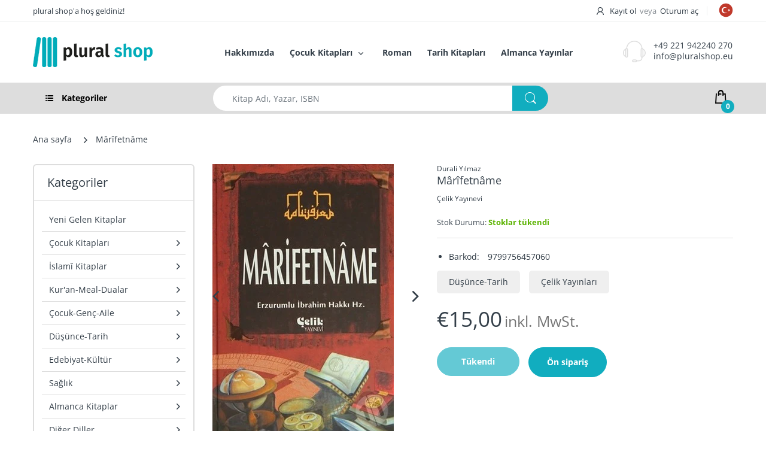

--- FILE ---
content_type: text/html; charset=utf-8
request_url: https://www.pluralshop.eu/products/662952
body_size: 50665
content:
<!doctype html>
<html lang="tr" class="js">
  <head>
    <meta name="google-site-verification" content="LGHMxlPuj_r8Zis1a1YVOTsA783xIYKhyO8aWuhDTzQ" />
    <link rel="shortcut icon" href="//www.pluralshop.eu/cdn/shop/files/plural_shop_favicon_32x32.png?v=1614293594" type="image/png">

    <meta charset="UTF-8">
    <meta http-equiv="Content-Type" content="text/html; charset=utf-8">
    <meta
      name="viewport"
      content="width=device-width, initial-scale=1, minimum-scale=1, maximum-scale=1, user-scalable=0"
    >
    <meta name="HandheldFriendly" content="True">
    <meta name="MobileOptimized" content="375">
    <meta http-equiv="cleartype" content="on">
    <meta name="theme-color" content="#dddddd">
    <link rel="canonical" href="https://www.pluralshop.eu/products/662952"><title>Mârîfetnâme
&ndash; plural shop</title><meta name="description" content="Güzel sözlü ve güleç yüzlü ol. Konuşursan doğru konuş, Asla yalan söyleme, kendini rezil etme. Söz verirsen yerine getir, Sözün en güzeli kısa ve anlamı derin olanıdır. Sözleri güzel olanın güzelliği artar. Hak şerleri hayr eyler Neylerse güzel eyler Sen Hakk´a tevekkül kıl Tevfiz et ve rahat bul Mevlâ görelim neyler Neylerse güzel eyler Bu eser Fransa shorbon üniversitelerinde uzay bilimleri temel kitabı olarak okutulmaktadır.">



















<!-- /snippets/social-meta-tags.liquid -->




<meta property="og:site_name" content="plural shop">
<meta property="og:url" content="https://www.pluralshop.eu/products/662952">
<meta property="og:title" content="Mârîfetnâme">
<meta property="og:type" content="product">
<meta property="og:description" content="Güzel sözlü ve güleç yüzlü ol. Konuşursan doğru konuş, Asla yalan söyleme, kendini rezil etme. Söz verirsen yerine getir, Sözün en güzeli kısa ve anlamı derin olanıdır. Sözleri güzel olanın güzelliği artar. Hak şerleri hayr eyler Neylerse güzel eyler Sen Hakk´a tevekkül kıl Tevfiz et ve rahat bul Mevlâ görelim neyler Neylerse güzel eyler Bu eser Fransa shorbon üniversitelerinde uzay bilimleri temel kitabı olarak okutulmaktadır.">

  <meta property="og:price:amount" content="15,00">
  <meta property="og:price:currency" content="EUR">

<meta property="og:image" content="http://www.pluralshop.eu/cdn/shop/files/marifetname-2hm-erzurumlu-ibrahim-h__1021170327902284_1200x1200.jpg?v=1766411510">
<meta property="og:image:secure_url" content="https://www.pluralshop.eu/cdn/shop/files/marifetname-2hm-erzurumlu-ibrahim-h__1021170327902284_1200x1200.jpg?v=1766411510">


<meta name="twitter:card" content="summary_large_image">
<meta name="twitter:title" content="Mârîfetnâme">
<meta name="twitter:description" content="Güzel sözlü ve güleç yüzlü ol. Konuşursan doğru konuş, Asla yalan söyleme, kendini rezil etme. Söz verirsen yerine getir, Sözün en güzeli kısa ve anlamı derin olanıdır. Sözleri güzel olanın güzelliği artar. Hak şerleri hayr eyler Neylerse güzel eyler Sen Hakk´a tevekkül kıl Tevfiz et ve rahat bul Mevlâ görelim neyler Neylerse güzel eyler Bu eser Fransa shorbon üniversitelerinde uzay bilimleri temel kitabı olarak okutulmaktadır.">

    <link rel="preconnect dns-prefetch" href="https://cdn.shopify.com">
    <link rel="preconnect dns-prefetch" href="https://v.shopify.com">
    <link rel="preconnect dns-prefetch" href="https://cdn.shopifycloud.com">

    

    <link rel="preload" href="//www.pluralshop.eu/cdn/shop/t/6/assets/header-footer.scss.css?v=43199526914642853681763049800" as="style">
    <link rel="preload" href="//www.pluralshop.eu/cdn/shop/t/6/assets/global.scss.css?v=108612905226181482421763049801" as="style">
    
      <link rel="preload" href="//www.pluralshop.eu/cdn/shop/t/6/assets/styles.scss.css?v=129842645818204167501763049801" as="style">
    
    <link rel="preload" href="//www.pluralshop.eu/cdn/shop/t/6/assets/vendor.css?v=12767594236338578221634135710" as="style">
    <link rel="preload" href="//www.pluralshop.eu/cdn/shop/t/6/assets/arenafont.css?v=155193347904948487601697032300" as="style">

    

    <!-- header-css-file  ================================================== -->

    <link href="//www.pluralshop.eu/cdn/shop/t/6/assets/vendor.css?v=12767594236338578221634135710" rel="stylesheet" type="text/css" media="all">
    <link href="//www.pluralshop.eu/cdn/shop/t/6/assets/header-footer.scss.css?v=43199526914642853681763049800" rel="stylesheet" type="text/css" media="all">
    <link href="//www.pluralshop.eu/cdn/shop/t/6/assets/global.scss.css?v=108612905226181482421763049801" rel="stylesheet" type="text/css" media="all">

    
      <link href="//www.pluralshop.eu/cdn/shop/t/6/assets/styles.scss.css?v=129842645818204167501763049801" rel="stylesheet" type="text/css" media="all">
    

    
      
        
      
    

    <link href="//www.pluralshop.eu/cdn/shop/t/6/assets/arenafont.css?v=155193347904948487601697032300" rel="stylesheet" type="text/css" media="all">
    

    <script crossorigin="anonymous" async src="//www.pluralshop.eu/cdn/shop/t/6/assets/lazysizes.min.js?v=19944551759608041491634135631"></script>

    
    <script type="text/javascript">
    var customerLogged = ''
    var arn_wl_cp_settings = null;
    var wl_routes = {
                root_url : "\/"
                ,account_url : "\/account"
                ,account_login_url : "\/account\/login"
                ,account_logout_url : "\/account\/logout"
                ,account_register_url : "\/account\/register"
                ,account_addresses_url : "\/account\/addresses"
                ,collections_url : "\/collections"
                ,all_products_collection_url : "\/collections\/all"
                ,search_url : "\/search"
                ,cart_url : "\/cart"
                ,cart_add_url : "\/cart\/add"
                ,cart_change_url : "\/cart\/change"
                ,cart_clear_url : "\/cart\/clear"
                ,product_recommendations_url : "\/recommendations\/products"
            }
</script>

    <style type="text/css">
    :root {
      --arn-add-wishlist-icon-color: ;
      --arn-add-wishlist-icon-active-color: ;
      --arn-show-wishlist-icon-color: ;
      --arn-remove-wishlist-icon-color: ;

      --arn-add-compare-icon-color: ;
      --arn-add-compare-icon-active-color: ;
      --arn-show-compare-icon-color: ;
      --arn-remove-compare-icon-color: ;
      --arn-preloader-icon-color: ;
      
      --arn-outstock-color: #ff0000;
      --arn-instock-color: #2D882D;
      --arn-table-heading-bkg: #cecece;
      --arn-table-text-color-1: #000000;
      --arn-table-text-color-2: #ffffff;
      --arn-table-btn-border-color: #000000;
      --arn-table-btn-color: #ffffff;
      --arn-table-btn-active-color: #000000;

      --arn-table-product-heading: "";
      --arn-table-price-heading: "";
      --arn-table-image-heading: "";
      --arn-table-price-heading: "";
      --arn-table-available-heading: "";
      --arn-table-delete-heading: "";

      --bg-sidenav: #fff;
      --link-color: #000;
      --font-size-title: 15px;
      --button-add-bg: #fed700;
      --button-add-cl: #fff;
      --button-add-br: #fed700;
      --button-add-hover-bg: #fed700;
      --button-add-hover-cl: #fff;
      --button-add-hover-br: #fed700;
      --button-remove-bg: #000;
      --button-remove-cl: #fff;
      --button-remove-br: #000;
      --button-remove-hover-bg: #000;
      --button-remove-hover-cl: #fff;
      --button-remove-hover-br: #000;
      --button-border-radius: 20px;
    }
    
</style>
    <svg xmlnsXlink="http://www.w3.org/2000/svg" style="display: none;"">
    <symbol id="arn_icon-add-wishlist" viewBox="">
        <title>add wishlist</title>
        
    </symbol>

    <symbol id="arn_icon-show-wishlist" viewBox="">
        <title>show wishlist</title>
        
    </symbol>

    <symbol id="arn_icon-remove-wishlist" viewBox=""> 
        <title></title>
        
    </symbol>

    <symbol id="arn_icon-add-compare" viewBox="">
        <title>add compare</title>
        
    </symbol>

    <symbol id="arn_icon-show-compare" viewBox="">
        <title>show compare</title>
        
    </symbol>

    <symbol id="arn_icon-remove-compare" viewBox=""> 
        <title></title>
        
    </symbol>
    
    <symbol id="arn_icon-preloader" viewBox=""> 
        <title>preloader</title>
        
    </symbol>
</svg>

    <script>window.performance && window.performance.mark && window.performance.mark('shopify.content_for_header.start');</script><meta name="facebook-domain-verification" content="i241jbauv9wbox8lvyzip4a4e9jvge">
<meta id="shopify-digital-wallet" name="shopify-digital-wallet" content="/54910320823/digital_wallets/dialog">
<meta name="shopify-checkout-api-token" content="1eb94866b51667cafae41d69b4f130d1">
<meta id="in-context-paypal-metadata" data-shop-id="54910320823" data-venmo-supported="false" data-environment="production" data-locale="en_US" data-paypal-v4="true" data-currency="EUR">
<link rel="alternate" hreflang="x-default" href="https://www.pluralshop.eu/products/662952">
<link rel="alternate" hreflang="tr" href="https://www.pluralshop.eu/products/662952">
<link rel="alternate" hreflang="de" href="https://www.pluralshop.eu/de/products/662952">
<link rel="alternate" type="application/json+oembed" href="https://www.pluralshop.eu/products/662952.oembed">
<script async="async" src="/checkouts/internal/preloads.js?locale=tr-DE"></script>
<script id="apple-pay-shop-capabilities" type="application/json">{"shopId":54910320823,"countryCode":"DE","currencyCode":"EUR","merchantCapabilities":["supports3DS"],"merchantId":"gid:\/\/shopify\/Shop\/54910320823","merchantName":"plural shop","requiredBillingContactFields":["postalAddress","email","phone"],"requiredShippingContactFields":["postalAddress","email","phone"],"shippingType":"shipping","supportedNetworks":["visa","maestro","masterCard","amex"],"total":{"type":"pending","label":"plural shop","amount":"1.00"},"shopifyPaymentsEnabled":true,"supportsSubscriptions":true}</script>
<script id="shopify-features" type="application/json">{"accessToken":"1eb94866b51667cafae41d69b4f130d1","betas":["rich-media-storefront-analytics"],"domain":"www.pluralshop.eu","predictiveSearch":true,"shopId":54910320823,"locale":"tr"}</script>
<script>var Shopify = Shopify || {};
Shopify.shop = "plural-publications.myshopify.com";
Shopify.locale = "tr";
Shopify.currency = {"active":"EUR","rate":"1.0"};
Shopify.country = "DE";
Shopify.theme = {"name":"Theme package 7 2 with WC - 2021-10-13","id":128003539195,"schema_name":"Electro","schema_version":"7.2","theme_store_id":null,"role":"main"};
Shopify.theme.handle = "null";
Shopify.theme.style = {"id":null,"handle":null};
Shopify.cdnHost = "www.pluralshop.eu/cdn";
Shopify.routes = Shopify.routes || {};
Shopify.routes.root = "/";</script>
<script type="module">!function(o){(o.Shopify=o.Shopify||{}).modules=!0}(window);</script>
<script>!function(o){function n(){var o=[];function n(){o.push(Array.prototype.slice.apply(arguments))}return n.q=o,n}var t=o.Shopify=o.Shopify||{};t.loadFeatures=n(),t.autoloadFeatures=n()}(window);</script>
<script id="shop-js-analytics" type="application/json">{"pageType":"product"}</script>
<script defer="defer" async type="module" src="//www.pluralshop.eu/cdn/shopifycloud/shop-js/modules/v2/client.init-shop-cart-sync_D9pdYtkE.tr.esm.js"></script>
<script defer="defer" async type="module" src="//www.pluralshop.eu/cdn/shopifycloud/shop-js/modules/v2/chunk.common_CNTVn4Cf.esm.js"></script>
<script type="module">
  await import("//www.pluralshop.eu/cdn/shopifycloud/shop-js/modules/v2/client.init-shop-cart-sync_D9pdYtkE.tr.esm.js");
await import("//www.pluralshop.eu/cdn/shopifycloud/shop-js/modules/v2/chunk.common_CNTVn4Cf.esm.js");

  window.Shopify.SignInWithShop?.initShopCartSync?.({"fedCMEnabled":true,"windoidEnabled":true});

</script>
<script>(function() {
  var isLoaded = false;
  function asyncLoad() {
    if (isLoaded) return;
    isLoaded = true;
    var urls = ["https:\/\/d11gyepaze0qmc.cloudfront.net\/assets\/js\/order-lookup-by-hulkapps.js?shop=plural-publications.myshopify.com","\/\/shopify.privy.com\/widget.js?shop=plural-publications.myshopify.com","https:\/\/cdn.nfcube.com\/instafeed-de06b32ee57fcc1c88d68dcdfccb62df.js?shop=plural-publications.myshopify.com"];
    for (var i = 0; i < urls.length; i++) {
      var s = document.createElement('script');
      s.type = 'text/javascript';
      s.async = true;
      s.src = urls[i];
      var x = document.getElementsByTagName('script')[0];
      x.parentNode.insertBefore(s, x);
    }
  };
  if(window.attachEvent) {
    window.attachEvent('onload', asyncLoad);
  } else {
    window.addEventListener('load', asyncLoad, false);
  }
})();</script>
<script id="__st">var __st={"a":54910320823,"offset":3600,"reqid":"e3057edf-5918-40f1-9794-66227ccc3ce3-1768400159","pageurl":"www.pluralshop.eu\/products\/662952","u":"c50a8d5ccdbd","p":"product","rtyp":"product","rid":6660456415415};</script>
<script>window.ShopifyPaypalV4VisibilityTracking = true;</script>
<script id="captcha-bootstrap">!function(){'use strict';const t='contact',e='account',n='new_comment',o=[[t,t],['blogs',n],['comments',n],[t,'customer']],c=[[e,'customer_login'],[e,'guest_login'],[e,'recover_customer_password'],[e,'create_customer']],r=t=>t.map((([t,e])=>`form[action*='/${t}']:not([data-nocaptcha='true']) input[name='form_type'][value='${e}']`)).join(','),a=t=>()=>t?[...document.querySelectorAll(t)].map((t=>t.form)):[];function s(){const t=[...o],e=r(t);return a(e)}const i='password',u='form_key',d=['recaptcha-v3-token','g-recaptcha-response','h-captcha-response',i],f=()=>{try{return window.sessionStorage}catch{return}},m='__shopify_v',_=t=>t.elements[u];function p(t,e,n=!1){try{const o=window.sessionStorage,c=JSON.parse(o.getItem(e)),{data:r}=function(t){const{data:e,action:n}=t;return t[m]||n?{data:e,action:n}:{data:t,action:n}}(c);for(const[e,n]of Object.entries(r))t.elements[e]&&(t.elements[e].value=n);n&&o.removeItem(e)}catch(o){console.error('form repopulation failed',{error:o})}}const l='form_type',E='cptcha';function T(t){t.dataset[E]=!0}const w=window,h=w.document,L='Shopify',v='ce_forms',y='captcha';let A=!1;((t,e)=>{const n=(g='f06e6c50-85a8-45c8-87d0-21a2b65856fe',I='https://cdn.shopify.com/shopifycloud/storefront-forms-hcaptcha/ce_storefront_forms_captcha_hcaptcha.v1.5.2.iife.js',D={infoText:'hCaptcha ile korunuyor',privacyText:'Gizlilik',termsText:'Koşullar'},(t,e,n)=>{const o=w[L][v],c=o.bindForm;if(c)return c(t,g,e,D).then(n);var r;o.q.push([[t,g,e,D],n]),r=I,A||(h.body.append(Object.assign(h.createElement('script'),{id:'captcha-provider',async:!0,src:r})),A=!0)});var g,I,D;w[L]=w[L]||{},w[L][v]=w[L][v]||{},w[L][v].q=[],w[L][y]=w[L][y]||{},w[L][y].protect=function(t,e){n(t,void 0,e),T(t)},Object.freeze(w[L][y]),function(t,e,n,w,h,L){const[v,y,A,g]=function(t,e,n){const i=e?o:[],u=t?c:[],d=[...i,...u],f=r(d),m=r(i),_=r(d.filter((([t,e])=>n.includes(e))));return[a(f),a(m),a(_),s()]}(w,h,L),I=t=>{const e=t.target;return e instanceof HTMLFormElement?e:e&&e.form},D=t=>v().includes(t);t.addEventListener('submit',(t=>{const e=I(t);if(!e)return;const n=D(e)&&!e.dataset.hcaptchaBound&&!e.dataset.recaptchaBound,o=_(e),c=g().includes(e)&&(!o||!o.value);(n||c)&&t.preventDefault(),c&&!n&&(function(t){try{if(!f())return;!function(t){const e=f();if(!e)return;const n=_(t);if(!n)return;const o=n.value;o&&e.removeItem(o)}(t);const e=Array.from(Array(32),(()=>Math.random().toString(36)[2])).join('');!function(t,e){_(t)||t.append(Object.assign(document.createElement('input'),{type:'hidden',name:u})),t.elements[u].value=e}(t,e),function(t,e){const n=f();if(!n)return;const o=[...t.querySelectorAll(`input[type='${i}']`)].map((({name:t})=>t)),c=[...d,...o],r={};for(const[a,s]of new FormData(t).entries())c.includes(a)||(r[a]=s);n.setItem(e,JSON.stringify({[m]:1,action:t.action,data:r}))}(t,e)}catch(e){console.error('failed to persist form',e)}}(e),e.submit())}));const S=(t,e)=>{t&&!t.dataset[E]&&(n(t,e.some((e=>e===t))),T(t))};for(const o of['focusin','change'])t.addEventListener(o,(t=>{const e=I(t);D(e)&&S(e,y())}));const B=e.get('form_key'),M=e.get(l),P=B&&M;t.addEventListener('DOMContentLoaded',(()=>{const t=y();if(P)for(const e of t)e.elements[l].value===M&&p(e,B);[...new Set([...A(),...v().filter((t=>'true'===t.dataset.shopifyCaptcha))])].forEach((e=>S(e,t)))}))}(h,new URLSearchParams(w.location.search),n,t,e,['guest_login'])})(!0,!0)}();</script>
<script integrity="sha256-4kQ18oKyAcykRKYeNunJcIwy7WH5gtpwJnB7kiuLZ1E=" data-source-attribution="shopify.loadfeatures" defer="defer" src="//www.pluralshop.eu/cdn/shopifycloud/storefront/assets/storefront/load_feature-a0a9edcb.js" crossorigin="anonymous"></script>
<script data-source-attribution="shopify.dynamic_checkout.dynamic.init">var Shopify=Shopify||{};Shopify.PaymentButton=Shopify.PaymentButton||{isStorefrontPortableWallets:!0,init:function(){window.Shopify.PaymentButton.init=function(){};var t=document.createElement("script");t.src="https://www.pluralshop.eu/cdn/shopifycloud/portable-wallets/latest/portable-wallets.tr.js",t.type="module",document.head.appendChild(t)}};
</script>
<script data-source-attribution="shopify.dynamic_checkout.buyer_consent">
  function portableWalletsHideBuyerConsent(e){var t=document.getElementById("shopify-buyer-consent"),n=document.getElementById("shopify-subscription-policy-button");t&&n&&(t.classList.add("hidden"),t.setAttribute("aria-hidden","true"),n.removeEventListener("click",e))}function portableWalletsShowBuyerConsent(e){var t=document.getElementById("shopify-buyer-consent"),n=document.getElementById("shopify-subscription-policy-button");t&&n&&(t.classList.remove("hidden"),t.removeAttribute("aria-hidden"),n.addEventListener("click",e))}window.Shopify?.PaymentButton&&(window.Shopify.PaymentButton.hideBuyerConsent=portableWalletsHideBuyerConsent,window.Shopify.PaymentButton.showBuyerConsent=portableWalletsShowBuyerConsent);
</script>
<script data-source-attribution="shopify.dynamic_checkout.cart.bootstrap">document.addEventListener("DOMContentLoaded",(function(){function t(){return document.querySelector("shopify-accelerated-checkout-cart, shopify-accelerated-checkout")}if(t())Shopify.PaymentButton.init();else{new MutationObserver((function(e,n){t()&&(Shopify.PaymentButton.init(),n.disconnect())})).observe(document.body,{childList:!0,subtree:!0})}}));
</script>
<script id='scb4127' type='text/javascript' async='' src='https://www.pluralshop.eu/cdn/shopifycloud/privacy-banner/storefront-banner.js'></script><link id="shopify-accelerated-checkout-styles" rel="stylesheet" media="screen" href="https://www.pluralshop.eu/cdn/shopifycloud/portable-wallets/latest/accelerated-checkout-backwards-compat.css" crossorigin="anonymous">
<style id="shopify-accelerated-checkout-cart">
        #shopify-buyer-consent {
  margin-top: 1em;
  display: inline-block;
  width: 100%;
}

#shopify-buyer-consent.hidden {
  display: none;
}

#shopify-subscription-policy-button {
  background: none;
  border: none;
  padding: 0;
  text-decoration: underline;
  font-size: inherit;
  cursor: pointer;
}

#shopify-subscription-policy-button::before {
  box-shadow: none;
}

      </style>

<script>window.performance && window.performance.mark && window.performance.mark('shopify.content_for_header.end');</script>

    
    <!-- "snippets/weglot_hreftags.liquid" was not rendered, the associated app was uninstalled -->
    <!-- "snippets/weglot_switcher.liquid" was not rendered, the associated app was uninstalled -->
    <style>
      
      .product-wrapper .product-head .featured-img{
      overflow: visible;
    }
    .swym-wishlist-collections-v2-container{
    top: -60px !important;
    left: 20px !important;
    }

    .sb-widget .swym-wishlist-collections-v2-container{
      top: -14px !important;
      left: 20px !important;
    }

    #related_item .swym-wishlist-collections-v2-container{
    top: -40px !important;
    left: 20px !important;
  }
  </style>
  <!-- BEGIN app block: shopify://apps/ot-theme-sections/blocks/otsb-style/45c0d634-d78b-458c-8bca-17086e7d65aa --><link href="//cdn.shopify.com/extensions/019b9c53-fed8-712f-ba9d-becd800ba9da/xpify-front-base-87/assets/otsb-style.min.css" rel="stylesheet" type="text/css" media="all" />
<script>
  window.otsb={main_script_enabled:true,sliderScript:"https://cdn.shopify.com/extensions/019b9c53-fed8-712f-ba9d-becd800ba9da/xpify-front-base-87/assets/otsb-splide.min.js",loadedScript:window?.otsb?.loadedScript||[],components:{splides:{}}};
</script><script src="https://cdn.shopify.com/extensions/019b9c53-fed8-712f-ba9d-becd800ba9da/xpify-front-base-87/assets/otsb-script.min.js" defer="defer"></script>

<!-- END app block --><!-- BEGIN app block: shopify://apps/instafeed/blocks/head-block/c447db20-095d-4a10-9725-b5977662c9d5 --><link rel="preconnect" href="https://cdn.nfcube.com/">
<link rel="preconnect" href="https://scontent.cdninstagram.com/">


  <script>
    document.addEventListener('DOMContentLoaded', function () {
      let instafeedScript = document.createElement('script');

      
        instafeedScript.src = 'https://cdn.nfcube.com/instafeed-de06b32ee57fcc1c88d68dcdfccb62df.js';
      

      document.body.appendChild(instafeedScript);
    });
  </script>





<!-- END app block --><!-- BEGIN app block: shopify://apps/essential-announcer/blocks/app-embed/93b5429f-c8d6-4c33-ae14-250fd84f361b --><script>
  
    window.essentialAnnouncementConfigs = [];
  
  window.essentialAnnouncementMeta = {
    productCollections: [{"id":260734845111,"handle":"dusunce-tarih","title":"Düşünce-Tarih","updated_at":"2026-01-14T13:11:24+01:00","body_html":"","published_at":"2021-02-25T22:38:37+01:00","sort_order":"created","template_suffix":"","disjunctive":false,"rules":[{"column":"tag","relation":"equals","condition":"Düşünce-Tarih"}],"published_scope":"web"},{"id":265590374583,"handle":"kitaplar","updated_at":"2026-01-14T13:11:24+01:00","published_at":"2021-04-15T04:31:17+02:00","sort_order":"created-desc","template_suffix":"","published_scope":"web","title":"Tüm Kitaplar","body_html":""}],
    productData: {"id":6660456415415,"title":"Mârîfetnâme","handle":"662952","description":"\u003cspan style=\"\"\u003eGüzel sözlü ve güleç yüzlü ol.\u003cbr\u003e\u003cbr\u003eKonuşursan doğru konuş, \u003cbr\u003e\u003cbr\u003eAsla yalan söyleme, kendini rezil etme.\u003cbr\u003e\u003cbr\u003eSöz verirsen yerine getir, \u003cbr\u003e\u003cbr\u003eSözün en güzeli kısa ve anlamı derin olanıdır. \u003cbr\u003e\u003cbr\u003eSözleri güzel olanın güzelliği artar.\u003cbr\u003e\u003cbr\u003e \u003cbr\u003e\u003cbr\u003eHak şerleri hayr eyler\u003cbr\u003e\u003cbr\u003eNeylerse güzel eyler\u003cbr\u003e\u003cbr\u003e \u003cbr\u003e\u003cbr\u003eSen Hakk´a tevekkül kıl \u003cbr\u003e\u003cbr\u003eTevfiz et ve rahat bul\u003cbr\u003e\u003cbr\u003e \u003cbr\u003e\u003cbr\u003eMevlâ görelim neyler \u003cbr\u003e\u003cbr\u003eNeylerse güzel eyler \u003cbr\u003e\u003cbr\u003eBu eser Fransa shorbon üniversitelerinde uzay bilimleri temel kitabı  olarak    okutulmaktadır.\u003c\/span\u003e","published_at":"2021-04-19T11:52:14+02:00","created_at":"2021-04-07T13:54:41+02:00","vendor":"Çelik Yayınevi","type":"Kitap","tags":["Düşünce-Tarih","Yazar: Durali Yılmaz","Çelik Yayınları"],"price":1500,"price_min":1500,"price_max":1500,"available":false,"price_varies":false,"compare_at_price":0,"compare_at_price_min":0,"compare_at_price_max":0,"compare_at_price_varies":false,"variants":[{"id":53018586185992,"title":"Default Title","option1":"Default Title","option2":null,"option3":null,"sku":"9799756457060","requires_shipping":true,"taxable":true,"featured_image":null,"available":false,"name":"Mârîfetnâme","public_title":null,"options":["Default Title"],"price":1500,"weight":0,"compare_at_price":0,"inventory_management":"shopify","barcode":"9799756457060","requires_selling_plan":false,"selling_plan_allocations":[]}],"images":["\/\/www.pluralshop.eu\/cdn\/shop\/files\/marifetname-2hm-erzurumlu-ibrahim-h__1021170327902284.jpg?v=1766411510"],"featured_image":"\/\/www.pluralshop.eu\/cdn\/shop\/files\/marifetname-2hm-erzurumlu-ibrahim-h__1021170327902284.jpg?v=1766411510","options":["Title"],"media":[{"alt":null,"id":63107346104584,"position":1,"preview_image":{"aspect_ratio":0.673,"height":450,"width":303,"src":"\/\/www.pluralshop.eu\/cdn\/shop\/files\/marifetname-2hm-erzurumlu-ibrahim-h__1021170327902284.jpg?v=1766411510"},"aspect_ratio":0.673,"height":450,"media_type":"image","src":"\/\/www.pluralshop.eu\/cdn\/shop\/files\/marifetname-2hm-erzurumlu-ibrahim-h__1021170327902284.jpg?v=1766411510","width":303}],"requires_selling_plan":false,"selling_plan_groups":[],"content":"\u003cspan style=\"\"\u003eGüzel sözlü ve güleç yüzlü ol.\u003cbr\u003e\u003cbr\u003eKonuşursan doğru konuş, \u003cbr\u003e\u003cbr\u003eAsla yalan söyleme, kendini rezil etme.\u003cbr\u003e\u003cbr\u003eSöz verirsen yerine getir, \u003cbr\u003e\u003cbr\u003eSözün en güzeli kısa ve anlamı derin olanıdır. \u003cbr\u003e\u003cbr\u003eSözleri güzel olanın güzelliği artar.\u003cbr\u003e\u003cbr\u003e \u003cbr\u003e\u003cbr\u003eHak şerleri hayr eyler\u003cbr\u003e\u003cbr\u003eNeylerse güzel eyler\u003cbr\u003e\u003cbr\u003e \u003cbr\u003e\u003cbr\u003eSen Hakk´a tevekkül kıl \u003cbr\u003e\u003cbr\u003eTevfiz et ve rahat bul\u003cbr\u003e\u003cbr\u003e \u003cbr\u003e\u003cbr\u003eMevlâ görelim neyler \u003cbr\u003e\u003cbr\u003eNeylerse güzel eyler \u003cbr\u003e\u003cbr\u003eBu eser Fransa shorbon üniversitelerinde uzay bilimleri temel kitabı  olarak    okutulmaktadır.\u003c\/span\u003e"},
    templateName: "product",
    collectionId: null,
  };
</script>

 
<style>
.essential_annoucement_bar_wrapper {display: none;}
</style>


<script src="https://cdn.shopify.com/extensions/019b9d60-ed7c-7464-ac3f-9e23a48d54ca/essential-announcement-bar-74/assets/announcement-bar-essential-apps.js" defer></script>

<!-- END app block --><!-- BEGIN app block: shopify://apps/judge-me-reviews/blocks/judgeme_core/61ccd3b1-a9f2-4160-9fe9-4fec8413e5d8 --><!-- Start of Judge.me Core -->






<link rel="dns-prefetch" href="https://cdnwidget.judge.me">
<link rel="dns-prefetch" href="https://cdn.judge.me">
<link rel="dns-prefetch" href="https://cdn1.judge.me">
<link rel="dns-prefetch" href="https://api.judge.me">

<script data-cfasync='false' class='jdgm-settings-script'>window.jdgmSettings={"pagination":5,"disable_web_reviews":false,"badge_no_review_text":"Değerlendirme yok","badge_n_reviews_text":"{{ n }} değerlendirme","hide_badge_preview_if_no_reviews":true,"badge_hide_text":false,"enforce_center_preview_badge":false,"widget_title":"Müşteri Değerlendirmeleri","widget_open_form_text":"Değerlendirme yazın","widget_close_form_text":"Değerlendirmeyi iptal et","widget_refresh_page_text":"Sayfayı yenile","widget_summary_text":"{{ number_of_reviews }} değerlendirmeye dayanmaktadır","widget_no_review_text":"İlk değerlendirmeyi yapan siz olun","widget_name_field_text":"Görünen İsim","widget_verified_name_field_text":"Doğrulanmış İsim (herkese açık)","widget_name_placeholder_text":"Görünen isminizi girin","widget_required_field_error_text":"Bu alan gereklidir.","widget_email_field_text":"E-posta adresi","widget_verified_email_field_text":"Doğrulanmış E-posta (özel, düzenlenemez)","widget_email_placeholder_text":"E-posta adresinizi girin","widget_email_field_error_text":"Lütfen geçerli bir e-posta adresi girin.","widget_rating_field_text":"Derecelendirme","widget_review_title_field_text":"Değerlendirme Başlığı","widget_review_title_placeholder_text":"Değerlendirmenize bir başlık verin","widget_review_body_field_text":"Değerlendirme içeriği","widget_review_body_placeholder_text":"Buraya yazmaya başlayın...","widget_pictures_field_text":"Fotoğraf/Video (isteğe bağlı)","widget_submit_review_text":"Değerlendirme Gönder","widget_submit_verified_review_text":"Doğrulanmış Değerlendirme Gönder","widget_submit_success_msg_with_auto_publish":"Teşekkür ederiz! Değerlendirmenizi görmek için lütfen sayfayı birkaç dakika içinde yenileyin. Değerlendirmenizi kaldırabilir veya düzenleyebilirsiniz - \u003ca href='https://judge.me/login' target='_blank' rel='nofollow noopener'\u003eJudge.me\u003c/a\u003e adresine giriş yapın","widget_submit_success_msg_no_auto_publish":"Teşekkür ederiz! Değerlendirmeniz mağaza yöneticisi tarafından onaylandıktan sonra yayınlanacaktır. Değerlendirmenizi kaldırabilir veya düzenleyebilirsiniz - \u003ca href='https://judge.me/login' target='_blank' rel='nofollow noopener'\u003eJudge.me\u003c/a\u003e adresine giriş yapın","widget_show_default_reviews_out_of_total_text":"{{ n_reviews }} değerlendirmeden {{ n_reviews_shown }} gösteriliyor.","widget_show_all_link_text":"Tümünü göster","widget_show_less_link_text":"Daha az göster","widget_author_said_text":"{{ reviewer_name }} şunları söyledi:","widget_days_text":"{{ n }} gün önce","widget_weeks_text":"{{ n }} hafta önce","widget_months_text":"{{ n }} ay önce","widget_years_text":"{{ n }} yıl önce","widget_yesterday_text":"Dün","widget_today_text":"Bugün","widget_replied_text":"\u003e\u003e {{ shop_name }} yanıtladı:","widget_read_more_text":"Daha fazla oku","widget_reviewer_name_as_initial":"","widget_rating_filter_color":"#fbcd0a","widget_rating_filter_see_all_text":"Tüm değerlendirmeleri gör","widget_sorting_most_recent_text":"En Yeni","widget_sorting_highest_rating_text":"En Yüksek Puan","widget_sorting_lowest_rating_text":"En Düşük Puan","widget_sorting_with_pictures_text":"Sadece Fotoğraflar","widget_sorting_most_helpful_text":"En Yararlı","widget_open_question_form_text":"Bir soru sor","widget_reviews_subtab_text":"Değerlendirmeler","widget_questions_subtab_text":"Sorular","widget_question_label_text":"Soru","widget_answer_label_text":"Cevap","widget_question_placeholder_text":"Sorunuzu buraya yazın","widget_submit_question_text":"Soru Gönder","widget_question_submit_success_text":"Sorunuz için teşekkür ederiz! Cevaplandığında size haber vereceğiz.","verified_badge_text":"Doğrulanmış","verified_badge_bg_color":"","verified_badge_text_color":"","verified_badge_placement":"left-of-reviewer-name","widget_review_max_height":"","widget_hide_border":false,"widget_social_share":false,"widget_thumb":false,"widget_review_location_show":false,"widget_location_format":"","all_reviews_include_out_of_store_products":true,"all_reviews_out_of_store_text":"(mağaza dışında)","all_reviews_pagination":100,"all_reviews_product_name_prefix_text":"hakkında","enable_review_pictures":true,"enable_question_anwser":false,"widget_theme":"default","review_date_format":"mm/dd/yyyy","default_sort_method":"most-recent","widget_product_reviews_subtab_text":"Ürün Değerlendirmeleri","widget_shop_reviews_subtab_text":"Mağaza Değerlendirmeleri","widget_other_products_reviews_text":"Diğer Ürünler İçin Değerlendirmeler","widget_store_reviews_subtab_text":"Mağaza değerlendirmeleri","widget_no_store_reviews_text":"Bu mağaza henüz değerlendirme almamış","widget_web_restriction_product_reviews_text":"Bu ürün henüz değerlendirme almamış","widget_no_items_text":"Hiçbir öğe bulunamadı","widget_show_more_text":"Daha fazla göster","widget_write_a_store_review_text":"Mağaza Değerlendirmesi Yazın","widget_other_languages_heading":"Diğer Dillerdeki Değerlendirmeler","widget_translate_review_text":"Değerlendirmeyi {{ language }} diline çevir","widget_translating_review_text":"Çevriliyor...","widget_show_original_translation_text":"Orijinali göster ({{ language }})","widget_translate_review_failed_text":"Değerlendirme çevrilemedi.","widget_translate_review_retry_text":"Tekrar dene","widget_translate_review_try_again_later_text":"Daha sonra tekrar deneyin","show_product_url_for_grouped_product":false,"widget_sorting_pictures_first_text":"Önce Fotoğraflar","show_pictures_on_all_rev_page_mobile":false,"show_pictures_on_all_rev_page_desktop":false,"floating_tab_hide_mobile_install_preference":false,"floating_tab_button_name":"★ Değerlendirmeler","floating_tab_title":"Müşterilerimiz bizim için konuşsun","floating_tab_button_color":"","floating_tab_button_background_color":"","floating_tab_url":"","floating_tab_url_enabled":false,"floating_tab_tab_style":"text","all_reviews_text_badge_text":"Müşterilerimiz bizi {{ shop.metafields.judgeme.all_reviews_count }} değerlendirmeye dayanarak 5 üzerinden {{ shop.metafields.judgeme.all_reviews_rating | round: 1 }} olarak değerlendiriyor.","all_reviews_text_badge_text_branded_style":"{{ shop.metafields.judgeme.all_reviews_count }} değerlendirmeye dayanarak 5 yıldız üzerinden {{ shop.metafields.judgeme.all_reviews_rating | round: 1 }}","is_all_reviews_text_badge_a_link":false,"show_stars_for_all_reviews_text_badge":false,"all_reviews_text_badge_url":"","all_reviews_text_style":"branded","all_reviews_text_color_style":"judgeme_brand_color","all_reviews_text_color":"#108474","all_reviews_text_show_jm_brand":false,"featured_carousel_show_header":true,"featured_carousel_title":"Müşterilerimiz bizim için konuşsun","testimonials_carousel_title":"Müşteriler diyor ki","videos_carousel_title":"Gerçek müşteri hikayeleri","cards_carousel_title":"Müşteriler diyor ki","featured_carousel_count_text":"{{ n }} değerlendirmeden","featured_carousel_add_link_to_all_reviews_page":false,"featured_carousel_url":"","featured_carousel_show_images":true,"featured_carousel_autoslide_interval":5,"featured_carousel_arrows_on_the_sides":false,"featured_carousel_height":250,"featured_carousel_width":80,"featured_carousel_image_size":0,"featured_carousel_image_height":250,"featured_carousel_arrow_color":"#eeeeee","verified_count_badge_style":"branded","verified_count_badge_orientation":"horizontal","verified_count_badge_color_style":"judgeme_brand_color","verified_count_badge_color":"#108474","is_verified_count_badge_a_link":false,"verified_count_badge_url":"","verified_count_badge_show_jm_brand":true,"widget_rating_preset_default":5,"widget_first_sub_tab":"product-reviews","widget_show_histogram":true,"widget_histogram_use_custom_color":false,"widget_pagination_use_custom_color":false,"widget_star_use_custom_color":false,"widget_verified_badge_use_custom_color":false,"widget_write_review_use_custom_color":false,"picture_reminder_submit_button":"Upload Pictures","enable_review_videos":false,"mute_video_by_default":false,"widget_sorting_videos_first_text":"Önce Videolar","widget_review_pending_text":"Beklemede","featured_carousel_items_for_large_screen":3,"social_share_options_order":"Facebook,Twitter","remove_microdata_snippet":false,"disable_json_ld":false,"enable_json_ld_products":false,"preview_badge_show_question_text":false,"preview_badge_no_question_text":"Soru yok","preview_badge_n_question_text":"{{ number_of_questions }} soru","qa_badge_show_icon":false,"qa_badge_position":"same-row","remove_judgeme_branding":false,"widget_add_search_bar":false,"widget_search_bar_placeholder":"Ara","widget_sorting_verified_only_text":"Sadece Doğrulanmışlar","featured_carousel_theme":"default","featured_carousel_show_rating":true,"featured_carousel_show_title":true,"featured_carousel_show_body":true,"featured_carousel_show_date":false,"featured_carousel_show_reviewer":true,"featured_carousel_show_product":false,"featured_carousel_header_background_color":"#108474","featured_carousel_header_text_color":"#ffffff","featured_carousel_name_product_separator":"reviewed","featured_carousel_full_star_background":"#108474","featured_carousel_empty_star_background":"#dadada","featured_carousel_vertical_theme_background":"#f9fafb","featured_carousel_verified_badge_enable":true,"featured_carousel_verified_badge_color":"#108474","featured_carousel_border_style":"round","featured_carousel_review_line_length_limit":3,"featured_carousel_more_reviews_button_text":"Daha fazla değerlendirme oku","featured_carousel_view_product_button_text":"Ürünü görüntüle","all_reviews_page_load_reviews_on":"scroll","all_reviews_page_load_more_text":"Daha Fazla Değerlendirme Yükle","disable_fb_tab_reviews":false,"enable_ajax_cdn_cache":false,"widget_advanced_speed_features":5,"widget_public_name_text":"şuna benzer şekilde herkese açık gösterilir","default_reviewer_name":"John Smith","default_reviewer_name_has_non_latin":true,"widget_reviewer_anonymous":"Anonim","medals_widget_title":"Judge.me Değerlendirme Madalyaları","medals_widget_background_color":"#f9fafb","medals_widget_position":"footer_all_pages","medals_widget_border_color":"#f9fafb","medals_widget_verified_text_position":"left","medals_widget_use_monochromatic_version":false,"medals_widget_elements_color":"#108474","show_reviewer_avatar":true,"widget_invalid_yt_video_url_error_text":"YouTube video URL'si değil","widget_max_length_field_error_text":"Lütfen en fazla {0} karakter girin.","widget_show_country_flag":false,"widget_show_collected_via_shop_app":true,"widget_verified_by_shop_badge_style":"light","widget_verified_by_shop_text":"Mağaza tarafından doğrulanmıştır","widget_show_photo_gallery":false,"widget_load_with_code_splitting":true,"widget_ugc_install_preference":false,"widget_ugc_title":"Bizim tarafımızdan yapıldı, Sizin tarafınızdan paylaşıldı","widget_ugc_subtitle":"Fotoğrafınızın sayfamızda yer alması için bizi etiketleyin","widget_ugc_arrows_color":"#ffffff","widget_ugc_primary_button_text":"Şimdi Satın Al","widget_ugc_primary_button_background_color":"#108474","widget_ugc_primary_button_text_color":"#ffffff","widget_ugc_primary_button_border_width":"0","widget_ugc_primary_button_border_style":"none","widget_ugc_primary_button_border_color":"#108474","widget_ugc_primary_button_border_radius":"25","widget_ugc_secondary_button_text":"Daha Fazla Yükle","widget_ugc_secondary_button_background_color":"#ffffff","widget_ugc_secondary_button_text_color":"#108474","widget_ugc_secondary_button_border_width":"2","widget_ugc_secondary_button_border_style":"solid","widget_ugc_secondary_button_border_color":"#108474","widget_ugc_secondary_button_border_radius":"25","widget_ugc_reviews_button_text":"Değerlendirmeleri Görüntüle","widget_ugc_reviews_button_background_color":"#ffffff","widget_ugc_reviews_button_text_color":"#108474","widget_ugc_reviews_button_border_width":"2","widget_ugc_reviews_button_border_style":"solid","widget_ugc_reviews_button_border_color":"#108474","widget_ugc_reviews_button_border_radius":"25","widget_ugc_reviews_button_link_to":"judgeme-reviews-page","widget_ugc_show_post_date":true,"widget_ugc_max_width":"800","widget_rating_metafield_value_type":true,"widget_primary_color":"#11ADBF","widget_enable_secondary_color":false,"widget_secondary_color":"#edf5f5","widget_summary_average_rating_text":"5 üzerinden {{ average_rating }}","widget_media_grid_title":"Müşteri fotoğrafları ve videoları","widget_media_grid_see_more_text":"Daha fazla gör","widget_round_style":false,"widget_show_product_medals":true,"widget_verified_by_judgeme_text":"Judge.me tarafından doğrulanmıştır","widget_show_store_medals":true,"widget_verified_by_judgeme_text_in_store_medals":"Judge.me tarafından doğrulanmıştır","widget_media_field_exceed_quantity_message":"Üzgünüz, bir değerlendirme için yalnızca {{ max_media }} kabul edebiliriz.","widget_media_field_exceed_limit_message":"{{ file_name }} çok büyük, lütfen {{ size_limit }}MB'den küçük bir {{ media_type }} seçin.","widget_review_submitted_text":"Değerlendirme Gönderildi!","widget_question_submitted_text":"Soru Gönderildi!","widget_close_form_text_question":"İptal","widget_write_your_answer_here_text":"Cevabınızı buraya yazın","widget_enabled_branded_link":true,"widget_show_collected_by_judgeme":false,"widget_reviewer_name_color":"","widget_write_review_text_color":"","widget_write_review_bg_color":"","widget_collected_by_judgeme_text":"Judge.me tarafından toplanmıştır","widget_pagination_type":"standard","widget_load_more_text":"Daha Fazla Yükle","widget_load_more_color":"#108474","widget_full_review_text":"Tam Değerlendirme","widget_read_more_reviews_text":"Daha Fazla Değerlendirme Oku","widget_read_questions_text":"Soruları Oku","widget_questions_and_answers_text":"Sorular ve Cevaplar","widget_verified_by_text":"Doğrulayan","widget_verified_text":"Doğrulanmış","widget_number_of_reviews_text":"{{ number_of_reviews }} değerlendirme","widget_back_button_text":"Geri","widget_next_button_text":"İleri","widget_custom_forms_filter_button":"Filtreler","custom_forms_style":"horizontal","widget_show_review_information":false,"how_reviews_are_collected":"Değerlendirmeler nasıl toplanır?","widget_show_review_keywords":false,"widget_gdpr_statement":"Verilerinizi nasıl kullanıyoruz: Sizinle sadece bıraktığınız değerlendirme hakkında ve sadece gerekirse iletişime geçeceğiz. Değerlendirmenizi göndererek, Judge.me'nin \u003ca href='https://judge.me/terms' target='_blank' rel='nofollow noopener'\u003eşartlar\u003c/a\u003e, \u003ca href='https://judge.me/privacy' target='_blank' rel='nofollow noopener'\u003egizlilik\u003c/a\u003e ve \u003ca href='https://judge.me/content-policy' target='_blank' rel='nofollow noopener'\u003eiçerik\u003c/a\u003e politikalarını kabul etmiş olursunuz.","widget_multilingual_sorting_enabled":false,"widget_translate_review_content_enabled":false,"widget_translate_review_content_method":"manual","popup_widget_review_selection":"automatically_with_pictures","popup_widget_round_border_style":true,"popup_widget_show_title":true,"popup_widget_show_body":true,"popup_widget_show_reviewer":false,"popup_widget_show_product":true,"popup_widget_show_pictures":true,"popup_widget_use_review_picture":true,"popup_widget_show_on_home_page":true,"popup_widget_show_on_product_page":true,"popup_widget_show_on_collection_page":true,"popup_widget_show_on_cart_page":true,"popup_widget_position":"bottom_left","popup_widget_first_review_delay":5,"popup_widget_duration":5,"popup_widget_interval":5,"popup_widget_review_count":5,"popup_widget_hide_on_mobile":true,"review_snippet_widget_round_border_style":true,"review_snippet_widget_card_color":"#FFFFFF","review_snippet_widget_slider_arrows_background_color":"#FFFFFF","review_snippet_widget_slider_arrows_color":"#000000","review_snippet_widget_star_color":"#108474","show_product_variant":false,"all_reviews_product_variant_label_text":"Varyant: ","widget_show_verified_branding":true,"widget_ai_summary_title":"Müşteriler diyor","widget_ai_summary_disclaimer":"Yapay zeka destekli yorum özeti, son müşteri yorumlarına dayanmaktadır","widget_show_ai_summary":false,"widget_show_ai_summary_bg":false,"widget_show_review_title_input":false,"redirect_reviewers_invited_via_email":"external_form","request_store_review_after_product_review":true,"request_review_other_products_in_order":false,"review_form_color_scheme":"default","review_form_corner_style":"square","review_form_star_color":{},"review_form_text_color":"#333333","review_form_background_color":"#ffffff","review_form_field_background_color":"#fafafa","review_form_button_color":{},"review_form_button_text_color":"#ffffff","review_form_modal_overlay_color":"#000000","review_content_screen_title_text":"Bu ürünü nasıl değerlendirirsiniz?","review_content_introduction_text":"Deneyiminiz hakkında biraz bilgi paylaşırsanız çok memnun oluruz.","store_review_form_title_text":"Bu mağazayı nasıl değerlendirirsiniz?","store_review_form_introduction_text":"Deneyiminiz hakkında biraz bilgi paylaşırsanız çok memnun oluruz.","show_review_guidance_text":true,"one_star_review_guidance_text":"Kötü","five_star_review_guidance_text":"Harika","customer_information_screen_title_text":"Sizin Hakkınızda","customer_information_introduction_text":"Lütfen bize kendiniz hakkında daha fazla bilgi verin.","custom_questions_screen_title_text":"Deneyiminiz hakkında daha detaylı","custom_questions_introduction_text":"Deneyiminiz hakkında daha fazla bilgi edinmemize yardımcı olacak birkaç soru.","review_submitted_screen_title_text":"Değerlendirmeniz için teşekkürler!","review_submitted_screen_thank_you_text":"İşleniyor ve yakında mağazada görünecek.","review_submitted_screen_email_verification_text":"Lütfen az önce size gönderdiğimiz bağlantıya tıklayarak e-posta adresinizi doğrulayın. Bu, değerlendirmelerin gerçek olmasını sağlamamıza yardımcı olur.","review_submitted_request_store_review_text":"Bizimle alışveriş deneyiminizi paylaşmak ister misiniz?","review_submitted_review_other_products_text":"Bu ürünleri değerlendirmek ister misiniz?","store_review_screen_title_text":"Alışveriş deneyiminizi paylaşmak ister misiniz?","store_review_introduction_text":"Geri bildiriminizi değerlendirir ve iyileştirmek için kullanırız. Lütfen herhangi bir fikir veya öneri paylaşın.","reviewer_media_screen_title_picture_text":"Bir fotoğraf paylaşın","reviewer_media_introduction_picture_text":"Değerlendirmenizi desteklemek için bir fotoğraf yükleyin.","reviewer_media_screen_title_video_text":"Bir video paylaşın","reviewer_media_introduction_video_text":"Değerlendirmenizi desteklemek için bir video yükleyin.","reviewer_media_screen_title_picture_or_video_text":"Bir fotoğraf veya video paylaşın","reviewer_media_introduction_picture_or_video_text":"Değerlendirmenizi desteklemek için bir fotoğraf veya video yükleyin.","reviewer_media_youtube_url_text":"Youtube URL'nizi buraya yapıştırın","advanced_settings_next_step_button_text":"İleri","advanced_settings_close_review_button_text":"Kapat","modal_write_review_flow":true,"write_review_flow_required_text":"Gerekli","write_review_flow_privacy_message_text":"Gizliliğinizi korumak için","write_review_flow_anonymous_text":"Anonim değerlendirme","write_review_flow_visibility_text":"Bu diğer müşteriler tarafından görülmeyecek.","write_review_flow_multiple_selection_help_text":"İstediğiniz kadar seçin","write_review_flow_single_selection_help_text":"Bir seçenek seçin","write_review_flow_required_field_error_text":"Bu alan zorunludur","write_review_flow_invalid_email_error_text":"Lütfen geçerli bir e-posta adresi girin","write_review_flow_max_length_error_text":"Maks. {{ max_length }} karakter.","write_review_flow_media_upload_text":"\u003cb\u003eYüklemek için tıklayın\u003c/b\u003e veya sürükle ve bırak","write_review_flow_gdpr_statement":"Gerektiğinde sadece değerlendirmeniz hakkında sizinle iletişime geçeceğiz. Değerlendirmenizi göndererek \u003ca href='https://judge.me/terms' target='_blank' rel='nofollow noopener'\u003eşartlar ve koşullarımızı\u003c/a\u003e ve \u003ca href='https://judge.me/privacy' target='_blank' rel='nofollow noopener'\u003egizlilik politikamızı\u003c/a\u003e kabul etmiş olursunuz.","rating_only_reviews_enabled":false,"show_negative_reviews_help_screen":false,"new_review_flow_help_screen_rating_threshold":3,"negative_review_resolution_screen_title_text":"Bize daha fazlasını anlatın","negative_review_resolution_text":"Deneyiminiz bizim için önemlidir. Satın alımınızla ilgili sorunlar varsa, yardım etmek için buradayız. Bizimle iletişime geçmekten çekinmeyin, durumları düzeltme fırsatını elde etmeyi çok isteriz.","negative_review_resolution_button_text":"Bizimle iletişime geçin","negative_review_resolution_proceed_with_review_text":"Değerlendirme bırakın","negative_review_resolution_subject":"{{ shop_name }} alışverişiyle ilgili sorun.{{ order_name }}","preview_badge_collection_page_install_status":false,"widget_review_custom_css":"","preview_badge_custom_css":"","preview_badge_stars_count":"5-stars","featured_carousel_custom_css":"","floating_tab_custom_css":"","all_reviews_widget_custom_css":"","medals_widget_custom_css":"","verified_badge_custom_css":"","all_reviews_text_custom_css":"","transparency_badges_collected_via_store_invite":false,"transparency_badges_from_another_provider":false,"transparency_badges_collected_from_store_visitor":false,"transparency_badges_collected_by_verified_review_provider":false,"transparency_badges_earned_reward":false,"transparency_badges_collected_via_store_invite_text":"Değerlendirmeler mağaza davetinden yararlanarak toplanır","transparency_badges_from_another_provider_text":"Değerlendirmeler başka bir sağlayıcıdan toplanır","transparency_badges_collected_from_store_visitor_text":"Değerlendirmeler mağaza ziyaretçilerinden toplanır","transparency_badges_written_in_google_text":"Google","transparency_badges_written_in_etsy_text":"Etsy","transparency_badges_written_in_shop_app_text":"Shop App","transparency_badges_earned_reward_text":"Değerlendirme ödülünü kazandı","product_review_widget_per_page":10,"widget_store_review_label_text":"Mağaza Değerlendirmesi","checkout_comment_extension_title_on_product_page":"Customer Comments","checkout_comment_extension_num_latest_comment_show":5,"checkout_comment_extension_format":"name_and_timestamp","checkout_comment_customer_name":"last_initial","checkout_comment_comment_notification":true,"preview_badge_collection_page_install_preference":false,"preview_badge_home_page_install_preference":false,"preview_badge_product_page_install_preference":false,"review_widget_install_preference":"","review_carousel_install_preference":false,"floating_reviews_tab_install_preference":"none","verified_reviews_count_badge_install_preference":false,"all_reviews_text_install_preference":false,"review_widget_best_location":false,"judgeme_medals_install_preference":false,"review_widget_revamp_enabled":false,"review_widget_qna_enabled":false,"review_widget_header_theme":"minimal","review_widget_widget_title_enabled":true,"review_widget_header_text_size":"medium","review_widget_header_text_weight":"regular","review_widget_average_rating_style":"compact","review_widget_bar_chart_enabled":true,"review_widget_bar_chart_type":"numbers","review_widget_bar_chart_style":"standard","review_widget_expanded_media_gallery_enabled":false,"review_widget_reviews_section_theme":"standard","review_widget_image_style":"thumbnails","review_widget_review_image_ratio":"square","review_widget_stars_size":"medium","review_widget_verified_badge":"standard_text","review_widget_review_title_text_size":"medium","review_widget_review_text_size":"medium","review_widget_review_text_length":"medium","review_widget_number_of_columns_desktop":3,"review_widget_carousel_transition_speed":5,"review_widget_custom_questions_answers_display":"always","review_widget_button_text_color":"#FFFFFF","review_widget_text_color":"#000000","review_widget_lighter_text_color":"#7B7B7B","review_widget_corner_styling":"soft","review_widget_review_word_singular":"değerlendirme","review_widget_review_word_plural":"değerlendirmeler","review_widget_voting_label":"Faydalı mı?","review_widget_shop_reply_label":"{{ shop_name }} yanıtı:","review_widget_filters_title":"Filtreler","qna_widget_question_word_singular":"Soru","qna_widget_question_word_plural":"Sorular","qna_widget_answer_reply_label":"{{ answerer_name }} tarafından yanıt:","qna_content_screen_title_text":"Bu ürün hakkında bir soru","qna_widget_question_required_field_error_text":"Lütfen sorunuzu girin.","qna_widget_flow_gdpr_statement":"Sadece sorunuz hakkında sizinle iletişime geçeceğiz, eğer gerekli ise. Sorunuzu göndererek \u003ca href='https://judge.me/terms' target='_blank' rel='nofollow noopener'\u003eşartlarımızı\u003c/a\u003e ve \u003ca href='https://judge.me/privacy' target='_blank' rel='nofollow noopener'\u003egizlilik politikamızı\u003c/a\u003e kabul etmiş olursunuz.","qna_widget_question_submitted_text":"Sorunuz için teşekkürler!","qna_widget_close_form_text_question":"Kapat","qna_widget_question_submit_success_text":"Sorunuz için teşekkür ederiz! Sorunuza yanıt verildiğinde size e-posta ile bilgilendirileceğiz.","all_reviews_widget_v2025_enabled":false,"all_reviews_widget_v2025_header_theme":"default","all_reviews_widget_v2025_widget_title_enabled":true,"all_reviews_widget_v2025_header_text_size":"medium","all_reviews_widget_v2025_header_text_weight":"regular","all_reviews_widget_v2025_average_rating_style":"compact","all_reviews_widget_v2025_bar_chart_enabled":true,"all_reviews_widget_v2025_bar_chart_type":"numbers","all_reviews_widget_v2025_bar_chart_style":"standard","all_reviews_widget_v2025_expanded_media_gallery_enabled":false,"all_reviews_widget_v2025_show_store_medals":true,"all_reviews_widget_v2025_show_photo_gallery":true,"all_reviews_widget_v2025_show_review_keywords":false,"all_reviews_widget_v2025_show_ai_summary":false,"all_reviews_widget_v2025_show_ai_summary_bg":false,"all_reviews_widget_v2025_add_search_bar":false,"all_reviews_widget_v2025_default_sort_method":"most-recent","all_reviews_widget_v2025_reviews_per_page":10,"all_reviews_widget_v2025_reviews_section_theme":"default","all_reviews_widget_v2025_image_style":"thumbnails","all_reviews_widget_v2025_review_image_ratio":"square","all_reviews_widget_v2025_stars_size":"medium","all_reviews_widget_v2025_verified_badge":"bold_badge","all_reviews_widget_v2025_review_title_text_size":"medium","all_reviews_widget_v2025_review_text_size":"medium","all_reviews_widget_v2025_review_text_length":"medium","all_reviews_widget_v2025_number_of_columns_desktop":3,"all_reviews_widget_v2025_carousel_transition_speed":5,"all_reviews_widget_v2025_custom_questions_answers_display":"always","all_reviews_widget_v2025_show_product_variant":false,"all_reviews_widget_v2025_show_reviewer_avatar":true,"all_reviews_widget_v2025_reviewer_name_as_initial":"","all_reviews_widget_v2025_review_location_show":false,"all_reviews_widget_v2025_location_format":"","all_reviews_widget_v2025_show_country_flag":false,"all_reviews_widget_v2025_verified_by_shop_badge_style":"light","all_reviews_widget_v2025_social_share":false,"all_reviews_widget_v2025_social_share_options_order":"Facebook,Twitter,LinkedIn,Pinterest","all_reviews_widget_v2025_pagination_type":"standard","all_reviews_widget_v2025_button_text_color":"#FFFFFF","all_reviews_widget_v2025_text_color":"#000000","all_reviews_widget_v2025_lighter_text_color":"#7B7B7B","all_reviews_widget_v2025_corner_styling":"soft","all_reviews_widget_v2025_title":"Müşteri yorumları","all_reviews_widget_v2025_ai_summary_title":"Müşteriler bu mağaza hakkında ne diyor","all_reviews_widget_v2025_no_review_text":"İlk yorumu yazan siz olun","platform":"shopify","branding_url":"https://app.judge.me/reviews","branding_text":"Judge.me tarafından desteklenmektedir","locale":"en","reply_name":"plural shop","widget_version":"3.0","footer":true,"autopublish":true,"review_dates":true,"enable_custom_form":false,"shop_locale":"tr","enable_multi_locales_translations":false,"show_review_title_input":false,"review_verification_email_status":"always","can_be_branded":true,"reply_name_text":"plural shop"};</script> <style class='jdgm-settings-style'>﻿.jdgm-xx{left:0}:root{--jdgm-primary-color: #11ADBF;--jdgm-secondary-color: rgba(17,173,191,0.1);--jdgm-star-color: #11ADBF;--jdgm-write-review-text-color: white;--jdgm-write-review-bg-color: #11ADBF;--jdgm-paginate-color: #11ADBF;--jdgm-border-radius: 0;--jdgm-reviewer-name-color: #11ADBF}.jdgm-histogram__bar-content{background-color:#11ADBF}.jdgm-rev[data-verified-buyer=true] .jdgm-rev__icon.jdgm-rev__icon:after,.jdgm-rev__buyer-badge.jdgm-rev__buyer-badge{color:white;background-color:#11ADBF}.jdgm-review-widget--small .jdgm-gallery.jdgm-gallery .jdgm-gallery__thumbnail-link:nth-child(8) .jdgm-gallery__thumbnail-wrapper.jdgm-gallery__thumbnail-wrapper:before{content:"Daha fazla gör"}@media only screen and (min-width: 768px){.jdgm-gallery.jdgm-gallery .jdgm-gallery__thumbnail-link:nth-child(8) .jdgm-gallery__thumbnail-wrapper.jdgm-gallery__thumbnail-wrapper:before{content:"Daha fazla gör"}}.jdgm-prev-badge[data-average-rating='0.00']{display:none !important}.jdgm-author-all-initials{display:none !important}.jdgm-author-last-initial{display:none !important}.jdgm-rev-widg__title{visibility:hidden}.jdgm-rev-widg__summary-text{visibility:hidden}.jdgm-prev-badge__text{visibility:hidden}.jdgm-rev__prod-link-prefix:before{content:'hakkında'}.jdgm-rev__variant-label:before{content:'Varyant: '}.jdgm-rev__out-of-store-text:before{content:'(mağaza dışında)'}@media only screen and (min-width: 768px){.jdgm-rev__pics .jdgm-rev_all-rev-page-picture-separator,.jdgm-rev__pics .jdgm-rev__product-picture{display:none}}@media only screen and (max-width: 768px){.jdgm-rev__pics .jdgm-rev_all-rev-page-picture-separator,.jdgm-rev__pics .jdgm-rev__product-picture{display:none}}.jdgm-preview-badge[data-template="product"]{display:none !important}.jdgm-preview-badge[data-template="collection"]{display:none !important}.jdgm-preview-badge[data-template="index"]{display:none !important}.jdgm-review-widget[data-from-snippet="true"]{display:none !important}.jdgm-verified-count-badget[data-from-snippet="true"]{display:none !important}.jdgm-carousel-wrapper[data-from-snippet="true"]{display:none !important}.jdgm-all-reviews-text[data-from-snippet="true"]{display:none !important}.jdgm-medals-section[data-from-snippet="true"]{display:none !important}.jdgm-ugc-media-wrapper[data-from-snippet="true"]{display:none !important}.jdgm-rev__transparency-badge[data-badge-type="review_collected_via_store_invitation"]{display:none !important}.jdgm-rev__transparency-badge[data-badge-type="review_collected_from_another_provider"]{display:none !important}.jdgm-rev__transparency-badge[data-badge-type="review_collected_from_store_visitor"]{display:none !important}.jdgm-rev__transparency-badge[data-badge-type="review_written_in_etsy"]{display:none !important}.jdgm-rev__transparency-badge[data-badge-type="review_written_in_google_business"]{display:none !important}.jdgm-rev__transparency-badge[data-badge-type="review_written_in_shop_app"]{display:none !important}.jdgm-rev__transparency-badge[data-badge-type="review_earned_for_future_purchase"]{display:none !important}.jdgm-review-snippet-widget .jdgm-rev-snippet-widget__cards-container .jdgm-rev-snippet-card{border-radius:8px;background:#fff}.jdgm-review-snippet-widget .jdgm-rev-snippet-widget__cards-container .jdgm-rev-snippet-card__rev-rating .jdgm-star{color:#108474}.jdgm-review-snippet-widget .jdgm-rev-snippet-widget__prev-btn,.jdgm-review-snippet-widget .jdgm-rev-snippet-widget__next-btn{border-radius:50%;background:#fff}.jdgm-review-snippet-widget .jdgm-rev-snippet-widget__prev-btn>svg,.jdgm-review-snippet-widget .jdgm-rev-snippet-widget__next-btn>svg{fill:#000}.jdgm-full-rev-modal.rev-snippet-widget .jm-mfp-container .jm-mfp-content,.jdgm-full-rev-modal.rev-snippet-widget .jm-mfp-container .jdgm-full-rev__icon,.jdgm-full-rev-modal.rev-snippet-widget .jm-mfp-container .jdgm-full-rev__pic-img,.jdgm-full-rev-modal.rev-snippet-widget .jm-mfp-container .jdgm-full-rev__reply{border-radius:8px}.jdgm-full-rev-modal.rev-snippet-widget .jm-mfp-container .jdgm-full-rev[data-verified-buyer="true"] .jdgm-full-rev__icon::after{border-radius:8px}.jdgm-full-rev-modal.rev-snippet-widget .jm-mfp-container .jdgm-full-rev .jdgm-rev__buyer-badge{border-radius:calc( 8px / 2 )}.jdgm-full-rev-modal.rev-snippet-widget .jm-mfp-container .jdgm-full-rev .jdgm-full-rev__replier::before{content:'plural shop'}.jdgm-full-rev-modal.rev-snippet-widget .jm-mfp-container .jdgm-full-rev .jdgm-full-rev__product-button{border-radius:calc( 8px * 6 )}
</style> <style class='jdgm-settings-style'></style>

  
  
  
  <style class='jdgm-miracle-styles'>
  @-webkit-keyframes jdgm-spin{0%{-webkit-transform:rotate(0deg);-ms-transform:rotate(0deg);transform:rotate(0deg)}100%{-webkit-transform:rotate(359deg);-ms-transform:rotate(359deg);transform:rotate(359deg)}}@keyframes jdgm-spin{0%{-webkit-transform:rotate(0deg);-ms-transform:rotate(0deg);transform:rotate(0deg)}100%{-webkit-transform:rotate(359deg);-ms-transform:rotate(359deg);transform:rotate(359deg)}}@font-face{font-family:'JudgemeStar';src:url("[data-uri]") format("woff");font-weight:normal;font-style:normal}.jdgm-star{font-family:'JudgemeStar';display:inline !important;text-decoration:none !important;padding:0 4px 0 0 !important;margin:0 !important;font-weight:bold;opacity:1;-webkit-font-smoothing:antialiased;-moz-osx-font-smoothing:grayscale}.jdgm-star:hover{opacity:1}.jdgm-star:last-of-type{padding:0 !important}.jdgm-star.jdgm--on:before{content:"\e000"}.jdgm-star.jdgm--off:before{content:"\e001"}.jdgm-star.jdgm--half:before{content:"\e002"}.jdgm-widget *{margin:0;line-height:1.4;-webkit-box-sizing:border-box;-moz-box-sizing:border-box;box-sizing:border-box;-webkit-overflow-scrolling:touch}.jdgm-hidden{display:none !important;visibility:hidden !important}.jdgm-temp-hidden{display:none}.jdgm-spinner{width:40px;height:40px;margin:auto;border-radius:50%;border-top:2px solid #eee;border-right:2px solid #eee;border-bottom:2px solid #eee;border-left:2px solid #ccc;-webkit-animation:jdgm-spin 0.8s infinite linear;animation:jdgm-spin 0.8s infinite linear}.jdgm-spinner:empty{display:block}.jdgm-prev-badge{display:block !important}

</style>


  
  
   


<script data-cfasync='false' class='jdgm-script'>
!function(e){window.jdgm=window.jdgm||{},jdgm.CDN_HOST="https://cdnwidget.judge.me/",jdgm.CDN_HOST_ALT="https://cdn2.judge.me/cdn/widget_frontend/",jdgm.API_HOST="https://api.judge.me/",jdgm.CDN_BASE_URL="https://cdn.shopify.com/extensions/019bb841-f064-7488-b6fb-cd56536383e8/judgeme-extensions-293/assets/",
jdgm.docReady=function(d){(e.attachEvent?"complete"===e.readyState:"loading"!==e.readyState)?
setTimeout(d,0):e.addEventListener("DOMContentLoaded",d)},jdgm.loadCSS=function(d,t,o,a){
!o&&jdgm.loadCSS.requestedUrls.indexOf(d)>=0||(jdgm.loadCSS.requestedUrls.push(d),
(a=e.createElement("link")).rel="stylesheet",a.class="jdgm-stylesheet",a.media="nope!",
a.href=d,a.onload=function(){this.media="all",t&&setTimeout(t)},e.body.appendChild(a))},
jdgm.loadCSS.requestedUrls=[],jdgm.loadJS=function(e,d){var t=new XMLHttpRequest;
t.onreadystatechange=function(){4===t.readyState&&(Function(t.response)(),d&&d(t.response))},
t.open("GET",e),t.onerror=function(){if(e.indexOf(jdgm.CDN_HOST)===0&&jdgm.CDN_HOST_ALT!==jdgm.CDN_HOST){var f=e.replace(jdgm.CDN_HOST,jdgm.CDN_HOST_ALT);jdgm.loadJS(f,d)}},t.send()},jdgm.docReady((function(){(window.jdgmLoadCSS||e.querySelectorAll(
".jdgm-widget, .jdgm-all-reviews-page").length>0)&&(jdgmSettings.widget_load_with_code_splitting?
parseFloat(jdgmSettings.widget_version)>=3?jdgm.loadCSS(jdgm.CDN_HOST+"widget_v3/base.css"):
jdgm.loadCSS(jdgm.CDN_HOST+"widget/base.css"):jdgm.loadCSS(jdgm.CDN_HOST+"shopify_v2.css"),
jdgm.loadJS(jdgm.CDN_HOST+"loa"+"der.js"))}))}(document);
</script>
<noscript><link rel="stylesheet" type="text/css" media="all" href="https://cdnwidget.judge.me/shopify_v2.css"></noscript>

<!-- BEGIN app snippet: theme_fix_tags --><script>
  (function() {
    var jdgmThemeFixes = null;
    if (!jdgmThemeFixes) return;
    var thisThemeFix = jdgmThemeFixes[Shopify.theme.id];
    if (!thisThemeFix) return;

    if (thisThemeFix.html) {
      document.addEventListener("DOMContentLoaded", function() {
        var htmlDiv = document.createElement('div');
        htmlDiv.classList.add('jdgm-theme-fix-html');
        htmlDiv.innerHTML = thisThemeFix.html;
        document.body.append(htmlDiv);
      });
    };

    if (thisThemeFix.css) {
      var styleTag = document.createElement('style');
      styleTag.classList.add('jdgm-theme-fix-style');
      styleTag.innerHTML = thisThemeFix.css;
      document.head.append(styleTag);
    };

    if (thisThemeFix.js) {
      var scriptTag = document.createElement('script');
      scriptTag.classList.add('jdgm-theme-fix-script');
      scriptTag.innerHTML = thisThemeFix.js;
      document.head.append(scriptTag);
    };
  })();
</script>
<!-- END app snippet -->
<!-- End of Judge.me Core -->



<!-- END app block --><script src="https://cdn.shopify.com/extensions/019bbb4a-c815-7f52-83e0-3d04603f9cb7/wishlist-shopify-app-625/assets/wishlistcollections.js" type="text/javascript" defer="defer"></script>
<link href="https://cdn.shopify.com/extensions/019bbb4a-c815-7f52-83e0-3d04603f9cb7/wishlist-shopify-app-625/assets/wishlistcollections.css" rel="stylesheet" type="text/css" media="all">
<script src="https://cdn.shopify.com/extensions/019bb841-f064-7488-b6fb-cd56536383e8/judgeme-extensions-293/assets/loader.js" type="text/javascript" defer="defer"></script>
<link href="https://monorail-edge.shopifysvc.com" rel="dns-prefetch">
<script>(function(){if ("sendBeacon" in navigator && "performance" in window) {try {var session_token_from_headers = performance.getEntriesByType('navigation')[0].serverTiming.find(x => x.name == '_s').description;} catch {var session_token_from_headers = undefined;}var session_cookie_matches = document.cookie.match(/_shopify_s=([^;]*)/);var session_token_from_cookie = session_cookie_matches && session_cookie_matches.length === 2 ? session_cookie_matches[1] : "";var session_token = session_token_from_headers || session_token_from_cookie || "";function handle_abandonment_event(e) {var entries = performance.getEntries().filter(function(entry) {return /monorail-edge.shopifysvc.com/.test(entry.name);});if (!window.abandonment_tracked && entries.length === 0) {window.abandonment_tracked = true;var currentMs = Date.now();var navigation_start = performance.timing.navigationStart;var payload = {shop_id: 54910320823,url: window.location.href,navigation_start,duration: currentMs - navigation_start,session_token,page_type: "product"};window.navigator.sendBeacon("https://monorail-edge.shopifysvc.com/v1/produce", JSON.stringify({schema_id: "online_store_buyer_site_abandonment/1.1",payload: payload,metadata: {event_created_at_ms: currentMs,event_sent_at_ms: currentMs}}));}}window.addEventListener('pagehide', handle_abandonment_event);}}());</script>
<script id="web-pixels-manager-setup">(function e(e,d,r,n,o){if(void 0===o&&(o={}),!Boolean(null===(a=null===(i=window.Shopify)||void 0===i?void 0:i.analytics)||void 0===a?void 0:a.replayQueue)){var i,a;window.Shopify=window.Shopify||{};var t=window.Shopify;t.analytics=t.analytics||{};var s=t.analytics;s.replayQueue=[],s.publish=function(e,d,r){return s.replayQueue.push([e,d,r]),!0};try{self.performance.mark("wpm:start")}catch(e){}var l=function(){var e={modern:/Edge?\/(1{2}[4-9]|1[2-9]\d|[2-9]\d{2}|\d{4,})\.\d+(\.\d+|)|Firefox\/(1{2}[4-9]|1[2-9]\d|[2-9]\d{2}|\d{4,})\.\d+(\.\d+|)|Chrom(ium|e)\/(9{2}|\d{3,})\.\d+(\.\d+|)|(Maci|X1{2}).+ Version\/(15\.\d+|(1[6-9]|[2-9]\d|\d{3,})\.\d+)([,.]\d+|)( \(\w+\)|)( Mobile\/\w+|) Safari\/|Chrome.+OPR\/(9{2}|\d{3,})\.\d+\.\d+|(CPU[ +]OS|iPhone[ +]OS|CPU[ +]iPhone|CPU IPhone OS|CPU iPad OS)[ +]+(15[._]\d+|(1[6-9]|[2-9]\d|\d{3,})[._]\d+)([._]\d+|)|Android:?[ /-](13[3-9]|1[4-9]\d|[2-9]\d{2}|\d{4,})(\.\d+|)(\.\d+|)|Android.+Firefox\/(13[5-9]|1[4-9]\d|[2-9]\d{2}|\d{4,})\.\d+(\.\d+|)|Android.+Chrom(ium|e)\/(13[3-9]|1[4-9]\d|[2-9]\d{2}|\d{4,})\.\d+(\.\d+|)|SamsungBrowser\/([2-9]\d|\d{3,})\.\d+/,legacy:/Edge?\/(1[6-9]|[2-9]\d|\d{3,})\.\d+(\.\d+|)|Firefox\/(5[4-9]|[6-9]\d|\d{3,})\.\d+(\.\d+|)|Chrom(ium|e)\/(5[1-9]|[6-9]\d|\d{3,})\.\d+(\.\d+|)([\d.]+$|.*Safari\/(?![\d.]+ Edge\/[\d.]+$))|(Maci|X1{2}).+ Version\/(10\.\d+|(1[1-9]|[2-9]\d|\d{3,})\.\d+)([,.]\d+|)( \(\w+\)|)( Mobile\/\w+|) Safari\/|Chrome.+OPR\/(3[89]|[4-9]\d|\d{3,})\.\d+\.\d+|(CPU[ +]OS|iPhone[ +]OS|CPU[ +]iPhone|CPU IPhone OS|CPU iPad OS)[ +]+(10[._]\d+|(1[1-9]|[2-9]\d|\d{3,})[._]\d+)([._]\d+|)|Android:?[ /-](13[3-9]|1[4-9]\d|[2-9]\d{2}|\d{4,})(\.\d+|)(\.\d+|)|Mobile Safari.+OPR\/([89]\d|\d{3,})\.\d+\.\d+|Android.+Firefox\/(13[5-9]|1[4-9]\d|[2-9]\d{2}|\d{4,})\.\d+(\.\d+|)|Android.+Chrom(ium|e)\/(13[3-9]|1[4-9]\d|[2-9]\d{2}|\d{4,})\.\d+(\.\d+|)|Android.+(UC? ?Browser|UCWEB|U3)[ /]?(15\.([5-9]|\d{2,})|(1[6-9]|[2-9]\d|\d{3,})\.\d+)\.\d+|SamsungBrowser\/(5\.\d+|([6-9]|\d{2,})\.\d+)|Android.+MQ{2}Browser\/(14(\.(9|\d{2,})|)|(1[5-9]|[2-9]\d|\d{3,})(\.\d+|))(\.\d+|)|K[Aa][Ii]OS\/(3\.\d+|([4-9]|\d{2,})\.\d+)(\.\d+|)/},d=e.modern,r=e.legacy,n=navigator.userAgent;return n.match(d)?"modern":n.match(r)?"legacy":"unknown"}(),u="modern"===l?"modern":"legacy",c=(null!=n?n:{modern:"",legacy:""})[u],f=function(e){return[e.baseUrl,"/wpm","/b",e.hashVersion,"modern"===e.buildTarget?"m":"l",".js"].join("")}({baseUrl:d,hashVersion:r,buildTarget:u}),m=function(e){var d=e.version,r=e.bundleTarget,n=e.surface,o=e.pageUrl,i=e.monorailEndpoint;return{emit:function(e){var a=e.status,t=e.errorMsg,s=(new Date).getTime(),l=JSON.stringify({metadata:{event_sent_at_ms:s},events:[{schema_id:"web_pixels_manager_load/3.1",payload:{version:d,bundle_target:r,page_url:o,status:a,surface:n,error_msg:t},metadata:{event_created_at_ms:s}}]});if(!i)return console&&console.warn&&console.warn("[Web Pixels Manager] No Monorail endpoint provided, skipping logging."),!1;try{return self.navigator.sendBeacon.bind(self.navigator)(i,l)}catch(e){}var u=new XMLHttpRequest;try{return u.open("POST",i,!0),u.setRequestHeader("Content-Type","text/plain"),u.send(l),!0}catch(e){return console&&console.warn&&console.warn("[Web Pixels Manager] Got an unhandled error while logging to Monorail."),!1}}}}({version:r,bundleTarget:l,surface:e.surface,pageUrl:self.location.href,monorailEndpoint:e.monorailEndpoint});try{o.browserTarget=l,function(e){var d=e.src,r=e.async,n=void 0===r||r,o=e.onload,i=e.onerror,a=e.sri,t=e.scriptDataAttributes,s=void 0===t?{}:t,l=document.createElement("script"),u=document.querySelector("head"),c=document.querySelector("body");if(l.async=n,l.src=d,a&&(l.integrity=a,l.crossOrigin="anonymous"),s)for(var f in s)if(Object.prototype.hasOwnProperty.call(s,f))try{l.dataset[f]=s[f]}catch(e){}if(o&&l.addEventListener("load",o),i&&l.addEventListener("error",i),u)u.appendChild(l);else{if(!c)throw new Error("Did not find a head or body element to append the script");c.appendChild(l)}}({src:f,async:!0,onload:function(){if(!function(){var e,d;return Boolean(null===(d=null===(e=window.Shopify)||void 0===e?void 0:e.analytics)||void 0===d?void 0:d.initialized)}()){var d=window.webPixelsManager.init(e)||void 0;if(d){var r=window.Shopify.analytics;r.replayQueue.forEach((function(e){var r=e[0],n=e[1],o=e[2];d.publishCustomEvent(r,n,o)})),r.replayQueue=[],r.publish=d.publishCustomEvent,r.visitor=d.visitor,r.initialized=!0}}},onerror:function(){return m.emit({status:"failed",errorMsg:"".concat(f," has failed to load")})},sri:function(e){var d=/^sha384-[A-Za-z0-9+/=]+$/;return"string"==typeof e&&d.test(e)}(c)?c:"",scriptDataAttributes:o}),m.emit({status:"loading"})}catch(e){m.emit({status:"failed",errorMsg:(null==e?void 0:e.message)||"Unknown error"})}}})({shopId: 54910320823,storefrontBaseUrl: "https://www.pluralshop.eu",extensionsBaseUrl: "https://extensions.shopifycdn.com/cdn/shopifycloud/web-pixels-manager",monorailEndpoint: "https://monorail-edge.shopifysvc.com/unstable/produce_batch",surface: "storefront-renderer",enabledBetaFlags: ["2dca8a86","a0d5f9d2"],webPixelsConfigList: [{"id":"3721888008","configuration":"{\"swymApiEndpoint\":\"https:\/\/swymstore-v3free-01.swymrelay.com\",\"swymTier\":\"v3free-01\"}","eventPayloadVersion":"v1","runtimeContext":"STRICT","scriptVersion":"5b6f6917e306bc7f24523662663331c0","type":"APP","apiClientId":1350849,"privacyPurposes":["ANALYTICS","MARKETING","PREFERENCES"],"dataSharingAdjustments":{"protectedCustomerApprovalScopes":["read_customer_email","read_customer_name","read_customer_personal_data","read_customer_phone"]}},{"id":"3721068808","configuration":"{\"webPixelName\":\"Judge.me\"}","eventPayloadVersion":"v1","runtimeContext":"STRICT","scriptVersion":"34ad157958823915625854214640f0bf","type":"APP","apiClientId":683015,"privacyPurposes":["ANALYTICS"],"dataSharingAdjustments":{"protectedCustomerApprovalScopes":["read_customer_email","read_customer_name","read_customer_personal_data","read_customer_phone"]}},{"id":"1552384264","configuration":"{\"config\":\"{\\\"google_tag_ids\\\":[\\\"G-EQB60HPZ4W\\\",\\\"GT-KFGTP2MV\\\"],\\\"target_country\\\":\\\"DE\\\",\\\"gtag_events\\\":[{\\\"type\\\":\\\"search\\\",\\\"action_label\\\":\\\"G-EQB60HPZ4W\\\"},{\\\"type\\\":\\\"begin_checkout\\\",\\\"action_label\\\":\\\"G-EQB60HPZ4W\\\"},{\\\"type\\\":\\\"view_item\\\",\\\"action_label\\\":[\\\"G-EQB60HPZ4W\\\",\\\"MC-VBWYRC0GFY\\\"]},{\\\"type\\\":\\\"purchase\\\",\\\"action_label\\\":[\\\"G-EQB60HPZ4W\\\",\\\"MC-VBWYRC0GFY\\\"]},{\\\"type\\\":\\\"page_view\\\",\\\"action_label\\\":[\\\"G-EQB60HPZ4W\\\",\\\"MC-VBWYRC0GFY\\\"]},{\\\"type\\\":\\\"add_payment_info\\\",\\\"action_label\\\":\\\"G-EQB60HPZ4W\\\"},{\\\"type\\\":\\\"add_to_cart\\\",\\\"action_label\\\":\\\"G-EQB60HPZ4W\\\"}],\\\"enable_monitoring_mode\\\":false}\"}","eventPayloadVersion":"v1","runtimeContext":"OPEN","scriptVersion":"b2a88bafab3e21179ed38636efcd8a93","type":"APP","apiClientId":1780363,"privacyPurposes":[],"dataSharingAdjustments":{"protectedCustomerApprovalScopes":["read_customer_address","read_customer_email","read_customer_name","read_customer_personal_data","read_customer_phone"]}},{"id":"479854856","configuration":"{\"pixel_id\":\"703238520881975\",\"pixel_type\":\"facebook_pixel\",\"metaapp_system_user_token\":\"-\"}","eventPayloadVersion":"v1","runtimeContext":"OPEN","scriptVersion":"ca16bc87fe92b6042fbaa3acc2fbdaa6","type":"APP","apiClientId":2329312,"privacyPurposes":["ANALYTICS","MARKETING","SALE_OF_DATA"],"dataSharingAdjustments":{"protectedCustomerApprovalScopes":["read_customer_address","read_customer_email","read_customer_name","read_customer_personal_data","read_customer_phone"]}},{"id":"shopify-app-pixel","configuration":"{}","eventPayloadVersion":"v1","runtimeContext":"STRICT","scriptVersion":"0450","apiClientId":"shopify-pixel","type":"APP","privacyPurposes":["ANALYTICS","MARKETING"]},{"id":"shopify-custom-pixel","eventPayloadVersion":"v1","runtimeContext":"LAX","scriptVersion":"0450","apiClientId":"shopify-pixel","type":"CUSTOM","privacyPurposes":["ANALYTICS","MARKETING"]}],isMerchantRequest: false,initData: {"shop":{"name":"plural shop","paymentSettings":{"currencyCode":"EUR"},"myshopifyDomain":"plural-publications.myshopify.com","countryCode":"DE","storefrontUrl":"https:\/\/www.pluralshop.eu"},"customer":null,"cart":null,"checkout":null,"productVariants":[{"price":{"amount":15.0,"currencyCode":"EUR"},"product":{"title":"Mârîfetnâme","vendor":"Çelik Yayınevi","id":"6660456415415","untranslatedTitle":"Mârîfetnâme","url":"\/products\/662952","type":"Kitap"},"id":"53018586185992","image":{"src":"\/\/www.pluralshop.eu\/cdn\/shop\/files\/marifetname-2hm-erzurumlu-ibrahim-h__1021170327902284.jpg?v=1766411510"},"sku":"9799756457060","title":"Default Title","untranslatedTitle":"Default Title"}],"purchasingCompany":null},},"https://www.pluralshop.eu/cdn","7cecd0b6w90c54c6cpe92089d5m57a67346",{"modern":"","legacy":""},{"shopId":"54910320823","storefrontBaseUrl":"https:\/\/www.pluralshop.eu","extensionBaseUrl":"https:\/\/extensions.shopifycdn.com\/cdn\/shopifycloud\/web-pixels-manager","surface":"storefront-renderer","enabledBetaFlags":"[\"2dca8a86\", \"a0d5f9d2\"]","isMerchantRequest":"false","hashVersion":"7cecd0b6w90c54c6cpe92089d5m57a67346","publish":"custom","events":"[[\"page_viewed\",{}],[\"product_viewed\",{\"productVariant\":{\"price\":{\"amount\":15.0,\"currencyCode\":\"EUR\"},\"product\":{\"title\":\"Mârîfetnâme\",\"vendor\":\"Çelik Yayınevi\",\"id\":\"6660456415415\",\"untranslatedTitle\":\"Mârîfetnâme\",\"url\":\"\/products\/662952\",\"type\":\"Kitap\"},\"id\":\"53018586185992\",\"image\":{\"src\":\"\/\/www.pluralshop.eu\/cdn\/shop\/files\/marifetname-2hm-erzurumlu-ibrahim-h__1021170327902284.jpg?v=1766411510\"},\"sku\":\"9799756457060\",\"title\":\"Default Title\",\"untranslatedTitle\":\"Default Title\"}}]]"});</script><script>
  window.ShopifyAnalytics = window.ShopifyAnalytics || {};
  window.ShopifyAnalytics.meta = window.ShopifyAnalytics.meta || {};
  window.ShopifyAnalytics.meta.currency = 'EUR';
  var meta = {"product":{"id":6660456415415,"gid":"gid:\/\/shopify\/Product\/6660456415415","vendor":"Çelik Yayınevi","type":"Kitap","handle":"662952","variants":[{"id":53018586185992,"price":1500,"name":"Mârîfetnâme","public_title":null,"sku":"9799756457060"}],"remote":false},"page":{"pageType":"product","resourceType":"product","resourceId":6660456415415,"requestId":"e3057edf-5918-40f1-9794-66227ccc3ce3-1768400159"}};
  for (var attr in meta) {
    window.ShopifyAnalytics.meta[attr] = meta[attr];
  }
</script>
<script class="analytics">
  (function () {
    var customDocumentWrite = function(content) {
      var jquery = null;

      if (window.jQuery) {
        jquery = window.jQuery;
      } else if (window.Checkout && window.Checkout.$) {
        jquery = window.Checkout.$;
      }

      if (jquery) {
        jquery('body').append(content);
      }
    };

    var hasLoggedConversion = function(token) {
      if (token) {
        return document.cookie.indexOf('loggedConversion=' + token) !== -1;
      }
      return false;
    }

    var setCookieIfConversion = function(token) {
      if (token) {
        var twoMonthsFromNow = new Date(Date.now());
        twoMonthsFromNow.setMonth(twoMonthsFromNow.getMonth() + 2);

        document.cookie = 'loggedConversion=' + token + '; expires=' + twoMonthsFromNow;
      }
    }

    var trekkie = window.ShopifyAnalytics.lib = window.trekkie = window.trekkie || [];
    if (trekkie.integrations) {
      return;
    }
    trekkie.methods = [
      'identify',
      'page',
      'ready',
      'track',
      'trackForm',
      'trackLink'
    ];
    trekkie.factory = function(method) {
      return function() {
        var args = Array.prototype.slice.call(arguments);
        args.unshift(method);
        trekkie.push(args);
        return trekkie;
      };
    };
    for (var i = 0; i < trekkie.methods.length; i++) {
      var key = trekkie.methods[i];
      trekkie[key] = trekkie.factory(key);
    }
    trekkie.load = function(config) {
      trekkie.config = config || {};
      trekkie.config.initialDocumentCookie = document.cookie;
      var first = document.getElementsByTagName('script')[0];
      var script = document.createElement('script');
      script.type = 'text/javascript';
      script.onerror = function(e) {
        var scriptFallback = document.createElement('script');
        scriptFallback.type = 'text/javascript';
        scriptFallback.onerror = function(error) {
                var Monorail = {
      produce: function produce(monorailDomain, schemaId, payload) {
        var currentMs = new Date().getTime();
        var event = {
          schema_id: schemaId,
          payload: payload,
          metadata: {
            event_created_at_ms: currentMs,
            event_sent_at_ms: currentMs
          }
        };
        return Monorail.sendRequest("https://" + monorailDomain + "/v1/produce", JSON.stringify(event));
      },
      sendRequest: function sendRequest(endpointUrl, payload) {
        // Try the sendBeacon API
        if (window && window.navigator && typeof window.navigator.sendBeacon === 'function' && typeof window.Blob === 'function' && !Monorail.isIos12()) {
          var blobData = new window.Blob([payload], {
            type: 'text/plain'
          });

          if (window.navigator.sendBeacon(endpointUrl, blobData)) {
            return true;
          } // sendBeacon was not successful

        } // XHR beacon

        var xhr = new XMLHttpRequest();

        try {
          xhr.open('POST', endpointUrl);
          xhr.setRequestHeader('Content-Type', 'text/plain');
          xhr.send(payload);
        } catch (e) {
          console.log(e);
        }

        return false;
      },
      isIos12: function isIos12() {
        return window.navigator.userAgent.lastIndexOf('iPhone; CPU iPhone OS 12_') !== -1 || window.navigator.userAgent.lastIndexOf('iPad; CPU OS 12_') !== -1;
      }
    };
    Monorail.produce('monorail-edge.shopifysvc.com',
      'trekkie_storefront_load_errors/1.1',
      {shop_id: 54910320823,
      theme_id: 128003539195,
      app_name: "storefront",
      context_url: window.location.href,
      source_url: "//www.pluralshop.eu/cdn/s/trekkie.storefront.55c6279c31a6628627b2ba1c5ff367020da294e2.min.js"});

        };
        scriptFallback.async = true;
        scriptFallback.src = '//www.pluralshop.eu/cdn/s/trekkie.storefront.55c6279c31a6628627b2ba1c5ff367020da294e2.min.js';
        first.parentNode.insertBefore(scriptFallback, first);
      };
      script.async = true;
      script.src = '//www.pluralshop.eu/cdn/s/trekkie.storefront.55c6279c31a6628627b2ba1c5ff367020da294e2.min.js';
      first.parentNode.insertBefore(script, first);
    };
    trekkie.load(
      {"Trekkie":{"appName":"storefront","development":false,"defaultAttributes":{"shopId":54910320823,"isMerchantRequest":null,"themeId":128003539195,"themeCityHash":"18427070758552591799","contentLanguage":"tr","currency":"EUR","eventMetadataId":"4404ff9c-27a4-4a2a-a8a6-987570b3a993"},"isServerSideCookieWritingEnabled":true,"monorailRegion":"shop_domain","enabledBetaFlags":["65f19447"]},"Session Attribution":{},"S2S":{"facebookCapiEnabled":true,"source":"trekkie-storefront-renderer","apiClientId":580111}}
    );

    var loaded = false;
    trekkie.ready(function() {
      if (loaded) return;
      loaded = true;

      window.ShopifyAnalytics.lib = window.trekkie;

      var originalDocumentWrite = document.write;
      document.write = customDocumentWrite;
      try { window.ShopifyAnalytics.merchantGoogleAnalytics.call(this); } catch(error) {};
      document.write = originalDocumentWrite;

      window.ShopifyAnalytics.lib.page(null,{"pageType":"product","resourceType":"product","resourceId":6660456415415,"requestId":"e3057edf-5918-40f1-9794-66227ccc3ce3-1768400159","shopifyEmitted":true});

      var match = window.location.pathname.match(/checkouts\/(.+)\/(thank_you|post_purchase)/)
      var token = match? match[1]: undefined;
      if (!hasLoggedConversion(token)) {
        setCookieIfConversion(token);
        window.ShopifyAnalytics.lib.track("Viewed Product",{"currency":"EUR","variantId":53018586185992,"productId":6660456415415,"productGid":"gid:\/\/shopify\/Product\/6660456415415","name":"Mârîfetnâme","price":"15.00","sku":"9799756457060","brand":"Çelik Yayınevi","variant":null,"category":"Kitap","nonInteraction":true,"remote":false},undefined,undefined,{"shopifyEmitted":true});
      window.ShopifyAnalytics.lib.track("monorail:\/\/trekkie_storefront_viewed_product\/1.1",{"currency":"EUR","variantId":53018586185992,"productId":6660456415415,"productGid":"gid:\/\/shopify\/Product\/6660456415415","name":"Mârîfetnâme","price":"15.00","sku":"9799756457060","brand":"Çelik Yayınevi","variant":null,"category":"Kitap","nonInteraction":true,"remote":false,"referer":"https:\/\/www.pluralshop.eu\/products\/662952"});
      }
    });


        var eventsListenerScript = document.createElement('script');
        eventsListenerScript.async = true;
        eventsListenerScript.src = "//www.pluralshop.eu/cdn/shopifycloud/storefront/assets/shop_events_listener-3da45d37.js";
        document.getElementsByTagName('head')[0].appendChild(eventsListenerScript);

})();</script>
<script
  defer
  src="https://www.pluralshop.eu/cdn/shopifycloud/perf-kit/shopify-perf-kit-3.0.3.min.js"
  data-application="storefront-renderer"
  data-shop-id="54910320823"
  data-render-region="gcp-us-east1"
  data-page-type="product"
  data-theme-instance-id="128003539195"
  data-theme-name="Electro"
  data-theme-version="7.2"
  data-monorail-region="shop_domain"
  data-resource-timing-sampling-rate="10"
  data-shs="true"
  data-shs-beacon="true"
  data-shs-export-with-fetch="true"
  data-shs-logs-sample-rate="1"
  data-shs-beacon-endpoint="https://www.pluralshop.eu/api/collect"
></script>
</head>

  <body
    data-rtl="false"
    class="templateProduct mobile-bar-inside as-default-theme category-mode-false cata-grid-4 lazy-loading-img"
  >
    <script crossorigin="anonymous" src="//www.pluralshop.eu/cdn/shop/t/6/assets/jquery-3.5.min.js?v=15273758115964379371634135647"></script>

    

    

    <script crossorigin="anonymous" src="//www.pluralshop.eu/cdn/shop/t/6/assets/bootstrap.4x.min.js?v=55775759557517144211634135648" defer></script>
    <script crossorigin="anonymous" src="//www.pluralshop.eu/cdn/shopifycloud/storefront/assets/themes_support/api.jquery-7ab1a3a4.js" defer></script>

    <div
      class="boxed-wrapper mode-color fix-boxed"
      data-cart-style="dropdown"
      data-redirect="false"
      data-ajax-cart="false"
    >
      <div class="new-loading"></div>

      

      <script type="text/javascript">
    var _bc_config = {
        "money_format" : '€{{amount_with_comma_separator}}'
    };


    
</script>

      

      <div
        id="page-body"
        class="electro-v-72 breadcrumb-color wide"
      >
        

        <div class="header-department">
          
          <div id="shopify-section-header" class="shopify-section">
      <header data-section-type="header" data-section-id="header" class="header-content" data-headerstyle="2" data-stick="true" data-stickymobile="true">

  <div class="header-container layout-full style-2" data-style="2">
    
    
      <ul class="main-nav fix-vertical-left-column hide"> 
        
          




 
 
 





























  

	

    
      
    
      
    
      
    
      
    
      
    
      
    
      
    
      
    
      
    
      
    
      
    
      
    
      
    
      
    
      
    
      
    
      
    
      
    
      
    
      
    
      
    
      
    
      
    
      
    
      
    
      
    
      
    
      
    
      
    
      
    
      
    
      
    
      
    
      
    
      
    
      
    
      
    
      
    
      
    
      
    
      
    
      
    
      
    
      
    
      
    
      
    
      
    
      
    
      
        

        

      
    
      
    
      
    
      
    
      
        

        

      
    
      
    
      
    
      
    
      
        

        

      
    
      
    
      
    
      
    

	
      <li class="">
        <a href="/collections/yeni-gelenler">
          
          <span>Yeni Gelen Kitaplar</span>
          

        </a>
      </li>
	

  



        
          




 
 
 





























  
	

    
      
    
      
    
      
    
      
    
      
    
      
    
      
    
      
    
      
    
      
    
      
    
      
    
      
    
      
    
      
    
      
    
      
    
      
    
      
    
      
    
      
    
      
    
      
    
      
    
      
    
      
    
      
    
      
    
      
    
      
    
      
    
      
    
      
    
      
    
      
    
      
    
      
    
      
    
      
    
      
    
      
    
      
    
      
    
      
    
      
    
      
    
      
    
      
    
      
        

        	

      
    
      
    
      
    
      
    
      
        

        	

      
    
      
    
      
    
      
    
      
        

        	

      
    
      
    
      
    
      
    

	
      <li class="dropdown">
  <div class="dropdown-inner">
    <a href="/collections/cocuk-kitaplari" class="dropdown-link">
      
      <span>Çocuk Kitapları</span>
      

    </a>
    <span class="expand"></span>
  </div>

  <ul class="dropdown-menu">
    
      



  <li><a tabindex="-1" href="/collections/cocuk-kitaplari-0-3-yas"><span>Çocuk Kitapları (0-3 Yaş)</span></a></li>



    
      



  <li><a tabindex="-1" href="/collections/cocuk-kitaplari-4-6-yas"><span>Çocuk Kitapları (4-6 Yaş)</span></a></li>



    
      



  <li><a tabindex="-1" href="/collections/cocuk-kitaplari-7-10-yas"><span>Çocuk Kitapları (7-10 Yaş)</span></a></li>



    
      



  <li><a tabindex="-1" href="/collections/cocuk-kitaplari-10-yas"><span>Çocuk Kitapları (10+ Yaş)</span></a></li>



    
  </ul>
</li>
	  

  



        
          




 
 
 





























  
	

    
      
    
      
    
      
    
      
    
      
    
      
    
      
    
      
    
      
    
      
    
      
    
      
    
      
    
      
    
      
    
      
    
      
    
      
    
      
    
      
    
      
    
      
    
      
    
      
    
      
    
      
    
      
    
      
    
      
    
      
    
      
    
      
    
      
    
      
    
      
    
      
    
      
    
      
    
      
    
      
    
      
    
      
    
      
    
      
    
      
    
      
    
      
    
      
    
      
        

        	

      
    
      
    
      
    
      
    
      
        

        	

      
    
      
    
      
    
      
    
      
        

        	

      
    
      
    
      
    
      
    

	
      <li class="dropdown">
  <div class="dropdown-inner">
    <a href="/collections/islami-kitaplar" class="dropdown-link">
      
      <span>İslamî Kitaplar</span>
      

    </a>
    <span class="expand"></span>
  </div>

  <ul class="dropdown-menu">
    
      



  <li><a tabindex="-1" href="/collections/akaid-kelam"><span>Akaid-Kelam</span></a></li>



    
      



  <li><a tabindex="-1" href="/collections/hadis-sunnet"><span>Hadis-Sünnet</span></a></li>



    
      



  <li><a tabindex="-1" href="/collections/ilmihal-dua-evrad"><span>İlmihal-Dua-Evrad</span></a></li>



    
      



  <li><a tabindex="-1" href="/collections/islam-hukuku-fikih"><span>İslam Hukuku-Fıkıh</span></a></li>



    
      



  <li><a tabindex="-1" href="/collections/siyer-sahabe"><span>Siyer-Sahabe</span></a></li>



    
      



  <li><a tabindex="-1" href="/collections/sohbet-genc-nasihat"><span>Sohbet-Genç-Nasihat</span></a></li>



    
      



  <li><a tabindex="-1" href="/collections/tasavvuf-ahlak"><span>Tasavvuf-Ahlak</span></a></li>



    
      



  <li><a tabindex="-1" href="/collections/tefsir-kuran-arastirmalari"><span>Tefsir-Kur'an Araştırmaları</span></a></li>



    
  </ul>
</li>
	  

  



        
          




 
 
 





























  
	

    
      
    
      
    
      
    
      
    
      
    
      
    
      
    
      
    
      
    
      
    
      
    
      
    
      
    
      
    
      
    
      
    
      
    
      
    
      
    
      
    
      
    
      
    
      
    
      
    
      
    
      
    
      
    
      
    
      
    
      
    
      
    
      
    
      
    
      
    
      
    
      
    
      
    
      
    
      
    
      
    
      
    
      
    
      
    
      
    
      
    
      
    
      
    
      
    
      
        

        	

      
    
      
    
      
    
      
    
      
        

        	

      
    
      
    
      
    
      
    
      
        

        	

      
    
      
    
      
    
      
    

	
      <li class="dropdown">
  <div class="dropdown-inner">
    <a href="/collections/kuran-meal" class="dropdown-link">
      
      <span>Kur'an-Meal-Dualar</span>
      

    </a>
    <span class="expand"></span>
  </div>

  <ul class="dropdown-menu">
    
      



  <li><a tabindex="-1" href="/collections/kuran"><span>Kur'an</span></a></li>



    
      



  <li><a tabindex="-1" href="/collections/meal"><span>Meal</span></a></li>



    
      



  <li><a tabindex="-1" href="/collections/elif-ba"><span>Elif Bâ</span></a></li>



    
      



  <li><a tabindex="-1" href="/collections/tecvid"><span>Tecvid</span></a></li>



    
  </ul>
</li>
	  

  



        
          




 
 
 





























  
	

    
      
    
      
    
      
    
      
    
      
    
      
    
      
    
      
    
      
    
      
    
      
    
      
    
      
    
      
    
      
    
      
    
      
    
      
    
      
    
      
    
      
    
      
    
      
    
      
    
      
    
      
    
      
    
      
    
      
    
      
    
      
    
      
    
      
    
      
    
      
    
      
    
      
    
      
    
      
    
      
    
      
    
      
    
      
    
      
    
      
    
      
    
      
    
      
    
      
        

        	

      
    
      
    
      
    
      
    
      
        

        	

      
    
      
    
      
    
      
    
      
        

        	

      
    
      
    
      
    
      
    

	
      <li class="dropdown">
  <div class="dropdown-inner">
    <a href="/collections/cocuk-genc-aile" class="dropdown-link">
      
      <span>Çocuk-Genç-Aile</span>
      

    </a>
    <span class="expand"></span>
  </div>

  <ul class="dropdown-menu">
    
      



  <li><a tabindex="-1" href="https://www.pluralshop.eu/collections/cocuk-egitim-2"><span>Çocuk-Eğitim</span></a></li>



    
      



  <li><a tabindex="-1" href="/collections/genclik-ergenlik"><span>Gençlik-Ergenlik</span></a></li>



    
      



  <li><a tabindex="-1" href="/collections/evlilik-aile"><span>Evlilik-Aile</span></a></li>



    
  </ul>
</li>
	  

  



        
          




 
 
 





























  
	

    
      
    
      
    
      
    
      
    
      
    
      
    
      
    
      
    
      
    
      
    
      
    
      
    
      
    
      
    
      
    
      
    
      
    
      
    
      
    
      
    
      
    
      
    
      
    
      
    
      
    
      
    
      
    
      
    
      
    
      
    
      
    
      
    
      
    
      
    
      
    
      
    
      
    
      
    
      
    
      
    
      
    
      
    
      
    
      
    
      
    
      
    
      
    
      
    
      
        

        	

      
    
      
    
      
    
      
    
      
        

        	

      
    
      
    
      
    
      
    
      
        

        	

      
    
      
    
      
    
      
    

	
      <li class="dropdown">
  <div class="dropdown-inner">
    <a href="/collections/dusunce-tarih" class="dropdown-link">
      
      <span>Düşünce-Tarih</span>
      

    </a>
    <span class="expand"></span>
  </div>

  <ul class="dropdown-menu">
    
      



  <li><a tabindex="-1" href="/collections/ani-biyografi"><span>Anı-Biyografi</span></a></li>



    
      



  <li><a tabindex="-1" href="/collections/felsefe"><span>Felsefe</span></a></li>



    
      



  <li><a tabindex="-1" href="/collections/i%CC%87nceleme-arastirma"><span>İnceleme-Araştırma</span></a></li>



    
      



  <li><a tabindex="-1" href="/collections/siyaset-sosyoloji"><span>Siyaset-Sosyoloji</span></a></li>



    
      



  <li><a tabindex="-1" href="/collections/tarih-cografya"><span>Tarih-Coğrafya</span></a></li>



    
  </ul>
</li>
	  

  



        
          




 
 
 





























  
	

    
      
    
      
    
      
    
      
    
      
    
      
    
      
    
      
    
      
    
      
    
      
    
      
    
      
    
      
    
      
    
      
    
      
    
      
    
      
    
      
    
      
    
      
    
      
    
      
    
      
    
      
    
      
    
      
    
      
    
      
    
      
    
      
    
      
    
      
    
      
    
      
    
      
    
      
    
      
    
      
    
      
    
      
    
      
    
      
    
      
    
      
    
      
    
      
    
      
        

        	

      
    
      
    
      
    
      
    
      
        

        	

      
    
      
    
      
    
      
    
      
        

        	

      
    
      
    
      
    
      
    

	
      <li class="dropdown">
  <div class="dropdown-inner">
    <a href="/collections/edebiyat-kultur" class="dropdown-link">
      
      <span>Edebiyat-Kültür</span>
      

    </a>
    <span class="expand"></span>
  </div>

  <ul class="dropdown-menu">
    
      



  <li><a tabindex="-1" href="/collections/dil-sozluk"><span>Dil-Sözlük</span></a></li>



    
      



  <li><a tabindex="-1" href="/collections/mizah"><span>Mizah</span></a></li>



    
      



  <li><a tabindex="-1" href="/collections/roman-hikaye-deneme"><span>Roman-Hikaye-Deneme</span></a></li>



    
      



  <li><a tabindex="-1" href="/collections/sanat-edebiyat"><span>Sanat-Edebiyat</span></a></li>



    
      



  <li><a tabindex="-1" href="/collections/siir-divan"><span>Şiir-Divan</span></a></li>



    
  </ul>
</li>
	  

  



        
          




 
 
 





























  
	

    
      
    
      
    
      
    
      
    
      
    
      
    
      
    
      
    
      
    
      
    
      
    
      
    
      
    
      
    
      
    
      
    
      
    
      
    
      
    
      
    
      
    
      
    
      
    
      
    
      
    
      
    
      
    
      
    
      
    
      
    
      
    
      
    
      
    
      
    
      
    
      
    
      
    
      
    
      
    
      
    
      
    
      
    
      
    
      
    
      
    
      
    
      
    
      
    
      
        

        	

      
    
      
    
      
    
      
    
      
        

        	

      
    
      
    
      
    
      
    
      
        

        	

      
    
      
    
      
    
      
    

	
      <li class="dropdown">
  <div class="dropdown-inner">
    <a href="/collections/saglik" class="dropdown-link">
      
      <span>Sağlık</span>
      

    </a>
    <span class="expand"></span>
  </div>

  <ul class="dropdown-menu">
    
      



  <li><a tabindex="-1" href="/collections/kisisel-gelisim-psikoloji"><span>Kişisel Gelişim-Psikoloji</span></a></li>



    
      



  <li><a tabindex="-1" href="/collections/olum-ahiret"><span>Ölüm-Ahiret</span></a></li>



    
      



  <li><a tabindex="-1" href="/collections/ruya-burc"><span>Rüya-Burç</span></a></li>



    
      



  <li><a tabindex="-1" href="/collections/tip-alternatif-tip"><span>Tıp-Alternatif Tıp</span></a></li>



    
      



  <li><a tabindex="-1" href="/collections/yemek"><span>Yemek</span></a></li>



    
  </ul>
</li>
	  

  



        
          




 
 
 





























  
	

    
      
    
      
    
      
    
      
    
      
    
      
    
      
    
      
    
      
    
      
    
      
    
      
    
      
    
      
    
      
    
      
    
      
    
      
    
      
    
      
    
      
    
      
    
      
    
      
    
      
    
      
    
      
    
      
    
      
    
      
    
      
    
      
    
      
    
      
    
      
    
      
    
      
    
      
    
      
    
      
    
      
    
      
    
      
    
      
    
      
    
      
    
      
    
      
    
      
        

        	

      
    
      
    
      
    
      
    
      
        

        	

      
    
      
    
      
    
      
    
      
        

        	

      
    
      
    
      
    
      
    

	
      <li class="dropdown">
  <div class="dropdown-inner">
    <a href="https://www.pluralshop.eu/collections/almanca-yayinlar-1" class="dropdown-link">
      
      <span>Almanca Kitaplar</span>
      

    </a>
    <span class="expand"></span>
  </div>

  <ul class="dropdown-menu">
    
      



  <li><a tabindex="-1" href="/collections/cocuk-kitaplari-almanca"><span>Çocuk Kitapları</span></a></li>



    
      



  <li><a tabindex="-1" href="/collections/spohr-verlag"><span>Spohr Kitapları</span></a></li>



    
      



  <li><a tabindex="-1" href="/collections/kuran-meal-tefsir"><span>Kur'an ve Meal</span></a></li>



    
      



  <li><a tabindex="-1" href="/collections/egitim-kitaplari-almanca"><span>Eğitim Kitapları</span></a></li>



    
  </ul>
</li>
	  

  



        
          




 
 
 





























  
	

    
      
    
      
    
      
    
      
    
      
    
      
    
      
    
      
    
      
    
      
    
      
    
      
    
      
    
      
    
      
    
      
    
      
    
      
    
      
    
      
    
      
    
      
    
      
    
      
    
      
    
      
    
      
    
      
    
      
    
      
    
      
    
      
    
      
    
      
    
      
    
      
    
      
    
      
    
      
    
      
    
      
    
      
    
      
    
      
    
      
    
      
    
      
    
      
    
      
        

        	

      
    
      
    
      
    
      
    
      
        

        	

      
    
      
    
      
    
      
    
      
        

        	

      
    
      
    
      
    
      
    

	
      <li class="dropdown">
  <div class="dropdown-inner">
    <a href="/" class="dropdown-link">
      
      <span>Diğer Diller</span>
      

    </a>
    <span class="expand"></span>
  </div>

  <ul class="dropdown-menu">
    
      



  <li><a tabindex="-1" href="/collections/fransizca-kitaplar"><span>Fransızca Kitaplar</span></a></li>



    
      



  <li><a tabindex="-1" href="/collections/hollandaca-kitaplar"><span>Hollandaca Kitaplar</span></a></li>



    
      



  <li><a tabindex="-1" href="/collections/i%CC%87ngilizce-kitaplar"><span>İngilizce Kitaplar</span></a></li>



    
  </ul>
</li>
	  

  



        
          




 
 
 





























  
	

    
      
    
      
    
      
    
      
    
      
    
      
    
      
    
      
    
      
    
      
    
      
    
      
    
      
    
      
    
      
    
      
    
      
    
      
    
      
    
      
    
      
    
      
    
      
    
      
    
      
    
      
    
      
    
      
    
      
    
      
    
      
    
      
    
      
    
      
    
      
    
      
    
      
    
      
    
      
    
      
    
      
    
      
    
      
    
      
    
      
    
      
    
      
    
      
    
      
        

        	

      
    
      
    
      
    
      
    
      
        

        	

      
    
      
    
      
    
      
    
      
        

        	

      
    
      
    
      
    
      
    

	
      <li class="dropdown">
  <div class="dropdown-inner">
    <a href="/collections/hediyelik-esya" class="dropdown-link">
      
      <span>Hediyelik</span>
      

    </a>
    <span class="expand"></span>
  </div>

  <ul class="dropdown-menu">
    
      



  <li><a tabindex="-1" href="https://www.pluralshop.eu/collections/hediye-kartlari"><span>Hediye Kartları</span></a></li>



    
      



  <li><a tabindex="-1" href="/collections/hediyelik-esya"><span>Hediyelik Eşya</span></a></li>



    
  </ul>
</li>
	  

  



        
          




 
 
 





























  

	

    
      
    
      
    
      
    
      
    
      
    
      
    
      
    
      
    
      
    
      
    
      
    
      
    
      
    
      
    
      
    
      
    
      
    
      
    
      
    
      
    
      
    
      
    
      
    
      
    
      
    
      
    
      
    
      
    
      
    
      
    
      
    
      
    
      
    
      
    
      
    
      
    
      
    
      
    
      
    
      
    
      
    
      
    
      
    
      
    
      
    
      
    
      
    
      
    
      
        

        

      
    
      
    
      
    
      
    
      
        

        

      
    
      
    
      
    
      
    
      
        

        

      
    
      
    
      
    
      
    

	
      <li class="">
        <a href="/collections/firsat-kosesi">
          
          <span>Fırsat Köşesi</span>
          

        </a>
      </li>
	

  



        
      </ul>
    

    
          <div class="top-bar multi-store-false border-top-false d-none d-lg-block">
	<div class="container">
		
		
		<div class="table-row">
			



  
    <div class="top-bar-left">
      <div class="welcome">plural shop'a hoş geldiniz!</div>
    </div>
  


			<div class="top-bar-right">
  <ul class="list-inline">

    
    
    
    
    
    
    
    
    

    


    
    

    

    

  
    
    
    

    <li class="customer-account">
      
        <a href="/account/register" title="Kayıt ol">
          
            <i class="demo-icon icon-electro-user-icon"></i>

          
          Kayıt ol
        </a>
        <span class="customer-or">veya</span>
        <a href="/account/login" title="Oturum aç">Oturum aç</a>

      

    </li>

  

    



    
    
      
        <li class="currency_icon currency_icon_desktop type-lang-list" data-target="#language-popup" data-toggle="modal" data-flag="lang-list"></li>
      
    

  </ul>
</div>
		</div>
	</div>
</div>

<div class="header-main">
  <div class="container">
    <div class="table-row">

      <div class="navbar navbar-responsive-menu d-lg-none">
        <div class="responsive-menu">
          <span class="bar"></span>
          <span class="bar"></span>
          <span class="bar"></span>
        </div>
      </div>
      
      <div class="header-logo">
  
  
  
  <a href="/" title="plural shop" class="logo-site logo-site-desktop d-none d-lg-block">
    
      <img src="//www.pluralshop.eu/cdn/shop/files/PLURAL_Shop_Logo_2020_b18cf362-599a-45c3-86a8-c8dc34b637f1_200x.png?v=1749800072" 
           alt="plural shop"
           style="max-width: 200px;" />
    
  </a>

  
  
  
  
  <a href="/" title="plural shop" class="logo-site logo-site-mobile d-lg-none">
    
      <img src="//www.pluralshop.eu/cdn/shop/files/PLURAL_Shop_Logo_2020_b18cf362-599a-45c3-86a8-c8dc34b637f1_300x.png?v=1749800072" 
           alt="plural shop"
           style="max-width: 150px;" />
      
  </a>
  
  
</div>
      
  <div class="m-search-icon d-lg-none">
    <i class="demo-icon icon-electro-search-icon"></i>
    <i class="demo-icon icon-cancel-2"></i>
  </div>

<style>
      i.icon-swym-wishlist {
    font-family: "swym-font";
    font-style: normal;
    vertical-align: middle;
      }
      i.icon-swym-wishlist + span {
          vertical-align: middle;
      }
      i.icon-swym-wishlist:after {
          content: "";
          font-size: 130%;
          line-height: 18px;
          text-align: center;
          display: inline;
      } /*content rendered after swym is ready to avoid showing block/invalid chars*/
      .swym-ready i.icon-swym-wishlist:after {
          content: "\f004";
      }
    </style>
    <div style="margin-left:20px" class="d-lg-none">
      <a href="#swym-wishlist" class="swym-wishlist"> 
          <i aria-hidden="true" focusable="false" role="presentation" class="icon icon-swym-wishlist"></i> 
      </a>
    </div>

  
  
  

  <div class="m-cart-icon cart-target d-lg-none">
    
    <a href="/cart" class="mobile-basket" title="cart">
      
        <i class="demo-icon icon-electro-cart-icon"></i>

      

      <span class="number"><span class="n-item">0</span></span>
    </a>
    
  </div>

      
  <div class="horizontal-menu dropdown-fix d-none d-lg-block">
    <div class="sidemenu-holder">

      <nav class="navbar navbar-expand-lg">
        <div class="collapse navbar-collapse">
          <ul class="menu-list">
            
              




 
 
 





























  

	

    
      
        

        

      
    
      
    
      
    
      
    
      
    
      
    
      
        

        

      
    
      
    
      
    
      
    
      
    
      
    
      
    
      
    
      
    
      
    
      
    
      
    
      
    
      
    
      
    
      
    
      
    
      
    
      
    
      
    
      
    
      
    
      
    
      
    
      
    
      
    
      
    
      
    
      
    
      
    
      
    
      
    
      
    
      
    
      
    
      
    
      
        

        

      
    
      
    
      
    
      
    
      
    
      
    
      
    
      
    
      
    
      
    
      
    
      
    
      
    
      
    
      
    
      
    
      
    
      
    

	
      <li class="">
        <a href="/pages/hakkimizda">
          <span>Hakkımızda</span>
          

        </a>
      </li>
	

  



            
              




 
 
 





























  
    

    
      
      	

        					

      
    
      
    
      
    
      
    
      
    
      
    
      
      	

        					

      
    
      
    
      
    
      
    
      
    
      
    
      
    
      
    
      
    
      
    
      
    
      
    
      
    
      
    
      
    
      
    
      
    
      
    
      
    
      
    
      
    
      
    
      
    
      
    
      
    
      
    
      
    
      
    
      
    
      
    
      
    
      
    
      
    
      
    
      
    
      
    
      
      	

        					

      
    
      
    
      
    
      
    
      
    
      
    
      
    
      
    
      
    
      
    
      
    
      
    
      
    
      
    
      
    
      
    
      
    
      
    

	
      <li class="dropdown">
  <div class="dropdown-inner">
    <a href="/collections/cocuk-kitaplari" class="dropdown-link">
      <span>Çocuk Kitapları</span>
      

    </a>
    <span class="expand"></span>
  </div>
  <ul class="dropdown-menu">
    
      



  <li><a tabindex="-1" href="/collections/cocuk-kitaplari-0-3-yas"><span>0-3 Yaş</span></a></li>



    
      



  <li><a tabindex="-1" href="/collections/cocuk-kitaplari-4-6-yas"><span>4-6 Yaş</span></a></li>



    
      



  <li><a tabindex="-1" href="/collections/cocuk-kitaplari-7-10-yas"><span>7-10 Yaş</span></a></li>



    
      



  <li><a tabindex="-1" href="/collections/cocuk-kitaplari-10-yas"><span>10+ Yaş</span></a></li>



    
  </ul>
</li>
	  

  



            
              




 
 
 





























  

	

    
      
        

        

      
    
      
    
      
    
      
    
      
    
      
    
      
        

        

      
    
      
    
      
    
      
    
      
    
      
    
      
    
      
    
      
    
      
    
      
    
      
    
      
    
      
    
      
    
      
    
      
    
      
    
      
    
      
    
      
    
      
    
      
    
      
    
      
    
      
    
      
    
      
    
      
    
      
    
      
    
      
    
      
    
      
    
      
    
      
    
      
        

        

      
    
      
    
      
    
      
    
      
    
      
    
      
    
      
    
      
    
      
    
      
    
      
    
      
    
      
    
      
    
      
    
      
    
      
    

	
      <li class="">
        <a href="/collections/roman">
          <span>Roman</span>
          

        </a>
      </li>
	

  



            
              




 
 
 





























  

	

    
      
        

        

      
    
      
    
      
    
      
    
      
    
      
    
      
        

        

      
    
      
    
      
    
      
    
      
    
      
    
      
    
      
    
      
    
      
    
      
    
      
    
      
    
      
    
      
    
      
    
      
    
      
    
      
    
      
    
      
    
      
    
      
    
      
    
      
    
      
    
      
    
      
    
      
    
      
    
      
    
      
    
      
    
      
    
      
    
      
    
      
        

        

      
    
      
    
      
    
      
    
      
    
      
    
      
    
      
    
      
    
      
    
      
    
      
    
      
    
      
    
      
    
      
    
      
    
      
    

	
      <li class="">
        <a href="/collections/tarih-cografya">
          <span>Tarih Kitapları</span>
          

        </a>
      </li>
	

  



            
              




 
 
 





























  

	

    
      
        

        

      
    
      
    
      
    
      
    
      
    
      
    
      
        

        

      
    
      
    
      
    
      
    
      
    
      
    
      
    
      
    
      
    
      
    
      
    
      
    
      
    
      
    
      
    
      
    
      
    
      
    
      
    
      
    
      
    
      
    
      
    
      
    
      
    
      
    
      
    
      
    
      
    
      
    
      
    
      
    
      
    
      
    
      
    
      
    
      
        

        

      
    
      
    
      
    
      
    
      
    
      
    
      
    
      
    
      
    
      
    
      
    
      
    
      
    
      
    
      
    
      
    
      
    
      
    

	
      <li class="">
        <a href="/collections/almanca-yayinlar-1">
          <span>Almanca Yayınlar</span>
          

        </a>
      </li>
	

  



            
          </ul>
        </div>
      </nav>

    </div>
  </div>


      
        <div class="header-contact-box">
          
          
            <i class="demo-icon icon-electro-support-icon"></i>
          

          <div class="info">
            
              <span>+49 221 942240 270</span>
            

            
              <span>info@pluralshop.eu</span>
            
          </div>
          
        </div>
      

    </div>
  </div>
</div>

<div class="header-navigation d-none d-lg-block">
  <div class="container">

    <div class="table-row">
      
  <div class="vertical-menu dropdown-fix">
    <div class="sidemenu-holder">

      <div class="navigation">
        <div class="head opened">
          <i class="demo-icon icon-th-list-1"></i>
          <span>Kategoriler</span>
        </div>
        
        
          <nav class="navbar vertical-navbar">
            <div class="collapse navbar-collapse">
              <ul class="main-nav" data-expand="20">
                
                  




 
 
 





























  

	

    
      
    
      
    
      
    
      
    
      
    
      
    
      
    
      
    
      
    
      
    
      
    
      
    
      
    
      
    
      
    
      
    
      
    
      
    
      
    
      
    
      
    
      
    
      
    
      
    
      
    
      
    
      
    
      
    
      
    
      
    
      
    
      
    
      
    
      
    
      
    
      
    
      
    
      
    
      
    
      
    
      
    
      
    
      
    
      
    
      
    
      
    
      
    
      
    
      
        

        

      
    
      
    
      
    
      
    
      
        

        

      
    
      
    
      
    
      
    
      
        

        

      
    
      
    
      
    
      
    

	
      <li class="">
        <a href="/collections/yeni-gelenler">
          
          <span>Yeni Gelen Kitaplar</span>
          

        </a>
      </li>
	

  



                
                  




 
 
 





























  
	

    
      
    
      
    
      
    
      
    
      
    
      
    
      
    
      
    
      
    
      
    
      
    
      
    
      
    
      
    
      
    
      
    
      
    
      
    
      
    
      
    
      
    
      
    
      
    
      
    
      
    
      
    
      
    
      
    
      
    
      
    
      
    
      
    
      
    
      
    
      
    
      
    
      
    
      
    
      
    
      
    
      
    
      
    
      
    
      
    
      
    
      
    
      
    
      
    
      
        

        	

      
    
      
    
      
    
      
    
      
        

        	

      
    
      
    
      
    
      
    
      
        

        	

      
    
      
    
      
    
      
    

	
      <li class="dropdown">
  <div class="dropdown-inner">
    <a href="/collections/cocuk-kitaplari" class="dropdown-link">
      
      <span>Çocuk Kitapları</span>
      

    </a>
    <span class="expand"></span>
  </div>

  <ul class="dropdown-menu">
    
      



  <li><a tabindex="-1" href="/collections/cocuk-kitaplari-0-3-yas"><span>Çocuk Kitapları (0-3 Yaş)</span></a></li>



    
      



  <li><a tabindex="-1" href="/collections/cocuk-kitaplari-4-6-yas"><span>Çocuk Kitapları (4-6 Yaş)</span></a></li>



    
      



  <li><a tabindex="-1" href="/collections/cocuk-kitaplari-7-10-yas"><span>Çocuk Kitapları (7-10 Yaş)</span></a></li>



    
      



  <li><a tabindex="-1" href="/collections/cocuk-kitaplari-10-yas"><span>Çocuk Kitapları (10+ Yaş)</span></a></li>



    
  </ul>
</li>
	  

  



                
                  




 
 
 





























  
	

    
      
    
      
    
      
    
      
    
      
    
      
    
      
    
      
    
      
    
      
    
      
    
      
    
      
    
      
    
      
    
      
    
      
    
      
    
      
    
      
    
      
    
      
    
      
    
      
    
      
    
      
    
      
    
      
    
      
    
      
    
      
    
      
    
      
    
      
    
      
    
      
    
      
    
      
    
      
    
      
    
      
    
      
    
      
    
      
    
      
    
      
    
      
    
      
    
      
        

        	

      
    
      
    
      
    
      
    
      
        

        	

      
    
      
    
      
    
      
    
      
        

        	

      
    
      
    
      
    
      
    

	
      <li class="dropdown">
  <div class="dropdown-inner">
    <a href="/collections/islami-kitaplar" class="dropdown-link">
      
      <span>İslamî Kitaplar</span>
      

    </a>
    <span class="expand"></span>
  </div>

  <ul class="dropdown-menu">
    
      



  <li><a tabindex="-1" href="/collections/akaid-kelam"><span>Akaid-Kelam</span></a></li>



    
      



  <li><a tabindex="-1" href="/collections/hadis-sunnet"><span>Hadis-Sünnet</span></a></li>



    
      



  <li><a tabindex="-1" href="/collections/ilmihal-dua-evrad"><span>İlmihal-Dua-Evrad</span></a></li>



    
      



  <li><a tabindex="-1" href="/collections/islam-hukuku-fikih"><span>İslam Hukuku-Fıkıh</span></a></li>



    
      



  <li><a tabindex="-1" href="/collections/siyer-sahabe"><span>Siyer-Sahabe</span></a></li>



    
      



  <li><a tabindex="-1" href="/collections/sohbet-genc-nasihat"><span>Sohbet-Genç-Nasihat</span></a></li>



    
      



  <li><a tabindex="-1" href="/collections/tasavvuf-ahlak"><span>Tasavvuf-Ahlak</span></a></li>



    
      



  <li><a tabindex="-1" href="/collections/tefsir-kuran-arastirmalari"><span>Tefsir-Kur'an Araştırmaları</span></a></li>



    
  </ul>
</li>
	  

  



                
                  




 
 
 





























  
	

    
      
    
      
    
      
    
      
    
      
    
      
    
      
    
      
    
      
    
      
    
      
    
      
    
      
    
      
    
      
    
      
    
      
    
      
    
      
    
      
    
      
    
      
    
      
    
      
    
      
    
      
    
      
    
      
    
      
    
      
    
      
    
      
    
      
    
      
    
      
    
      
    
      
    
      
    
      
    
      
    
      
    
      
    
      
    
      
    
      
    
      
    
      
    
      
    
      
        

        	

      
    
      
    
      
    
      
    
      
        

        	

      
    
      
    
      
    
      
    
      
        

        	

      
    
      
    
      
    
      
    

	
      <li class="dropdown">
  <div class="dropdown-inner">
    <a href="/collections/kuran-meal" class="dropdown-link">
      
      <span>Kur'an-Meal-Dualar</span>
      

    </a>
    <span class="expand"></span>
  </div>

  <ul class="dropdown-menu">
    
      



  <li><a tabindex="-1" href="/collections/kuran"><span>Kur'an</span></a></li>



    
      



  <li><a tabindex="-1" href="/collections/meal"><span>Meal</span></a></li>



    
      



  <li><a tabindex="-1" href="/collections/elif-ba"><span>Elif Bâ</span></a></li>



    
      



  <li><a tabindex="-1" href="/collections/tecvid"><span>Tecvid</span></a></li>



    
  </ul>
</li>
	  

  



                
                  




 
 
 





























  
	

    
      
    
      
    
      
    
      
    
      
    
      
    
      
    
      
    
      
    
      
    
      
    
      
    
      
    
      
    
      
    
      
    
      
    
      
    
      
    
      
    
      
    
      
    
      
    
      
    
      
    
      
    
      
    
      
    
      
    
      
    
      
    
      
    
      
    
      
    
      
    
      
    
      
    
      
    
      
    
      
    
      
    
      
    
      
    
      
    
      
    
      
    
      
    
      
    
      
        

        	

      
    
      
    
      
    
      
    
      
        

        	

      
    
      
    
      
    
      
    
      
        

        	

      
    
      
    
      
    
      
    

	
      <li class="dropdown">
  <div class="dropdown-inner">
    <a href="/collections/cocuk-genc-aile" class="dropdown-link">
      
      <span>Çocuk-Genç-Aile</span>
      

    </a>
    <span class="expand"></span>
  </div>

  <ul class="dropdown-menu">
    
      



  <li><a tabindex="-1" href="https://www.pluralshop.eu/collections/cocuk-egitim-2"><span>Çocuk-Eğitim</span></a></li>



    
      



  <li><a tabindex="-1" href="/collections/genclik-ergenlik"><span>Gençlik-Ergenlik</span></a></li>



    
      



  <li><a tabindex="-1" href="/collections/evlilik-aile"><span>Evlilik-Aile</span></a></li>



    
  </ul>
</li>
	  

  



                
                  




 
 
 





























  
	

    
      
    
      
    
      
    
      
    
      
    
      
    
      
    
      
    
      
    
      
    
      
    
      
    
      
    
      
    
      
    
      
    
      
    
      
    
      
    
      
    
      
    
      
    
      
    
      
    
      
    
      
    
      
    
      
    
      
    
      
    
      
    
      
    
      
    
      
    
      
    
      
    
      
    
      
    
      
    
      
    
      
    
      
    
      
    
      
    
      
    
      
    
      
    
      
    
      
        

        	

      
    
      
    
      
    
      
    
      
        

        	

      
    
      
    
      
    
      
    
      
        

        	

      
    
      
    
      
    
      
    

	
      <li class="dropdown">
  <div class="dropdown-inner">
    <a href="/collections/dusunce-tarih" class="dropdown-link">
      
      <span>Düşünce-Tarih</span>
      

    </a>
    <span class="expand"></span>
  </div>

  <ul class="dropdown-menu">
    
      



  <li><a tabindex="-1" href="/collections/ani-biyografi"><span>Anı-Biyografi</span></a></li>



    
      



  <li><a tabindex="-1" href="/collections/felsefe"><span>Felsefe</span></a></li>



    
      



  <li><a tabindex="-1" href="/collections/i%CC%87nceleme-arastirma"><span>İnceleme-Araştırma</span></a></li>



    
      



  <li><a tabindex="-1" href="/collections/siyaset-sosyoloji"><span>Siyaset-Sosyoloji</span></a></li>



    
      



  <li><a tabindex="-1" href="/collections/tarih-cografya"><span>Tarih-Coğrafya</span></a></li>



    
  </ul>
</li>
	  

  



                
                  




 
 
 





























  
	

    
      
    
      
    
      
    
      
    
      
    
      
    
      
    
      
    
      
    
      
    
      
    
      
    
      
    
      
    
      
    
      
    
      
    
      
    
      
    
      
    
      
    
      
    
      
    
      
    
      
    
      
    
      
    
      
    
      
    
      
    
      
    
      
    
      
    
      
    
      
    
      
    
      
    
      
    
      
    
      
    
      
    
      
    
      
    
      
    
      
    
      
    
      
    
      
    
      
        

        	

      
    
      
    
      
    
      
    
      
        

        	

      
    
      
    
      
    
      
    
      
        

        	

      
    
      
    
      
    
      
    

	
      <li class="dropdown">
  <div class="dropdown-inner">
    <a href="/collections/edebiyat-kultur" class="dropdown-link">
      
      <span>Edebiyat-Kültür</span>
      

    </a>
    <span class="expand"></span>
  </div>

  <ul class="dropdown-menu">
    
      



  <li><a tabindex="-1" href="/collections/dil-sozluk"><span>Dil-Sözlük</span></a></li>



    
      



  <li><a tabindex="-1" href="/collections/mizah"><span>Mizah</span></a></li>



    
      



  <li><a tabindex="-1" href="/collections/roman-hikaye-deneme"><span>Roman-Hikaye-Deneme</span></a></li>



    
      



  <li><a tabindex="-1" href="/collections/sanat-edebiyat"><span>Sanat-Edebiyat</span></a></li>



    
      



  <li><a tabindex="-1" href="/collections/siir-divan"><span>Şiir-Divan</span></a></li>



    
  </ul>
</li>
	  

  



                
                  




 
 
 





























  
	

    
      
    
      
    
      
    
      
    
      
    
      
    
      
    
      
    
      
    
      
    
      
    
      
    
      
    
      
    
      
    
      
    
      
    
      
    
      
    
      
    
      
    
      
    
      
    
      
    
      
    
      
    
      
    
      
    
      
    
      
    
      
    
      
    
      
    
      
    
      
    
      
    
      
    
      
    
      
    
      
    
      
    
      
    
      
    
      
    
      
    
      
    
      
    
      
    
      
        

        	

      
    
      
    
      
    
      
    
      
        

        	

      
    
      
    
      
    
      
    
      
        

        	

      
    
      
    
      
    
      
    

	
      <li class="dropdown">
  <div class="dropdown-inner">
    <a href="/collections/saglik" class="dropdown-link">
      
      <span>Sağlık</span>
      

    </a>
    <span class="expand"></span>
  </div>

  <ul class="dropdown-menu">
    
      



  <li><a tabindex="-1" href="/collections/kisisel-gelisim-psikoloji"><span>Kişisel Gelişim-Psikoloji</span></a></li>



    
      



  <li><a tabindex="-1" href="/collections/olum-ahiret"><span>Ölüm-Ahiret</span></a></li>



    
      



  <li><a tabindex="-1" href="/collections/ruya-burc"><span>Rüya-Burç</span></a></li>



    
      



  <li><a tabindex="-1" href="/collections/tip-alternatif-tip"><span>Tıp-Alternatif Tıp</span></a></li>



    
      



  <li><a tabindex="-1" href="/collections/yemek"><span>Yemek</span></a></li>



    
  </ul>
</li>
	  

  



                
                  




 
 
 





























  
	

    
      
    
      
    
      
    
      
    
      
    
      
    
      
    
      
    
      
    
      
    
      
    
      
    
      
    
      
    
      
    
      
    
      
    
      
    
      
    
      
    
      
    
      
    
      
    
      
    
      
    
      
    
      
    
      
    
      
    
      
    
      
    
      
    
      
    
      
    
      
    
      
    
      
    
      
    
      
    
      
    
      
    
      
    
      
    
      
    
      
    
      
    
      
    
      
    
      
        

        	

      
    
      
    
      
    
      
    
      
        

        	

      
    
      
    
      
    
      
    
      
        

        	

      
    
      
    
      
    
      
    

	
      <li class="dropdown">
  <div class="dropdown-inner">
    <a href="https://www.pluralshop.eu/collections/almanca-yayinlar-1" class="dropdown-link">
      
      <span>Almanca Kitaplar</span>
      

    </a>
    <span class="expand"></span>
  </div>

  <ul class="dropdown-menu">
    
      



  <li><a tabindex="-1" href="/collections/cocuk-kitaplari-almanca"><span>Çocuk Kitapları</span></a></li>



    
      



  <li><a tabindex="-1" href="/collections/spohr-verlag"><span>Spohr Kitapları</span></a></li>



    
      



  <li><a tabindex="-1" href="/collections/kuran-meal-tefsir"><span>Kur'an ve Meal</span></a></li>



    
      



  <li><a tabindex="-1" href="/collections/egitim-kitaplari-almanca"><span>Eğitim Kitapları</span></a></li>



    
  </ul>
</li>
	  

  



                
                  




 
 
 





























  
	

    
      
    
      
    
      
    
      
    
      
    
      
    
      
    
      
    
      
    
      
    
      
    
      
    
      
    
      
    
      
    
      
    
      
    
      
    
      
    
      
    
      
    
      
    
      
    
      
    
      
    
      
    
      
    
      
    
      
    
      
    
      
    
      
    
      
    
      
    
      
    
      
    
      
    
      
    
      
    
      
    
      
    
      
    
      
    
      
    
      
    
      
    
      
    
      
    
      
        

        	

      
    
      
    
      
    
      
    
      
        

        	

      
    
      
    
      
    
      
    
      
        

        	

      
    
      
    
      
    
      
    

	
      <li class="dropdown">
  <div class="dropdown-inner">
    <a href="/" class="dropdown-link">
      
      <span>Diğer Diller</span>
      

    </a>
    <span class="expand"></span>
  </div>

  <ul class="dropdown-menu">
    
      



  <li><a tabindex="-1" href="/collections/fransizca-kitaplar"><span>Fransızca Kitaplar</span></a></li>



    
      



  <li><a tabindex="-1" href="/collections/hollandaca-kitaplar"><span>Hollandaca Kitaplar</span></a></li>



    
      



  <li><a tabindex="-1" href="/collections/i%CC%87ngilizce-kitaplar"><span>İngilizce Kitaplar</span></a></li>



    
  </ul>
</li>
	  

  



                
                  




 
 
 





























  
	

    
      
    
      
    
      
    
      
    
      
    
      
    
      
    
      
    
      
    
      
    
      
    
      
    
      
    
      
    
      
    
      
    
      
    
      
    
      
    
      
    
      
    
      
    
      
    
      
    
      
    
      
    
      
    
      
    
      
    
      
    
      
    
      
    
      
    
      
    
      
    
      
    
      
    
      
    
      
    
      
    
      
    
      
    
      
    
      
    
      
    
      
    
      
    
      
    
      
        

        	

      
    
      
    
      
    
      
    
      
        

        	

      
    
      
    
      
    
      
    
      
        

        	

      
    
      
    
      
    
      
    

	
      <li class="dropdown">
  <div class="dropdown-inner">
    <a href="/collections/hediyelik-esya" class="dropdown-link">
      
      <span>Hediyelik</span>
      

    </a>
    <span class="expand"></span>
  </div>

  <ul class="dropdown-menu">
    
      



  <li><a tabindex="-1" href="https://www.pluralshop.eu/collections/hediye-kartlari"><span>Hediye Kartları</span></a></li>



    
      



  <li><a tabindex="-1" href="/collections/hediyelik-esya"><span>Hediyelik Eşya</span></a></li>



    
  </ul>
</li>
	  

  



                
                  




 
 
 





























  

	

    
      
    
      
    
      
    
      
    
      
    
      
    
      
    
      
    
      
    
      
    
      
    
      
    
      
    
      
    
      
    
      
    
      
    
      
    
      
    
      
    
      
    
      
    
      
    
      
    
      
    
      
    
      
    
      
    
      
    
      
    
      
    
      
    
      
    
      
    
      
    
      
    
      
    
      
    
      
    
      
    
      
    
      
    
      
    
      
    
      
    
      
    
      
    
      
    
      
        

        

      
    
      
    
      
    
      
    
      
        

        

      
    
      
    
      
    
      
    
      
        

        

      
    
      
    
      
    
      
    

	
      <li class="">
        <a href="/collections/firsat-kosesi">
          
          <span>Fırsat Köşesi</span>
          

        </a>
      </li>
	

  



                
              </ul>
            </div>
          </nav>

        
      </div>

    </div>
  </div>

      
  <div class="searchbox d-none d-lg-block">

    
    
    

    <form id="search" class="navbar-form search" action="/search" method="get">
      <input type="hidden" name="type" value="product" />
      <input type="hidden" name="options[prefix]" value="last" />
      <input id="bc-product-search" type="text" name="q" class="form-control bc-product-search"  placeholder="Kitap Adı, Yazar, ISBN" autocomplete="off" />

      <button type="submit" class="search-icon">
        <span>

          
            <i class="demo-icon icon-electro-search-icon"></i>

          

        </span>
      </button>
    </form>

    
      <div id="result-ajax-search" class="result-ajax-search">
        <ul class="search-results"></ul>
      </div>
    

  </div>

      <div class="header-icons d-none d-lg-block">
  
  
  
  <ul class="list-inline"> 
    
    

    

    
    
    <style>
      i.icon-swym-wishlist {
    font-family: "swym-font";
    font-style: normal;
    vertical-align: middle;
      }
      i.icon-swym-wishlist + span {
          vertical-align: middle;
      }
      i.icon-swym-wishlist:after {
          content: "";
          font-size: 130%;
          line-height: 18px;
          text-align: center;
          display: inline;
      } /*content rendered after swym is ready to avoid showing block/invalid chars*/
      .swym-ready i.icon-swym-wishlist:after {
          content: "\f004";
      }
    </style>
    <li>
      <a href="#swym-wishlist" class="swym-wishlist"> 
          <i aria-hidden="true" focusable="false" role="presentation" class="icon icon-swym-wishlist"></i> 
      </a>
    </li>
     
      
      
      
    
      <li class="top-cart-holder hover-dropdown">
        <div class="cart-target">

          
            <a href="javascript:void(0)" class="basket dropdown-toggle" title="cart">
              
                <i class="demo-icon icon-electro-cart-icon"></i>

              

              <span class="number"><span class="n-item">0</span></span>
            </a>

            <div class="cart-dd">
              <div id="cart-info">
                <div id="cart-content" class="cart-content">
                  <div class="cart-loading"></div>
                </div>
              </div>
            </div>

          

        </div>
      </li>            
    

  </ul>
</div>
    </div>

  </div>
</div>

        
      
    <!-- Begin Menu Mobile-->
<div class="mobile-version d-lg-none">
  <div class="menu-mobile navbar">   
    
    <div class="mm-wrapper">
      <div class="nav-collapse is-mobile-nav">
        
        <ul class="main-nav mobile-touch-link">
          
            <li class="mobile-layout-bar">




<ul class="m-block-icons list-inline">
    
  
  
    
      
      
      

      <li class="m-customer-account">
        <a href="/account" title="Hesabım">

          
            <i class="demo-icon icon-electro-user-icon"></i>

          

        </a>
      </li>
    
  
  
  
  
    
  

  
    
      <li class="currency_icon currency_icon_mobile type-lang-list" data-target="#language-popup" data-toggle="modal" data-flag="lang-list"></li>
    
  
  
</ul></li>
          
          
          
            




 
 
 



























  

	

    
        

        

    
        

        

    
        

        

    
        

        

    
        

        

    
        

        

    
        

        

    
        

        

    
        

        

    
        

        

    
        

        

    
        

        

    
        

        

    
        

        

    
        

        

    
        

        

    
        

        

    
        

        

    
        

        

    
        

        

    
        

        

    
        

        

    
        

        

    
        

        

    
        

        

    
        

        

    
        

        

    
        

        

    
        

        

    
        

        

    
        

        

    
        

        

    
        

        

    
        

        

    
        

        

    
        

        

    
        

        

    
        

        

    
        

        

    
        

        

    
        

        

    
        

        

    
        

        

    
        

        

    
        

        

    
        

        

    
        

        

    
        

        

    
        

        

    
        

        

    
        

        

    
        

        

    
        

        

    
        

        

    
        

        

    
        

        

    
        

        

    
        

        

    
        

        

    
        

        

    

	
      <li class="">
        <a href="/collections/yeni-gelenler">
          <span>Yeni Gelen Kitaplar</span>
          

        </a>
      </li>
	

  



          
            




 
 
 



























  
	 

    
        

        

    
        

        

    
        

        

    
        

        

    
        

        

    
        

        

    
        

        

    
        

        

    
        

        

    
        

        

    
        

        

    
        

        

    
        

        

    
        

        

    
        

        

    
        

        

    
        

        

    
        

        

    
        

        

    
        

        

    
        

        

    
        

        

    
        

        

    
        

        

    
        

        

    
        

        

    
        

        

    
        

        

    
        

        

    
        

        

    
        

        

    
        

        

    
        

        

    
        

        

    
        

        

    
        

        

    
        

        

    
        

        

    
        

        

    
        

        

    
        

        

    
        

        

    
        

        

    
        

        

    
        

        

    
        

        

    
        

        

    
        

        

    
        

        

    
        

        

    
        

        

    
        

        

    
        

        

    
        

        

    
        

        

    
        

        

    
        

        

    
        

        

    
        

        

    
        

        

    

	
      <li class="dropdown">
  <div class="dropdown-inner">
    <a href="/collections/cocuk-kitaplari" class="dropdown-link">
      <span>Çocuk Kitapları</span>
      

    </a>
    <span class="expand"></span>
  </div>
  
  <ul class="dropdown-menu">
    <li class="back-prev-menu"><span class="expand back">Back</span></li>
    
      



  <li><a tabindex="-1" href="/collections/cocuk-kitaplari-0-3-yas"><span>Çocuk Kitapları (0-3 Yaş)</span></a></li>



    
      



  <li><a tabindex="-1" href="/collections/cocuk-kitaplari-4-6-yas"><span>Çocuk Kitapları (4-6 Yaş)</span></a></li>



    
      



  <li><a tabindex="-1" href="/collections/cocuk-kitaplari-7-10-yas"><span>Çocuk Kitapları (7-10 Yaş)</span></a></li>



    
      



  <li><a tabindex="-1" href="/collections/cocuk-kitaplari-10-yas"><span>Çocuk Kitapları (10+ Yaş)</span></a></li>



    
  </ul>
</li>
	  

  



          
            




 
 
 



























  
	 

    
        

        

    
        

        

    
        

        

    
        

        

    
        

        

    
        

        

    
        

        

    
        

        

    
        

        

    
        

        

    
        

        

    
        

        

    
        

        

    
        

        

    
        

        

    
        

        

    
        

        

    
        

        

    
        

        

    
        

        

    
        

        

    
        

        

    
        

        

    
        

        

    
        

        

    
        

        

    
        

        

    
        

        

    
        

        

    
        

        

    
        

        

    
        

        

    
        

        

    
        

        

    
        

        

    
        

        

    
        

        

    
        

        

    
        

        

    
        

        

    
        

        

    
        

        

    
        

        

    
        

        

    
        

        

    
        

        

    
        

        

    
        

        

    
        

        

    
        

        

    
        

        

    
        

        

    
        

        

    
        

        

    
        

        

    
        

        

    
        

        

    
        

        

    
        

        

    
        

        

    

	
      <li class="dropdown">
  <div class="dropdown-inner">
    <a href="/collections/islami-kitaplar" class="dropdown-link">
      <span>İslamî Kitaplar</span>
      

    </a>
    <span class="expand"></span>
  </div>
  
  <ul class="dropdown-menu">
    <li class="back-prev-menu"><span class="expand back">Back</span></li>
    
      



  <li><a tabindex="-1" href="/collections/akaid-kelam"><span>Akaid-Kelam</span></a></li>



    
      



  <li><a tabindex="-1" href="/collections/hadis-sunnet"><span>Hadis-Sünnet</span></a></li>



    
      



  <li><a tabindex="-1" href="/collections/ilmihal-dua-evrad"><span>İlmihal-Dua-Evrad</span></a></li>



    
      



  <li><a tabindex="-1" href="/collections/islam-hukuku-fikih"><span>İslam Hukuku-Fıkıh</span></a></li>



    
      



  <li><a tabindex="-1" href="/collections/siyer-sahabe"><span>Siyer-Sahabe</span></a></li>



    
      



  <li><a tabindex="-1" href="/collections/sohbet-genc-nasihat"><span>Sohbet-Genç-Nasihat</span></a></li>



    
      



  <li><a tabindex="-1" href="/collections/tasavvuf-ahlak"><span>Tasavvuf-Ahlak</span></a></li>



    
      



  <li><a tabindex="-1" href="/collections/tefsir-kuran-arastirmalari"><span>Tefsir-Kur'an Araştırmaları</span></a></li>



    
  </ul>
</li>
	  

  



          
            




 
 
 



























  
	 

    
        

        

    
        

        

    
        

        

    
        

        

    
        

        

    
        

        

    
        

        

    
        

        

    
        

        

    
        

        

    
        

        

    
        

        

    
        

        

    
        

        

    
        

        

    
        

        

    
        

        

    
        

        

    
        

        

    
        

        

    
        

        

    
        

        

    
        

        

    
        

        

    
        

        

    
        

        

    
        

        

    
        

        

    
        

        

    
        

        

    
        

        

    
        

        

    
        

        

    
        

        

    
        

        

    
        

        

    
        

        

    
        

        

    
        

        

    
        

        

    
        

        

    
        

        

    
        

        

    
        

        

    
        

        

    
        

        

    
        

        

    
        

        

    
        

        

    
        

        

    
        

        

    
        

        

    
        

        

    
        

        

    
        

        

    
        

        

    
        

        

    
        

        

    
        

        

    
        

        

    

	
      <li class="dropdown">
  <div class="dropdown-inner">
    <a href="/collections/kuran-meal" class="dropdown-link">
      <span>Kur'an-Meal-Dualar</span>
      

    </a>
    <span class="expand"></span>
  </div>
  
  <ul class="dropdown-menu">
    <li class="back-prev-menu"><span class="expand back">Back</span></li>
    
      



  <li><a tabindex="-1" href="/collections/kuran"><span>Kur'an</span></a></li>



    
      



  <li><a tabindex="-1" href="/collections/meal"><span>Meal</span></a></li>



    
      



  <li><a tabindex="-1" href="/collections/elif-ba"><span>Elif Bâ</span></a></li>



    
      



  <li><a tabindex="-1" href="/collections/tecvid"><span>Tecvid</span></a></li>



    
  </ul>
</li>
	  

  



          
            




 
 
 



























  
	 

    
        

        

    
        

        

    
        

        

    
        

        

    
        

        

    
        

        

    
        

        

    
        

        

    
        

        

    
        

        

    
        

        

    
        

        

    
        

        

    
        

        

    
        

        

    
        

        

    
        

        

    
        

        

    
        

        

    
        

        

    
        

        

    
        

        

    
        

        

    
        

        

    
        

        

    
        

        

    
        

        

    
        

        

    
        

        

    
        

        

    
        

        

    
        

        

    
        

        

    
        

        

    
        

        

    
        

        

    
        

        

    
        

        

    
        

        

    
        

        

    
        

        

    
        

        

    
        

        

    
        

        

    
        

        

    
        

        

    
        

        

    
        

        

    
        

        

    
        

        

    
        

        

    
        

        

    
        

        

    
        

        

    
        

        

    
        

        

    
        

        

    
        

        

    
        

        

    
        

        

    

	
      <li class="dropdown">
  <div class="dropdown-inner">
    <a href="/collections/cocuk-genc-aile" class="dropdown-link">
      <span>Çocuk-Genç-Aile</span>
      

    </a>
    <span class="expand"></span>
  </div>
  
  <ul class="dropdown-menu">
    <li class="back-prev-menu"><span class="expand back">Back</span></li>
    
      



  <li><a tabindex="-1" href="https://www.pluralshop.eu/collections/cocuk-egitim-2"><span>Çocuk-Eğitim</span></a></li>



    
      



  <li><a tabindex="-1" href="/collections/genclik-ergenlik"><span>Gençlik-Ergenlik</span></a></li>



    
      



  <li><a tabindex="-1" href="/collections/evlilik-aile"><span>Evlilik-Aile</span></a></li>



    
  </ul>
</li>
	  

  



          
            




 
 
 



























  
	 

    
        

        

    
        

        

    
        

        

    
        

        

    
        

        

    
        

        

    
        

        

    
        

        

    
        

        

    
        

        

    
        

        

    
        

        

    
        

        

    
        

        

    
        

        

    
        

        

    
        

        

    
        

        

    
        

        

    
        

        

    
        

        

    
        

        

    
        

        

    
        

        

    
        

        

    
        

        

    
        

        

    
        

        

    
        

        

    
        

        

    
        

        

    
        

        

    
        

        

    
        

        

    
        

        

    
        

        

    
        

        

    
        

        

    
        

        

    
        

        

    
        

        

    
        

        

    
        

        

    
        

        

    
        

        

    
        

        

    
        

        

    
        

        

    
        

        

    
        

        

    
        

        

    
        

        

    
        

        

    
        

        

    
        

        

    
        

        

    
        

        

    
        

        

    
        

        

    
        

        

    

	
      <li class="dropdown">
  <div class="dropdown-inner">
    <a href="/collections/dusunce-tarih" class="dropdown-link">
      <span>Düşünce-Tarih</span>
      

    </a>
    <span class="expand"></span>
  </div>
  
  <ul class="dropdown-menu">
    <li class="back-prev-menu"><span class="expand back">Back</span></li>
    
      



  <li><a tabindex="-1" href="/collections/ani-biyografi"><span>Anı-Biyografi</span></a></li>



    
      



  <li><a tabindex="-1" href="/collections/felsefe"><span>Felsefe</span></a></li>



    
      



  <li><a tabindex="-1" href="/collections/i%CC%87nceleme-arastirma"><span>İnceleme-Araştırma</span></a></li>



    
      



  <li><a tabindex="-1" href="/collections/siyaset-sosyoloji"><span>Siyaset-Sosyoloji</span></a></li>



    
      



  <li><a tabindex="-1" href="/collections/tarih-cografya"><span>Tarih-Coğrafya</span></a></li>



    
  </ul>
</li>
	  

  



          
            




 
 
 



























  
	 

    
        

        

    
        

        

    
        

        

    
        

        

    
        

        

    
        

        

    
        

        

    
        

        

    
        

        

    
        

        

    
        

        

    
        

        

    
        

        

    
        

        

    
        

        

    
        

        

    
        

        

    
        

        

    
        

        

    
        

        

    
        

        

    
        

        

    
        

        

    
        

        

    
        

        

    
        

        

    
        

        

    
        

        

    
        

        

    
        

        

    
        

        

    
        

        

    
        

        

    
        

        

    
        

        

    
        

        

    
        

        

    
        

        

    
        

        

    
        

        

    
        

        

    
        

        

    
        

        

    
        

        

    
        

        

    
        

        

    
        

        

    
        

        

    
        

        

    
        

        

    
        

        

    
        

        

    
        

        

    
        

        

    
        

        

    
        

        

    
        

        

    
        

        

    
        

        

    
        

        

    

	
      <li class="dropdown">
  <div class="dropdown-inner">
    <a href="/collections/edebiyat-kultur" class="dropdown-link">
      <span>Edebiyat-Kültür</span>
      

    </a>
    <span class="expand"></span>
  </div>
  
  <ul class="dropdown-menu">
    <li class="back-prev-menu"><span class="expand back">Back</span></li>
    
      



  <li><a tabindex="-1" href="/collections/dil-sozluk"><span>Dil-Sözlük</span></a></li>



    
      



  <li><a tabindex="-1" href="/collections/mizah"><span>Mizah</span></a></li>



    
      



  <li><a tabindex="-1" href="/collections/roman-hikaye-deneme"><span>Roman-Hikaye-Deneme</span></a></li>



    
      



  <li><a tabindex="-1" href="/collections/sanat-edebiyat"><span>Sanat-Edebiyat</span></a></li>



    
      



  <li><a tabindex="-1" href="/collections/siir-divan"><span>Şiir-Divan</span></a></li>



    
  </ul>
</li>
	  

  



          
            




 
 
 



























  
	 

    
        

        

    
        

        

    
        

        

    
        

        

    
        

        

    
        

        

    
        

        

    
        

        

    
        

        

    
        

        

    
        

        

    
        

        

    
        

        

    
        

        

    
        

        

    
        

        

    
        

        

    
        

        

    
        

        

    
        

        

    
        

        

    
        

        

    
        

        

    
        

        

    
        

        

    
        

        

    
        

        

    
        

        

    
        

        

    
        

        

    
        

        

    
        

        

    
        

        

    
        

        

    
        

        

    
        

        

    
        

        

    
        

        

    
        

        

    
        

        

    
        

        

    
        

        

    
        

        

    
        

        

    
        

        

    
        

        

    
        

        

    
        

        

    
        

        

    
        

        

    
        

        

    
        

        

    
        

        

    
        

        

    
        

        

    
        

        

    
        

        

    
        

        

    
        

        

    
        

        

    

	
      <li class="dropdown">
  <div class="dropdown-inner">
    <a href="/collections/saglik" class="dropdown-link">
      <span>Sağlık</span>
      

    </a>
    <span class="expand"></span>
  </div>
  
  <ul class="dropdown-menu">
    <li class="back-prev-menu"><span class="expand back">Back</span></li>
    
      



  <li><a tabindex="-1" href="/collections/kisisel-gelisim-psikoloji"><span>Kişisel Gelişim-Psikoloji</span></a></li>



    
      



  <li><a tabindex="-1" href="/collections/olum-ahiret"><span>Ölüm-Ahiret</span></a></li>



    
      



  <li><a tabindex="-1" href="/collections/ruya-burc"><span>Rüya-Burç</span></a></li>



    
      



  <li><a tabindex="-1" href="/collections/tip-alternatif-tip"><span>Tıp-Alternatif Tıp</span></a></li>



    
      



  <li><a tabindex="-1" href="/collections/yemek"><span>Yemek</span></a></li>



    
  </ul>
</li>
	  

  



          
            




 
 
 



























  
	 

    
        

        

    
        

        

    
        

        

    
        

        

    
        

        

    
        

        

    
        

        

    
        

        

    
        

        

    
        

        

    
        

        

    
        

        

    
        

        

    
        

        

    
        

        

    
        

        

    
        

        

    
        

        

    
        

        

    
        

        

    
        

        

    
        

        

    
        

        

    
        

        

    
        

        

    
        

        

    
        

        

    
        

        

    
        

        

    
        

        

    
        

        

    
        

        

    
        

        

    
        

        

    
        

        

    
        

        

    
        

        

    
        

        

    
        

        

    
        

        

    
        

        

    
        

        

    
        

        

    
        

        

    
        

        

    
        

        

    
        

        

    
        

        

    
        

        

    
        

        

    
        

        

    
        

        

    
        

        

    
        

        

    
        

        

    
        

        

    
        

        

    
        

        

    
        

        

    
        

        

    

	
      <li class="dropdown">
  <div class="dropdown-inner">
    <a href="https://www.pluralshop.eu/collections/almanca-yayinlar-1" class="dropdown-link">
      <span>Almanca Kitaplar</span>
      

    </a>
    <span class="expand"></span>
  </div>
  
  <ul class="dropdown-menu">
    <li class="back-prev-menu"><span class="expand back">Back</span></li>
    
      



  <li><a tabindex="-1" href="/collections/cocuk-kitaplari-almanca"><span>Çocuk Kitapları</span></a></li>



    
      



  <li><a tabindex="-1" href="/collections/spohr-verlag"><span>Spohr Kitapları</span></a></li>



    
      



  <li><a tabindex="-1" href="/collections/kuran-meal-tefsir"><span>Kur'an ve Meal</span></a></li>



    
      



  <li><a tabindex="-1" href="/collections/egitim-kitaplari-almanca"><span>Eğitim Kitapları</span></a></li>



    
  </ul>
</li>
	  

  



          
            




 
 
 



























  
	 

    
        

        

    
        

        

    
        

        

    
        

        

    
        

        

    
        

        

    
        

        

    
        

        

    
        

        

    
        

        

    
        

        

    
        

        

    
        

        

    
        

        

    
        

        

    
        

        

    
        

        

    
        

        

    
        

        

    
        

        

    
        

        

    
        

        

    
        

        

    
        

        

    
        

        

    
        

        

    
        

        

    
        

        

    
        

        

    
        

        

    
        

        

    
        

        

    
        

        

    
        

        

    
        

        

    
        

        

    
        

        

    
        

        

    
        

        

    
        

        

    
        

        

    
        

        

    
        

        

    
        

        

    
        

        

    
        

        

    
        

        

    
        

        

    
        

        

    
        

        

    
        

        

    
        

        

    
        

        

    
        

        

    
        

        

    
        

        

    
        

        

    
        

        

    
        

        

    
        

        

    

	
      <li class="dropdown">
  <div class="dropdown-inner">
    <a href="/" class="dropdown-link">
      <span>Diğer Diller</span>
      

    </a>
    <span class="expand"></span>
  </div>
  
  <ul class="dropdown-menu">
    <li class="back-prev-menu"><span class="expand back">Back</span></li>
    
      



  <li><a tabindex="-1" href="/collections/fransizca-kitaplar"><span>Fransızca Kitaplar</span></a></li>



    
      



  <li><a tabindex="-1" href="/collections/hollandaca-kitaplar"><span>Hollandaca Kitaplar</span></a></li>



    
      



  <li><a tabindex="-1" href="/collections/i%CC%87ngilizce-kitaplar"><span>İngilizce Kitaplar</span></a></li>



    
  </ul>
</li>
	  

  



          
            




 
 
 



























  
	 

    
        

        

    
        

        

    
        

        

    
        

        

    
        

        

    
        

        

    
        

        

    
        

        

    
        

        

    
        

        

    
        

        

    
        

        

    
        

        

    
        

        

    
        

        

    
        

        

    
        

        

    
        

        

    
        

        

    
        

        

    
        

        

    
        

        

    
        

        

    
        

        

    
        

        

    
        

        

    
        

        

    
        

        

    
        

        

    
        

        

    
        

        

    
        

        

    
        

        

    
        

        

    
        

        

    
        

        

    
        

        

    
        

        

    
        

        

    
        

        

    
        

        

    
        

        

    
        

        

    
        

        

    
        

        

    
        

        

    
        

        

    
        

        

    
        

        

    
        

        

    
        

        

    
        

        

    
        

        

    
        

        

    
        

        

    
        

        

    
        

        

    
        

        

    
        

        

    
        

        

    

	
      <li class="dropdown">
  <div class="dropdown-inner">
    <a href="/collections/hediyelik-esya" class="dropdown-link">
      <span>Hediyelik</span>
      

    </a>
    <span class="expand"></span>
  </div>
  
  <ul class="dropdown-menu">
    <li class="back-prev-menu"><span class="expand back">Back</span></li>
    
      



  <li><a tabindex="-1" href="https://www.pluralshop.eu/collections/hediye-kartlari"><span>Hediye Kartları</span></a></li>



    
      



  <li><a tabindex="-1" href="/collections/hediyelik-esya"><span>Hediyelik Eşya</span></a></li>



    
  </ul>
</li>
	  

  



          
            




 
 
 



























  

	

    
        

        

    
        

        

    
        

        

    
        

        

    
        

        

    
        

        

    
        

        

    
        

        

    
        

        

    
        

        

    
        

        

    
        

        

    
        

        

    
        

        

    
        

        

    
        

        

    
        

        

    
        

        

    
        

        

    
        

        

    
        

        

    
        

        

    
        

        

    
        

        

    
        

        

    
        

        

    
        

        

    
        

        

    
        

        

    
        

        

    
        

        

    
        

        

    
        

        

    
        

        

    
        

        

    
        

        

    
        

        

    
        

        

    
        

        

    
        

        

    
        

        

    
        

        

    
        

        

    
        

        

    
        

        

    
        

        

    
        

        

    
        

        

    
        

        

    
        

        

    
        

        

    
        

        

    
        

        

    
        

        

    
        

        

    
        

        

    
        

        

    
        

        

    
        

        

    
        

        

    

	
      <li class="">
        <a href="/collections/firsat-kosesi">
          <span>Fırsat Köşesi</span>
          

        </a>
      </li>
	

  



           
        </ul>   
        
        
<ul class="mobile-contact-bar list-inline">

    
      <li class="contactbar-item">
        <a class="contactbar-item-link" href="tel:+49 221 942240 270">
          <i class="demo-icon icon-phone"></i>
          <span>Telefon et</span>
        </a>
      </li>
    

    
      <li class="contactbar-item">
        <a class="contactbar-item-link" href="mailto:info@pluralshop.eu">
          <i class="demo-icon icon-mail-1"></i>
          <span>İletişim</span>
        </a>
      </li>
    

    
      <li class="contactbar-item ci-store-info">
        <a class="contactbar-item-link" href="javascript:;">
          <i class="demo-icon icon-globe-1"></i>
          <span>Mağaza Bilgileri</span>
        </a>
      </li>
    

    
      <li class="contactbar-item">
        <a class="contactbar-item-link" href="/pages/contact-us">
          <i class="demo-icon icon-electro-marker-icon"></i>
          <span>Talimatlar</span>
        </a>
      </li>
    

  </ul>

  
    <div class="contactbar-info">
      <span class="contactbar-info-close"><i class="demo-icon icon-cancel-2"></i></span>
      <p>Colonia-Allee 3<br>D-51067 Köln</p>
    </div>
  


        
      </div>
    </div>
    
  </div>
</div>
<!-- End Menu Mobile-->

  </div>
  
  
  <div class="searchbox searchbox-mobile">
    <div class="container">

      
      
      

      <form id="search-mobile" class="navbar-form search" action="/search" method="get">
        <input type="hidden" name="type" value="product" />
        <input type="hidden" name="options[prefix]" value="last" />
        <input id="bc-product-mobile-search" type="text" name="q" class="form-control bc-product-search"  placeholder="Kitap Adı, Yazar, ISBN" autocomplete="off" />

        <button type="submit" class="search-icon">
          <span>

            
              <i class="demo-icon icon-electro-search-icon"></i>

            

          </span>
        </button>
      </form>
      
      
        <div class="result-ajax-search">
          <ul class="search-results"></ul>
        </div>
      

    </div>
  </div>

  
</header>

</div>

          
        </div>

        




  <div id="language-popup" class="modal fade" role="dialog" aria-hidden="true" tabindex="-1" data-source="3">
    
    <div class="modal-dialog fadeIn animated" style="width: 350px; margin: 0 calc((100% - 350px) / 2);">
      <div class="modal-content">

        <div class="modal-header">
          <span class="language-close" title="Kapat" data-dismiss="modal" aria-hidden="true"><i class="demo-icon icon-cancel-2"></i></span>
        </div>

        <div class="modal-body">
          <div class="language-inner source-3">
            

            
              <div class="translate-position">
                <h4>Diller</h4>

                
                  <form method="post" action="/localization" id="localization_form" accept-charset="UTF-8" class="selectors-form" enctype="multipart/form-data" data-disclosure-form=""><input type="hidden" name="form_type" value="localization" /><input type="hidden" name="utf8" value="✓" /><input type="hidden" name="_method" value="put" /><input type="hidden" name="return_to" value="/products/662952" />
                    <input type="hidden" class="lang_to" name="lang_to" value="https://www.pluralshop.eu" />
                    <div class="selectors-form__item">
                      <div class="disclosure" data-disclosure-locale>
                        <a class="disclosure_wrapper" href="javascript:;">
                          <span class="disclosure_code">Türkçe</span>
                          <span class="expand"><i class="demo-icon icon-angle-down"></i></span>
                        </a>
                          
                        <ul id="lang-list" class="disclosure-list" data-disclosure-list>
                          
                            <li class="disclosure-list__item disclosure-list__item--current">
                              <span class="disclosure-list__option disclosure-list__item--primary" lang="tr" aria-current="true" data-value="tr" data-disclosure-option>
                                Türkçe
                              </span>
                            </li>
                            <li class="disclosure-list__item ">
                              <span class="disclosure-list__option" lang="de"  data-value="de" data-disclosure-option>
                                Almanca
                              </span>
                            </li></ul>
                        <input type="hidden" name="locale_code" id="LocaleSelector" value="tr" data-disclosure-input />
                      </div>
                    </div></form>

              </div>
            

          </div>
        </div>

      </div>
    </div>
    
  </div>


        <div id="body-content">
          <div id="main-content">
            <div class="main-content">

<style>
  
/* Product Page */
.product-info .product-price .price-compare {
	display: none !important;  
}
  
</style>  




    <div id="shopify-section-product-template" class="shopify-section">




<div class="wrap-breadcrumb bw-color ">
  <div id="breadcrumb" class="breadcrumb-holder container">

        <ul class="breadcrumb" itemscope itemtype="http://schema.org/BreadcrumbList">
          <li itemprop="itemListElement" itemscope itemtype="http://schema.org/ListItem">
            <a itemprop="item" href="/">
              <span itemprop="name" class="d-none">plural shop</span>Ana sayfa
              <meta itemprop="position" content="1" /> 
            </a>
          </li>

          

            

          	<li itemprop="itemListElement" itemscope itemtype="http://schema.org/ListItem" class="d-none">
              <a href="/products/662952" itemprop="item">
                <span itemprop="name">Mârîfetnâme</span>
                <meta itemprop="position" content="2" />
              </a>
            </li>
            <li class="active">Mârîfetnâme</li>

          
        </ul>

  </div>
</div>
<div itemscope itemtype="http://schema.org/Product">
  <!-- "snippets/preorder-now-collection-item.liquid" was not rendered, the associated app was uninstalled -->
  
  
    

    
    
    
    
    
        
        
        
        
        
        
    

  
  <meta itemprop="image" content="https://www.pluralshop.eu/cdn/shop/files/marifetname-2hm-erzurumlu-ibrahim-h__1021170327902284_grande.jpg?v=1766411510">
  <meta itemprop="mpn" content="9799756457060">
  <span itemprop="name" class="hide">Mârîfetnâme</span>
  <meta itemprop="brand" content="Çelik Yayınevi">
  <meta itemprop="sku" content="9799756457060">
  <meta itemprop="description" content="Güzel sözlü ve güleç yüzlü ol.Konuşursan doğru konuş, Asla yalan söyleme, kendini rezil etme.Söz ...">

  <div itemprop="review" itemscope itemtype="https://schema.org/Review" style="display: none;">
    Review:
    <span itemprop="reviewRating" itemscope itemtype="https://schema.org/Rating">
      <span itemprop="ratingValue">5</span> -
    </span>
    <b>"<span itemprop="name">A masterpiece of literature</span>" </b> by
    <span itemprop="author" itemscope itemtype="https://schema.org/Person"><span itemprop="name">John Doe</span></span
    >, written on <meta itemprop="datePublished" content="2020-05-04">May 4, 2006
    <div itemprop="reviewBody">
      I really enjoyed this book. It captures the essential challenge people face as they try make sense of their lives
      and grow to adulthood.
    </div>
    <span itemprop="publisher" itemscope itemtype="https://schema.org/Organization"
      ><meta itemprop="name" content="Washington Times"
    ></span>
  </div>

  
  
  

  

  <div class="container">
    <div class="row">
      
        <div class="col-lg-3 d-none d-lg-block left-column-container">
  
  
    
  
    
  
    
        <div class="sb-widget d-none d-lg-block">
  <div class="sb-menu">

    
    <h5 class="sb-title">Kategoriler</h5>

    <ul class="categories-menu">
      
        
        
        
          
            

            
              <li class="">
                
                  <span class="icon">
                    
                  </span>
                
                <a href="/collections/yeni-gelenler">Yeni Gelen Kitaplar</a>
              </li>

            

          
            

            
              <li class="dropdown">
  
  
    
      <span class="icon">
        
      </span>
    
  
  
  <a href="/collections/cocuk-kitaplari" class="dropdown-link"><span>Çocuk Kitapları</span></a>
  <span class="expand"></span>

  <ul class="dropdown-menu">
    
      

  <li><a href="/collections/cocuk-kitaplari-0-3-yas"><span>Çocuk Kitapları (0-3 Yaş)</span></a></li>


    
      

  <li><a href="/collections/cocuk-kitaplari-4-6-yas"><span>Çocuk Kitapları (4-6 Yaş)</span></a></li>


    
      

  <li><a href="/collections/cocuk-kitaplari-7-10-yas"><span>Çocuk Kitapları (7-10 Yaş)</span></a></li>


    
      

  <li><a href="/collections/cocuk-kitaplari-10-yas"><span>Çocuk Kitapları (10+ Yaş)</span></a></li>


    
  </ul>
</li>

            

          
            

            
              <li class="dropdown">
  
  
    
      <span class="icon">
        
      </span>
    
  
  
  <a href="/collections/islami-kitaplar" class="dropdown-link"><span>İslamî Kitaplar</span></a>
  <span class="expand"></span>

  <ul class="dropdown-menu">
    
      

  <li><a href="/collections/akaid-kelam"><span>Akaid-Kelam</span></a></li>


    
      

  <li><a href="/collections/hadis-sunnet"><span>Hadis-Sünnet</span></a></li>


    
      

  <li><a href="/collections/ilmihal-dua-evrad"><span>İlmihal-Dua-Evrad</span></a></li>


    
      

  <li><a href="/collections/islam-hukuku-fikih"><span>İslam Hukuku-Fıkıh</span></a></li>


    
      

  <li><a href="/collections/siyer-sahabe"><span>Siyer-Sahabe</span></a></li>


    
      

  <li><a href="/collections/sohbet-genc-nasihat"><span>Sohbet-Genç-Nasihat</span></a></li>


    
      

  <li><a href="/collections/tasavvuf-ahlak"><span>Tasavvuf-Ahlak</span></a></li>


    
      

  <li><a href="/collections/tefsir-kuran-arastirmalari"><span>Tefsir-Kur'an Araştırmaları</span></a></li>


    
  </ul>
</li>

            

          
            

            
              <li class="dropdown">
  
  
    
      <span class="icon">
        
      </span>
    
  
  
  <a href="/collections/kuran-meal" class="dropdown-link"><span>Kur'an-Meal-Dualar</span></a>
  <span class="expand"></span>

  <ul class="dropdown-menu">
    
      

  <li><a href="/collections/kuran"><span>Kur'an</span></a></li>


    
      

  <li><a href="/collections/meal"><span>Meal</span></a></li>


    
      

  <li><a href="/collections/elif-ba"><span>Elif Bâ</span></a></li>


    
      

  <li><a href="/collections/tecvid"><span>Tecvid</span></a></li>


    
  </ul>
</li>

            

          
            

            
              <li class="dropdown">
  
  
    
      <span class="icon">
        
      </span>
    
  
  
  <a href="/collections/cocuk-genc-aile" class="dropdown-link"><span>Çocuk-Genç-Aile</span></a>
  <span class="expand"></span>

  <ul class="dropdown-menu">
    
      

  <li><a href="https://www.pluralshop.eu/collections/cocuk-egitim-2"><span>Çocuk-Eğitim</span></a></li>


    
      

  <li><a href="/collections/genclik-ergenlik"><span>Gençlik-Ergenlik</span></a></li>


    
      

  <li><a href="/collections/evlilik-aile"><span>Evlilik-Aile</span></a></li>


    
  </ul>
</li>

            

          
            

            
              <li class="dropdown">
  
  
    
      <span class="icon">
        
      </span>
    
  
  
  <a href="/collections/dusunce-tarih" class="dropdown-link"><span>Düşünce-Tarih</span></a>
  <span class="expand"></span>

  <ul class="dropdown-menu">
    
      

  <li><a href="/collections/ani-biyografi"><span>Anı-Biyografi</span></a></li>


    
      

  <li><a href="/collections/felsefe"><span>Felsefe</span></a></li>


    
      

  <li><a href="/collections/i%CC%87nceleme-arastirma"><span>İnceleme-Araştırma</span></a></li>


    
      

  <li><a href="/collections/siyaset-sosyoloji"><span>Siyaset-Sosyoloji</span></a></li>


    
      

  <li><a href="/collections/tarih-cografya"><span>Tarih-Coğrafya</span></a></li>


    
  </ul>
</li>

            

          
            

            
              <li class="dropdown">
  
  
    
      <span class="icon">
        
      </span>
    
  
  
  <a href="/collections/edebiyat-kultur" class="dropdown-link"><span>Edebiyat-Kültür</span></a>
  <span class="expand"></span>

  <ul class="dropdown-menu">
    
      

  <li><a href="/collections/dil-sozluk"><span>Dil-Sözlük</span></a></li>


    
      

  <li><a href="/collections/mizah"><span>Mizah</span></a></li>


    
      

  <li><a href="/collections/roman-hikaye-deneme"><span>Roman-Hikaye-Deneme</span></a></li>


    
      

  <li><a href="/collections/sanat-edebiyat"><span>Sanat-Edebiyat</span></a></li>


    
      

  <li><a href="/collections/siir-divan"><span>Şiir-Divan</span></a></li>


    
  </ul>
</li>

            

          
            

            
              <li class="dropdown">
  
  
    
      <span class="icon">
        
      </span>
    
  
  
  <a href="/collections/saglik" class="dropdown-link"><span>Sağlık</span></a>
  <span class="expand"></span>

  <ul class="dropdown-menu">
    
      

  <li><a href="/collections/kisisel-gelisim-psikoloji"><span>Kişisel Gelişim-Psikoloji</span></a></li>


    
      

  <li><a href="/collections/olum-ahiret"><span>Ölüm-Ahiret</span></a></li>


    
      

  <li><a href="/collections/ruya-burc"><span>Rüya-Burç</span></a></li>


    
      

  <li><a href="/collections/tip-alternatif-tip"><span>Tıp-Alternatif Tıp</span></a></li>


    
      

  <li><a href="/collections/yemek"><span>Yemek</span></a></li>


    
  </ul>
</li>

            

          
            

            
              <li class="dropdown">
  
  
    
      <span class="icon">
        
      </span>
    
  
  
  <a href="https://www.pluralshop.eu/collections/almanca-yayinlar-1" class="dropdown-link"><span>Almanca Kitaplar</span></a>
  <span class="expand"></span>

  <ul class="dropdown-menu">
    
      

  <li><a href="/collections/cocuk-kitaplari-almanca"><span>Çocuk Kitapları</span></a></li>


    
      

  <li><a href="/collections/spohr-verlag"><span>Spohr Kitapları</span></a></li>


    
      

  <li><a href="/collections/kuran-meal-tefsir"><span>Kur'an ve Meal</span></a></li>


    
      

  <li><a href="/collections/egitim-kitaplari-almanca"><span>Eğitim Kitapları</span></a></li>


    
  </ul>
</li>

            

          
            

            
              <li class="dropdown">
  
  
    
      <span class="icon">
        
      </span>
    
  
  
  <a href="/" class="dropdown-link"><span>Diğer Diller</span></a>
  <span class="expand"></span>

  <ul class="dropdown-menu">
    
      

  <li><a href="/collections/fransizca-kitaplar"><span>Fransızca Kitaplar</span></a></li>


    
      

  <li><a href="/collections/hollandaca-kitaplar"><span>Hollandaca Kitaplar</span></a></li>


    
      

  <li><a href="/collections/i%CC%87ngilizce-kitaplar"><span>İngilizce Kitaplar</span></a></li>


    
  </ul>
</li>

            

          
            

            
              <li class="dropdown">
  
  
    
      <span class="icon">
        
      </span>
    
  
  
  <a href="/collections/hediyelik-esya" class="dropdown-link"><span>Hediyelik</span></a>
  <span class="expand"></span>

  <ul class="dropdown-menu">
    
      

  <li><a href="https://www.pluralshop.eu/collections/hediye-kartlari"><span>Hediye Kartları</span></a></li>


    
      

  <li><a href="/collections/hediyelik-esya"><span>Hediyelik Eşya</span></a></li>


    
  </ul>
</li>

            

          
            

            
              <li class="">
                
                  <span class="icon">
                    
                  </span>
                
                <a href="/collections/firsat-kosesi">Fırsat Köşesi</a>
              </li>

            

          

          <style type="text/css" media="screen">
            .left-column-container .sb-widget .categories-menu > li{
              display: none;
            }
            .left-column-container .sb-widget .categories-menu.all-clear > li.s-open,
            .left-column-container .sb-widget .categories-menu.all-clear > li.active{
              display: block !important;
            }
          </style>

          <script type="text/javascript">
            jQuery(document).ready(function($) {
              var _check_li_active = false;
              jQuery('.left-column-container .sb-widget .categories-menu > li').each(function() {
                if($(this).hasClass('active')){
                  _check_li_active = true;
                  $('.categories-menu').addClass('all-clear');
                  return false;
                }
              });

              if(!_check_li_active){
                $('.categories-menu > li').css( "display", "block" );
              }
            })
          </script>

        

      
    </ul>

  </div>
</div>
  
        
  
    
  		





<div class="sb-widget d-none d-lg-block">
  <div class="sb-product">

    <h5 class="sb-title">Yeni Gelenler</h5>

    <div class="sb-product-list sb-product-carousel">
      




















      

      
      <div class="latest-product-item">
        

        <div class="listing-item">
  <div class="row">

    <div class="product-image col-lg-4 col-md-4 col-sm-4 col-4">
      <div class="featured-img product-ratio-auto">
        <a href="/products/739441">
          


  <img class="auto-crop-false " src="//www.pluralshop.eu/cdn/shop/files/kayip-cografyanin-izinde-dogu-turkistan-seyahatnamesi-taha-kilinc-ani-seyahat-hatirat-ketebe-taha-kilinc-3478-19-O_200x.jpg?v=1768294744" alt="Kayıp Coğrafyanın İzinde: Doğu Türkistan Seyahatnamesi" />

        </a>
      </div>
    </div>

    <div class="product-content col-lg-8 col-md-8 col-sm-8 col-8">
      <div class="product-content-inner">

        <a href="/products/739441">Kayıp Coğrafyanın İzinde: Doğu Türkistan Seyahatnamesi</a>

         
        
























<style>
  .tax-note {
    font-size: 0.7em; /* halb so groß wie Standardtext */
    color: #666;
    margin-left: 4px;
    white-space: nowrap;
    display: inline-block;
    vertical-align: middle;
    opacity: 0.9;
  }
</style>

<div class="product-price notranslate">
  
    
      <span class="price">
        €10,00
        <span class="tax-note">inkl. MwSt.</span>
      </span>
    
  
</div>

<script>
  // Script sorgt dafür, dass der Hinweis dauerhaft bleibt,
  // auch wenn das Theme den Preis per JS neu rendert.
  (function() {
    const observerConfig = { childList: true, subtree: true };
    const noteText = "inkl. MwSt.";

    function ensureTaxNote(el) {
      if (!el) return;
      const priceEls = el.querySelectorAll('.product-price .price, .product-price .price-sale');
      priceEls.forEach(priceEl => {
        // Wenn Theme den Preis ersetzt hat und tax-note fehlt, neu anhängen
        if (!priceEl.querySelector('.tax-note')) {
          const note = document.createElement('span');
          note.className = 'tax-note';
          note.textContent = noteText;
          priceEl.appendChild(note);
        }
      });
    }

    // Beim ersten Laden
    document.addEventListener('DOMContentLoaded', () => {
      ensureTaxNote(document);
    });

    // Beobachte Änderungen durch Theme-JS (z. B. Variantenwechsel)
    const target = document.querySelector('.product-price');
    if (target) {
      const mo = new MutationObserver(() => ensureTaxNote(target));
      mo.observe(target, observerConfig);
    }

    // Sicherheits-Intervall (für asynchrone Nachladungen)
    let tries = 0;
    const interval = setInterval(() => {
      ensureTaxNote(document);
      tries++;
      if (tries > 20) clearInterval(interval);
    }, 500);
  })();
</script>

      </div>
    </div>

  </div>
</div>

        

      




















      

      

        <div class="listing-item">
  <div class="row">

    <div class="product-image col-lg-4 col-md-4 col-sm-4 col-4">
      <div class="featured-img product-ratio-auto">
        <a href="/products/739458">
          


  <img class="auto-crop-false " src="//www.pluralshop.eu/cdn/shop/files/Ohne_Titel_c72f18f2-3f14-4e2d-814e-bfd48a4d9eb0_200x.jpg?v=1768310407" alt="Heidegger'in Kulübesine Yolculuk" />

        </a>
      </div>
    </div>

    <div class="product-content col-lg-8 col-md-8 col-sm-8 col-8">
      <div class="product-content-inner">

        <a href="/products/739458">Heidegger'in Kulübesine Yolculuk</a>

         
        
























<style>
  .tax-note {
    font-size: 0.7em; /* halb so groß wie Standardtext */
    color: #666;
    margin-left: 4px;
    white-space: nowrap;
    display: inline-block;
    vertical-align: middle;
    opacity: 0.9;
  }
</style>

<div class="product-price notranslate">
  
    
      <span class="price">
        €8,50
        <span class="tax-note">inkl. MwSt.</span>
      </span>
    
  
</div>

<script>
  // Script sorgt dafür, dass der Hinweis dauerhaft bleibt,
  // auch wenn das Theme den Preis per JS neu rendert.
  (function() {
    const observerConfig = { childList: true, subtree: true };
    const noteText = "inkl. MwSt.";

    function ensureTaxNote(el) {
      if (!el) return;
      const priceEls = el.querySelectorAll('.product-price .price, .product-price .price-sale');
      priceEls.forEach(priceEl => {
        // Wenn Theme den Preis ersetzt hat und tax-note fehlt, neu anhängen
        if (!priceEl.querySelector('.tax-note')) {
          const note = document.createElement('span');
          note.className = 'tax-note';
          note.textContent = noteText;
          priceEl.appendChild(note);
        }
      });
    }

    // Beim ersten Laden
    document.addEventListener('DOMContentLoaded', () => {
      ensureTaxNote(document);
    });

    // Beobachte Änderungen durch Theme-JS (z. B. Variantenwechsel)
    const target = document.querySelector('.product-price');
    if (target) {
      const mo = new MutationObserver(() => ensureTaxNote(target));
      mo.observe(target, observerConfig);
    }

    // Sicherheits-Intervall (für asynchrone Nachladungen)
    let tries = 0;
    const interval = setInterval(() => {
      ensureTaxNote(document);
      tries++;
      if (tries > 20) clearInterval(interval);
    }, 500);
  })();
</script>

      </div>
    </div>

  </div>
</div>

        

      




















      

      

        <div class="listing-item">
  <div class="row">

    <div class="product-image col-lg-4 col-md-4 col-sm-4 col-4">
      <div class="featured-img product-ratio-auto">
        <a href="/products/739448">
          


  <img class="auto-crop-false " src="//www.pluralshop.eu/cdn/shop/files/Screenshot_2025-11-25_140120_200x.png?v=1768310396" alt="Nebevî Şuurdan Medeniyet İnşâsına" />

        </a>
      </div>
    </div>

    <div class="product-content col-lg-8 col-md-8 col-sm-8 col-8">
      <div class="product-content-inner">

        <a href="/products/739448">Nebevî Şuurdan Medeniyet İnşâsına</a>

         
        
























<style>
  .tax-note {
    font-size: 0.7em; /* halb so groß wie Standardtext */
    color: #666;
    margin-left: 4px;
    white-space: nowrap;
    display: inline-block;
    vertical-align: middle;
    opacity: 0.9;
  }
</style>

<div class="product-price notranslate">
  
    
      <span class="price">
        €8,00
        <span class="tax-note">inkl. MwSt.</span>
      </span>
    
  
</div>

<script>
  // Script sorgt dafür, dass der Hinweis dauerhaft bleibt,
  // auch wenn das Theme den Preis per JS neu rendert.
  (function() {
    const observerConfig = { childList: true, subtree: true };
    const noteText = "inkl. MwSt.";

    function ensureTaxNote(el) {
      if (!el) return;
      const priceEls = el.querySelectorAll('.product-price .price, .product-price .price-sale');
      priceEls.forEach(priceEl => {
        // Wenn Theme den Preis ersetzt hat und tax-note fehlt, neu anhängen
        if (!priceEl.querySelector('.tax-note')) {
          const note = document.createElement('span');
          note.className = 'tax-note';
          note.textContent = noteText;
          priceEl.appendChild(note);
        }
      });
    }

    // Beim ersten Laden
    document.addEventListener('DOMContentLoaded', () => {
      ensureTaxNote(document);
    });

    // Beobachte Änderungen durch Theme-JS (z. B. Variantenwechsel)
    const target = document.querySelector('.product-price');
    if (target) {
      const mo = new MutationObserver(() => ensureTaxNote(target));
      mo.observe(target, observerConfig);
    }

    // Sicherheits-Intervall (für asynchrone Nachladungen)
    let tries = 0;
    const interval = setInterval(() => {
      ensureTaxNote(document);
      tries++;
      if (tries > 20) clearInterval(interval);
    }, 500);
  })();
</script>

      </div>
    </div>

  </div>
</div>

        

      




















      

      

        <div class="listing-item">
  <div class="row">

    <div class="product-image col-lg-4 col-md-4 col-sm-4 col-4">
      <div class="featured-img product-ratio-auto">
        <a href="/products/739443">
          


  <img class="auto-crop-false " src="//www.pluralshop.eu/cdn/shop/files/sevgili-peygamberim-gunlugumde-9786259561691_200x.jpg?v=1768383808" alt="Sevgili Peygamberim Günlüğümde" />

        </a>
      </div>
    </div>

    <div class="product-content col-lg-8 col-md-8 col-sm-8 col-8">
      <div class="product-content-inner">

        <a href="/products/739443">Sevgili Peygamberim Günlüğümde</a>

         
        
























<style>
  .tax-note {
    font-size: 0.7em; /* halb so groß wie Standardtext */
    color: #666;
    margin-left: 4px;
    white-space: nowrap;
    display: inline-block;
    vertical-align: middle;
    opacity: 0.9;
  }
</style>

<div class="product-price notranslate">
  
    
      <span class="price">
        €5,00
        <span class="tax-note">inkl. MwSt.</span>
      </span>
    
  
</div>

<script>
  // Script sorgt dafür, dass der Hinweis dauerhaft bleibt,
  // auch wenn das Theme den Preis per JS neu rendert.
  (function() {
    const observerConfig = { childList: true, subtree: true };
    const noteText = "inkl. MwSt.";

    function ensureTaxNote(el) {
      if (!el) return;
      const priceEls = el.querySelectorAll('.product-price .price, .product-price .price-sale');
      priceEls.forEach(priceEl => {
        // Wenn Theme den Preis ersetzt hat und tax-note fehlt, neu anhängen
        if (!priceEl.querySelector('.tax-note')) {
          const note = document.createElement('span');
          note.className = 'tax-note';
          note.textContent = noteText;
          priceEl.appendChild(note);
        }
      });
    }

    // Beim ersten Laden
    document.addEventListener('DOMContentLoaded', () => {
      ensureTaxNote(document);
    });

    // Beobachte Änderungen durch Theme-JS (z. B. Variantenwechsel)
    const target = document.querySelector('.product-price');
    if (target) {
      const mo = new MutationObserver(() => ensureTaxNote(target));
      mo.observe(target, observerConfig);
    }

    // Sicherheits-Intervall (für asynchrone Nachladungen)
    let tries = 0;
    const interval = setInterval(() => {
      ensureTaxNote(document);
      tries++;
      if (tries > 20) clearInterval(interval);
    }, 500);
  })();
</script>

      </div>
    </div>

  </div>
</div>

        
      </div>
      

      




















      

      
      <div class="latest-product-item">
        

        <div class="listing-item">
  <div class="row">

    <div class="product-image col-lg-4 col-md-4 col-sm-4 col-4">
      <div class="featured-img product-ratio-auto">
        <a href="/products/739453">
          


  <img class="auto-crop-false " src="//www.pluralshop.eu/cdn/shop/files/Ohne_Titel_eaec585d-2b3e-4eec-8db6-542b2ce027b9_200x.jpg?v=1768310399" alt="Müslümanlık İnce İnsanlıktır" />

        </a>
      </div>
    </div>

    <div class="product-content col-lg-8 col-md-8 col-sm-8 col-8">
      <div class="product-content-inner">

        <a href="/products/739453">Müslümanlık İnce İnsanlıktır</a>

         
        
























<style>
  .tax-note {
    font-size: 0.7em; /* halb so groß wie Standardtext */
    color: #666;
    margin-left: 4px;
    white-space: nowrap;
    display: inline-block;
    vertical-align: middle;
    opacity: 0.9;
  }
</style>

<div class="product-price notranslate">
  
    
      <span class="price">
        €7,00
        <span class="tax-note">inkl. MwSt.</span>
      </span>
    
  
</div>

<script>
  // Script sorgt dafür, dass der Hinweis dauerhaft bleibt,
  // auch wenn das Theme den Preis per JS neu rendert.
  (function() {
    const observerConfig = { childList: true, subtree: true };
    const noteText = "inkl. MwSt.";

    function ensureTaxNote(el) {
      if (!el) return;
      const priceEls = el.querySelectorAll('.product-price .price, .product-price .price-sale');
      priceEls.forEach(priceEl => {
        // Wenn Theme den Preis ersetzt hat und tax-note fehlt, neu anhängen
        if (!priceEl.querySelector('.tax-note')) {
          const note = document.createElement('span');
          note.className = 'tax-note';
          note.textContent = noteText;
          priceEl.appendChild(note);
        }
      });
    }

    // Beim ersten Laden
    document.addEventListener('DOMContentLoaded', () => {
      ensureTaxNote(document);
    });

    // Beobachte Änderungen durch Theme-JS (z. B. Variantenwechsel)
    const target = document.querySelector('.product-price');
    if (target) {
      const mo = new MutationObserver(() => ensureTaxNote(target));
      mo.observe(target, observerConfig);
    }

    // Sicherheits-Intervall (für asynchrone Nachladungen)
    let tries = 0;
    const interval = setInterval(() => {
      ensureTaxNote(document);
      tries++;
      if (tries > 20) clearInterval(interval);
    }, 500);
  })();
</script>

      </div>
    </div>

  </div>
</div>

        
      </div>
      

      
    </div>

  </div>
</div>

  
      
  
    
  
  
</div>
      

      <div class="col-lg-9 col-md-12">
        <div id="col-main" class="page-product layout-normal">
          <div itemprop="offers" itemscope itemtype="http://schema.org/Offer">
            <meta itemprop="url" content="https://www.pluralshop.eu/products/662952">

            
              <link itemprop="availability" href="https://schema.org/OutOfStock">
            

            <div class="product">
              <div class="product-content-wrapper">
                <div class="row">
                  <div class="col-lg-5 col-md-6 col-sm-6 col-12">
  <div id="product-image" class="product-image">
    <div class="product-image-inner">

      

      <div class="slider-main-image">

        
          
        

        <div id="slide--main" class="slider-for-03">
          
            <div class="slick-item slick-zoom">            
              
                  <a data-thumbnail-id="63107346104584" class="prod-zoom" data-fancybox="gallery" href="//www.pluralshop.eu/cdn/shop/files/marifetname-2hm-erzurumlu-ibrahim-h__1021170327902284_2048x2048.jpg?v=1766411510">
                  <img class="image-zoom" src="//www.pluralshop.eu/cdn/shop/files/marifetname-2hm-erzurumlu-ibrahim-h__1021170327902284_2048x2048.jpg?v=1766411510" alt="Mârîfetnâme">
                </a>
                
            </div>
          
        </div>

        <div class="slick-btn-03">
          <span class="btn-prev"><i class="demo-icon icon-left-1"></i></span>
          <span class="btn-next"><i class="demo-icon icon-right-1"></i></span>
        </div>  

        
        
        

        

        
      </div>

      <div id="slide--thumbs" class="slider-filter slider-thumbs-03">
                          
        <div class="slick-item" data-thumbnail-id="63107346104584" data-match="none-group">
          
            <img src="//www.pluralshop.eu/cdn/shop/files/marifetname-2hm-erzurumlu-ibrahim-h__1021170327902284_small.jpg?v=1766411510" alt="Mârîfetnâme" />
            
        </div>
        
        
      </div>

      

    </div>
  </div>
</div>

                  <div class="col-lg-7 col-md-6 col-sm-6 col-12">
                    <div id="product-info" class="product-info">
                      <div class="product-info-inner">
                        

                        <div class="product-vendor test">
                          
                            

                            

                            
                          
                            

                            

                            
                              <a href="/collections/all/yazar-durali-yilmaz"> Durali Yılmaz</a>
                            
                          
                            

                            

                            
                          
                        </div>

                        <h1 itemprop="name" content="Mârîfetnâme" class="page-heading">Mârîfetnâme</h1>

                        
                          <div class="product-vendor"><a href="/collections/vendors?q=%C3%87elik%20Yay%C4%B1nevi" title="Çelik Yayınevi">Çelik Yayınevi</a></div>
                        

                        



                        
                          

<div class="share-links social-sharing" data-permalink="https://www.pluralshop.eu/products/662952">
  <ul class="list-inline">
    
     
    
      

  </ul>
</div>
                        

                        
  <div id="stock">
    <span>Stok Durumu:</span>
    <span class="stock">Stoklar tükendi</span>
  </div>


                        
  
  

  


                        
  
  

  

                        


                        <ul class="product-sku-collection">
 
  
  
  
  
    <li class="product-code"">
      <span>Barkod:</span>
      <span id="sku">9799756457060</span>
    </li>
  
  

  
  

</ul>

<style>
  
  /*.popular-search-wrapper .popular-search-list li:first-of-type {
  	display: none;  
  }*/
  
</style>

<div class="popular-search-wrapper">
  
     <ul class="popular-search-list">
       
	  
        
                    
           
          
       	  	<li class="item">
          		<a href="/collections/all/dusunce-tarih">Düşünce-Tarih</a>
       		</li>
                    
          
	  
        
                    
           
          
          
                    
          
	  
        
                    
           
          
       	  	<li class="item">
          		<a href="/collections/all/celik-yayinlari">Çelik Yayınları</a>
       		</li>
                    
          
	   
       
	 </ul>
</div>

                        



















<meta itemprop="priceCurrency" content="EUR" />
<meta itemprop="priceValidUntil" content="2020-11-05" />

<div id="purchase-6660456415415" class="product-price">
  <div class="detail-price" itemprop="price" content="15.0">
    
      <span class="price">€15,00</span>
    
  </div>
</div>
                        

                        
                          



















<meta itemprop="price" content="15.0" />

<div class="group-cw clearfix">
  <div class="action-button">
    <button id="add-to-cart" class="sold-out btn btn-1" type="button">Tükendi</button>
  </div>

  
  <div class="pre-order">
    <a href="#pre-order-popup" class="btn-pre-order btn btn-1">Ön sipariş</a>
  </div>
  <div class="pre-order-success hide">Ön sipariş başarılı. Bizimle iletişime geçtiğiniz için teşekkürler!</div> 

</div>
                        

                        	
  <div id="pre-order-popup" style="display: none;">
    <form method="post" action="/contact#contact_form" id="contact_form" accept-charset="UTF-8" class="contact-form"><input type="hidden" name="form_type" value="contact" /><input type="hidden" name="utf8" value="✓" />

    <span class="alert-pre-order"></span>

    <div id="pre-order-form">

      <div class="row">
        <div class="form-group col-lg-6 col-md-12">
          <label for="name">İsim<span class="req">*</span></label>
          <input required type="text" id="name" class="form-control" value="" name="contact[name]">
        </div>

        <div class="form-group col-lg-6 col-md-12">
          <label for="email">E-posta adresi<span class="req">*</span></label>
          <input required="" type="email" id="email" class="form-control" value="" name="contact[email]">
        </div>
      </div>

      <div class="row">
        <div class="form-group col-lg-6 col-md-12">
          <label for="phone">Telefon</label>
          <input type="text" id="phone" class="form-control" value="" name="contact[phone]">
        </div>

        <div class="form-group col-lg-6 col-md-12">
          <label for="product_name">Product Name<span class="req">*</span></label>
          <input readonly id="product_name" class="form-control" value="Mârîfetnâme" name="contact[product_name]" />
        </div>
      </div>

      <div class="form-group">
        <label for="message">Mesajınız</label>
        <textarea required="" id="message" class="form-control" name="contact[body]"></textarea>
      </div>

      <div class="form-actions">
        <button type="submit" class="btn btn-1">Mesaj gönder</button>
      </div>
    </div>

    </form>
  </div>

  <script>
    jQuery(document).ready(function($) {   
      $(".pre-order a").fancybox({
        'autoDimensions': false
        ,'width'		: 650                  
        ,'autoSize' 	: false
      });

      if($('.alert-pre-order').hasClass('success')){
        $('.pre-order-success').removeClass('hide');
      }
    });
  </script>

                        
                      </div>
                    </div>
                  </div>
                </div>
              </div>
            </div>
          </div>
        </div>

        
          


<div class="product-simple-tab" style="background-color:#ffffff;">
    
      <div role="tabpanel">
        <ul class="nav nav-tabs" role="tablist">

          
            

              
                  

                    
                      

                      <li class="nav-item"><a class="nav-link active" href="#tabs-description" aria-controls="tabs-description" role="tab" data-toggle="tab">Açıklama</a></li>

                      
                        
                      

                    

                  

                

            

              
                  <li class="nav-item"><a class="nav-link" href="#tabs-page-1527569222167" aria-controls="tabs-page-1527569222167" role="tab" data-toggle="tab">Kargo Ücretleri</a></li>

              

            

              

            

              

            

              
                  <li class="nav-item"><a class="nav-link" href="#tabs-page-page_FYXRzM" aria-controls="tabs-page-page_FYXRzM" role="tab" data-toggle="tab">Ürün Güvenliği</a></li>

              

            
          

          
        </ul>

        <div class="tab-content">
          
            

              
                  

                    
                      

                      <div role="tabpanel" class="tab-pane show active" id="tabs-description">
                        <span style="">Güzel sözlü ve güleç yüzlü ol.<br><br>Konuşursan doğru konuş, <br><br>Asla yalan söyleme, kendini rezil etme.<br><br>Söz verirsen yerine getir, <br><br>Sözün en güzeli kısa ve anlamı derin olanıdır. <br><br>Sözleri güzel olanın güzelliği artar.<br><br> <br><br>Hak şerleri hayr eyler<br><br>Neylerse güzel eyler<br><br> <br><br>Sen Hakk´a tevekkül kıl <br><br>Tevfiz et ve rahat bul<br><br> <br><br>Mevlâ görelim neyler <br><br>Neylerse güzel eyler <br><br>Bu eser Fransa shorbon üniversitelerinde uzay bilimleri temel kitabı  olarak    okutulmaktadır.</span>
                      </div>

                      
                        
                        
                        

                        
                          <div role="tabpanel" class="tab-pane" id="tabs-1">
                            <span style="">Güzel sözlü ve güleç yüzlü ol.<br><br>Konuşursan doğru konuş, <br><br>Asla yalan söyleme, kendini rezil etme.<br><br>Söz verirsen yerine getir, <br><br>Sözün en güzeli kısa ve anlamı derin olanıdır. <br><br>Sözleri güzel olanın güzelliği artar.<br><br> <br><br>Hak şerleri hayr eyler<br><br>Neylerse güzel eyler<br><br> <br><br>Sen Hakk´a tevekkül kıl <br><br>Tevfiz et ve rahat bul<br><br> <br><br>Mevlâ görelim neyler <br><br>Neylerse güzel eyler <br><br>Bu eser Fransa shorbon üniversitelerinde uzay bilimleri temel kitabı  olarak    okutulmaktadır.</span>
                          </div>
                        
                      

                    

                  

                

            

              
                  <div role="tabpanel" class="tab-pane" id="tabs-page-1527569222167">
                    <p><strong>Almanya:<br></strong>25 EUR'luk siparişe kadar:<strong> 3,00 EUR<br></strong>25 EUR'luk siparişten fazla:<strong> 0,00 EUR</strong></p>
<p><strong>Avrupa:<br></strong>Paket gönderimi (Kargo takip bilgisiyle): <strong>8,00 EUR</strong> <br>50 - 99 EUR arası <span>alışverişlerde</span> <span>= <strong>15 EUR<br></strong></span>100 - 250 EUR arası <span>alışverişlerde</span> = <strong>25 EUR<br></strong>251 - 500 EUR arası alışverişlerde = <strong>50 EUR</strong></p>
<p>500 EUR ve üzeri siparişler için bizimle irtibata geçmenizi rica ederiz </p>
<p><strong>İngiltere, İsviçre ve Norveç:</strong> <br>Paket gönderimi (Kargo takip bilgisiyle): <strong>15,00 EUR</strong></p>
<p><strong>Diğer Ülkeler:</strong> <br><span>Paket gönderimi (Kargo takip bilgisiyle): </span><strong>40,00 EUR</strong><span> </span></p>
<p>Ürünler, ödeme tarafımıza ulaştıktan sonra gönderilir. Ürünün size ulaşması, genelde ürün postaya teslim edildikten sonra 2-4 gün içerisinde gerçekleşir. Postanın teslimatı sürecindeki gecikmelerden dolayı sorumluluk almıyoruz.</p>
<p><em>İrtibat: info@pluralshop.eu<br></em></p>
<p> </p>
                  </div>

              

            

              

            

              

            

              
                  <div role="tabpanel" class="tab-pane" id="tabs-page-page_FYXRzM">
                    <p><strong>İthalatçı:</strong></p>
<p><meta charset="UTF-8"><strong>PLURAL Publications GmbH</strong><br><span>Colonia-Allee 3</span><br><span>51067 Köln</span><br><span>info@pluralverlag.eu</span></p>
                  </div>

              

            
          

          
          
        </div>
      </div>
  
    <script type="text/javascript">
      jQuery(document).ready(function($) {
        $('.rating-links a').click(function() {
          $('.product-simple-tab ul li a').removeClass('active');
          $('#tab_review_tabbed a').addClass('active');
          $('.product-simple-tab .tab-content .tab-pane').removeClass('show active');
          $('#tab-review').addClass('show active');
          $('#tab_review_tabbed').scrollToMe();
          return false;
        });
      });
    </script>
  
</div>
        

        

        
          <div id="related_item">
  
      <div class="title-wrapper"><h3>Diğer Kitaplar</h3></div>
  
      
      
      
      

      
        

        
          <div class="related-items">
            
            
            
            





















              
                
                  





<div class="product-wrapper  effect-overlay">

  <div class="product-head">
    <div class="product-image">
      
      
      
        <div class="product-group-vendor-name">
          
          <div class="product-vendor test2">
            

            

              

              

                          

            

              

              

                          

            

              

              

                          

            

              

              

              
              <a href="/collections/all/yazar-arslan-tekin"> Arslan Tekin</a>
                          

                         
            
          </div>
          
          <h5 class="product-name balance-row-2"><a href="/collections/dusunce-tarih/products/600542">Edebiyatımızda İsimler ve Terimler</a></h5>

          
          
          






  
  
  
  
  
  
  

  <div class="ssw-widget-avg-rate-listing ssw-stars ssw-stars-large ssw-hide" >
    
    
    
    
    
    
      
        
      
    
    
      <i class="ssw-icon-star-empty"></i>
    
      <i class="ssw-icon-star-empty"></i>
    
      <i class="ssw-icon-star-empty"></i>
    
      <i class="ssw-icon-star-empty"></i>
    
      <i class="ssw-icon-star-empty"></i>
    
    
  </div>


            
 
        </div>
      

      <div class="featured-img product-ratio-auto">
       

        
        
        


  
  
  
    
    <div class="ssw-faveiticon sswfaveicon6660316561591">
      <i data-product-id="6660316561591" data-count="0" class="ssw-icon-heart-o ssw-fave-icon ssw-wishlist-element ssw-not-synch"
         title="İstek listesine ekle"
         data-params='{"product_id":"6660316561591","event":"fave_button","page":"product_profile"}'></i>
      <span class="faves-count">...</span>
    </div>
  


            
        
        <a href="/collections/dusunce-tarih/products/600542">

          


  <img class="auto-crop-false featured-image front" src="//www.pluralshop.eu/cdn/shop/files/9097160785970_420x.jpg?v=1741177554" alt="Edebiyatımızda İsimler ve Terimler" />


          

          
  

  
    
  	
      
    
  	
      
    
  	
      
    
  	
      
    
  

  

        </a>
      </div>
      
      
      

      

    </div>
  </div>

  <div class="product-content">
    <div class="pc-inner">

      
      
      <div class="price-cart-wrapper">
        
























<style>
  .tax-note {
    font-size: 0.7em; /* halb so groß wie Standardtext */
    color: #666;
    margin-left: 4px;
    white-space: nowrap;
    display: inline-block;
    vertical-align: middle;
    opacity: 0.9;
  }
</style>

<div class="product-price notranslate">
  
    
      <span class="price">
        €20,00
        <span class="tax-note">inkl. MwSt.</span>
      </span>
    
  
</div>

<script>
  // Script sorgt dafür, dass der Hinweis dauerhaft bleibt,
  // auch wenn das Theme den Preis per JS neu rendert.
  (function() {
    const observerConfig = { childList: true, subtree: true };
    const noteText = "inkl. MwSt.";

    function ensureTaxNote(el) {
      if (!el) return;
      const priceEls = el.querySelectorAll('.product-price .price, .product-price .price-sale');
      priceEls.forEach(priceEl => {
        // Wenn Theme den Preis ersetzt hat und tax-note fehlt, neu anhängen
        if (!priceEl.querySelector('.tax-note')) {
          const note = document.createElement('span');
          note.className = 'tax-note';
          note.textContent = noteText;
          priceEl.appendChild(note);
        }
      });
    }

    // Beim ersten Laden
    document.addEventListener('DOMContentLoaded', () => {
      ensureTaxNote(document);
    });

    // Beobachte Änderungen durch Theme-JS (z. B. Variantenwechsel)
    const target = document.querySelector('.product-price');
    if (target) {
      const mo = new MutationObserver(() => ensureTaxNote(target));
      mo.observe(target, observerConfig);
    }

    // Sicherheits-Intervall (für asynchrone Nachladungen)
    let tries = 0;
    const interval = setInterval(() => {
      ensureTaxNote(document);
      tries++;
      if (tries > 20) clearInterval(interval);
    }, 500);
  })();
</script>

        <div class="product-add-cart mobile-true">
          
          
             
              
                
                  <form action="/cart/add" method="post" enctype="multipart/form-data">
                    <a href="javascript:void(0)" class="btn-add-cart add-to-cart" title="Sepete ekle"><span class="demo-icon icon-electro-add-to-cart-icon"></span><span class="text">Sepete ekle</span></a>
                    <select class="d-none" name="id">
                      




















                        <option value="50936815026440">Default Title</option>
                      
                    </select>
                  </form>
                

              

            

          
          
        </div>
        
      </div> 
      
      
      
  <div class="product-button">

      
        <div data-target="#quick-shop-popup" class="quick_shop" data-handle="600542" data-toggle="modal" title="Görüntüle">
          <i class="demo-icon icon-view-1"></i>
          Görüntüle
        </div>
      

      

  </div>


    </div>
  </div>

</div>


                
              

            





















              
                
                  





<div class="product-wrapper  effect-overlay">

  <div class="product-head">
    <div class="product-image">
      
      
      
        <div class="product-group-vendor-name">
          
          <div class="product-vendor test2">
            

            

              

              

                          

            

              

              

                          

            

              

              

                          

            

              

              

              
              <a href="/collections/all/yazar-abdullah-aydemir"> Abdullah Aydemir</a>
                          

                         
            
          </div>
          
          <h5 class="product-name balance-row-2"><a href="/collections/dusunce-tarih/products/601747">İslami Kaynaklara Göre Peygamberler</a></h5>

          
          
          






  
  
  
  
  
  
  

  <div class="ssw-widget-avg-rate-listing ssw-stars ssw-stars-large ssw-hide" >
    
    
    
    
    
    
      
        
      
    
    
      <i class="ssw-icon-star-empty"></i>
    
      <i class="ssw-icon-star-empty"></i>
    
      <i class="ssw-icon-star-empty"></i>
    
      <i class="ssw-icon-star-empty"></i>
    
      <i class="ssw-icon-star-empty"></i>
    
    
  </div>


            
 
        </div>
      

      <div class="featured-img product-ratio-auto">
       

        
        
        


  
  
  
    
    <div class="ssw-faveiticon sswfaveicon6660318036151">
      <i data-product-id="6660318036151" data-count="0" class="ssw-icon-heart-o ssw-fave-icon ssw-wishlist-element ssw-not-synch"
         title="İstek listesine ekle"
         data-params='{"product_id":"6660318036151","event":"fave_button","page":"product_profile"}'></i>
      <span class="faves-count">...</span>
    </div>
  


            
        
        <a href="/collections/dusunce-tarih/products/601747">

          


  <img class="auto-crop-false featured-image front" src="//www.pluralshop.eu/cdn/shop/files/Ohne_Titel_7814557d-e314-41c3-b378-ace78e9658f8_420x.jpg?v=1762868667" alt="İslami Kaynaklara Göre Peygamberler" />


          

          
  

  
    
  	
      
    
  	
      
    
  	
      
    
  	
      
    
  

  

        </a>
      </div>
      
      
      

      

    </div>
  </div>

  <div class="product-content">
    <div class="pc-inner">

      
      
      <div class="price-cart-wrapper">
        
























<style>
  .tax-note {
    font-size: 0.7em; /* halb so groß wie Standardtext */
    color: #666;
    margin-left: 4px;
    white-space: nowrap;
    display: inline-block;
    vertical-align: middle;
    opacity: 0.9;
  }
</style>

<div class="product-price notranslate">
  
    
      <span class="price">
        €6,50
        <span class="tax-note">inkl. MwSt.</span>
      </span>
    
  
</div>

<script>
  // Script sorgt dafür, dass der Hinweis dauerhaft bleibt,
  // auch wenn das Theme den Preis per JS neu rendert.
  (function() {
    const observerConfig = { childList: true, subtree: true };
    const noteText = "inkl. MwSt.";

    function ensureTaxNote(el) {
      if (!el) return;
      const priceEls = el.querySelectorAll('.product-price .price, .product-price .price-sale');
      priceEls.forEach(priceEl => {
        // Wenn Theme den Preis ersetzt hat und tax-note fehlt, neu anhängen
        if (!priceEl.querySelector('.tax-note')) {
          const note = document.createElement('span');
          note.className = 'tax-note';
          note.textContent = noteText;
          priceEl.appendChild(note);
        }
      });
    }

    // Beim ersten Laden
    document.addEventListener('DOMContentLoaded', () => {
      ensureTaxNote(document);
    });

    // Beobachte Änderungen durch Theme-JS (z. B. Variantenwechsel)
    const target = document.querySelector('.product-price');
    if (target) {
      const mo = new MutationObserver(() => ensureTaxNote(target));
      mo.observe(target, observerConfig);
    }

    // Sicherheits-Intervall (für asynchrone Nachladungen)
    let tries = 0;
    const interval = setInterval(() => {
      ensureTaxNote(document);
      tries++;
      if (tries > 20) clearInterval(interval);
    }, 500);
  })();
</script>

        <div class="product-add-cart mobile-true">
          
          
             
              
                
                  <form action="/cart/add" method="post" enctype="multipart/form-data">
                    <a href="javascript:void(0)" class="btn-add-cart add-to-cart" title="Sepete ekle"><span class="demo-icon icon-electro-add-to-cart-icon"></span><span class="text">Sepete ekle</span></a>
                    <select class="d-none" name="id">
                      




















                        <option value="52780849496328">Default Title</option>
                      
                    </select>
                  </form>
                

              

            

          
          
        </div>
        
      </div> 
      
      
      
  <div class="product-button">

      
        <div data-target="#quick-shop-popup" class="quick_shop" data-handle="601747" data-toggle="modal" title="Görüntüle">
          <i class="demo-icon icon-view-1"></i>
          Görüntüle
        </div>
      

      

  </div>


    </div>
  </div>

</div>


                
              

            





















              
                
                  





<div class="product-wrapper  effect-overlay">

  <div class="product-head">
    <div class="product-image">
      
      
      
        <div class="product-group-vendor-name">
          
          <div class="product-vendor test2">
            

            

              

              

                          

            

              

              

                          

            

              

              

              
              <a href="/collections/all/yazar-abdullah-kara"> Abdullah Kara</a>
                          

            

              

              

                          

                         
            
          </div>
          
          <h5 class="product-name balance-row-2"><a href="/collections/dusunce-tarih/products/602724">İslam'a Koşan Krallar</a></h5>

          
          
          






  
  
  
  
  
  
  

  <div class="ssw-widget-avg-rate-listing ssw-stars ssw-stars-large ssw-hide" >
    
    
    
    
    
    
      
        
      
    
    
      <i class="ssw-icon-star-empty"></i>
    
      <i class="ssw-icon-star-empty"></i>
    
      <i class="ssw-icon-star-empty"></i>
    
      <i class="ssw-icon-star-empty"></i>
    
      <i class="ssw-icon-star-empty"></i>
    
    
  </div>


            
 
        </div>
      

      <div class="featured-img product-ratio-auto">
       

        
        
        


  
  
  
    
    <div class="ssw-faveiticon sswfaveicon6660319674551">
      <i data-product-id="6660319674551" data-count="0" class="ssw-icon-heart-o ssw-fave-icon ssw-wishlist-element ssw-not-synch"
         title="İstek listesine ekle"
         data-params='{"product_id":"6660319674551","event":"fave_button","page":"product_profile"}'></i>
      <span class="faves-count">...</span>
    </div>
  


            
        
        <a href="/collections/dusunce-tarih/products/602724">

          


  <img class="auto-crop-false featured-image front" src="//www.pluralshop.eu/cdn/shop/products/9786055822767_420x.jpg?v=1617976699" alt="İslam'a Koşan Krallar" />


          

          
  

  
    
  	
      
    
  	
      
    
  	
      
    
  	
      
    
  

  

        </a>
      </div>
      
      
      

      

    </div>
  </div>

  <div class="product-content">
    <div class="pc-inner">

      
      
      <div class="price-cart-wrapper">
        
























<style>
  .tax-note {
    font-size: 0.7em; /* halb so groß wie Standardtext */
    color: #666;
    margin-left: 4px;
    white-space: nowrap;
    display: inline-block;
    vertical-align: middle;
    opacity: 0.9;
  }
</style>

<div class="product-price notranslate">
  
    
      <span class="price">
        €4,00
        <span class="tax-note">inkl. MwSt.</span>
      </span>
    
  
</div>

<script>
  // Script sorgt dafür, dass der Hinweis dauerhaft bleibt,
  // auch wenn das Theme den Preis per JS neu rendert.
  (function() {
    const observerConfig = { childList: true, subtree: true };
    const noteText = "inkl. MwSt.";

    function ensureTaxNote(el) {
      if (!el) return;
      const priceEls = el.querySelectorAll('.product-price .price, .product-price .price-sale');
      priceEls.forEach(priceEl => {
        // Wenn Theme den Preis ersetzt hat und tax-note fehlt, neu anhängen
        if (!priceEl.querySelector('.tax-note')) {
          const note = document.createElement('span');
          note.className = 'tax-note';
          note.textContent = noteText;
          priceEl.appendChild(note);
        }
      });
    }

    // Beim ersten Laden
    document.addEventListener('DOMContentLoaded', () => {
      ensureTaxNote(document);
    });

    // Beobachte Änderungen durch Theme-JS (z. B. Variantenwechsel)
    const target = document.querySelector('.product-price');
    if (target) {
      const mo = new MutationObserver(() => ensureTaxNote(target));
      mo.observe(target, observerConfig);
    }

    // Sicherheits-Intervall (für asynchrone Nachladungen)
    let tries = 0;
    const interval = setInterval(() => {
      ensureTaxNote(document);
      tries++;
      if (tries > 20) clearInterval(interval);
    }, 500);
  })();
</script>

        <div class="product-add-cart mobile-true">
          
          
             
              
                
                  <form action="/cart/add" method="post" enctype="multipart/form-data">
                    <a href="javascript:void(0)" class="btn-add-cart add-to-cart" title="Sepete ekle"><span class="demo-icon icon-electro-add-to-cart-icon"></span><span class="text">Sepete ekle</span></a>
                    <select class="d-none" name="id">
                      




















                        <option value="52552271003912">Default Title</option>
                      
                    </select>
                  </form>
                

              

            

          
          
        </div>
        
      </div> 
      
      
      
  <div class="product-button">

      
        <div data-target="#quick-shop-popup" class="quick_shop" data-handle="602724" data-toggle="modal" title="Görüntüle">
          <i class="demo-icon icon-view-1"></i>
          Görüntüle
        </div>
      

      

  </div>


    </div>
  </div>

</div>


                
              

            





















              
                
                  





<div class="product-wrapper  effect-overlay">

  <div class="product-head">
    <div class="product-image">
      
      
      
        <div class="product-group-vendor-name">
          
          <div class="product-vendor test2">
            

            

              

              

                          

            

              

              

                          

            

              

              

                          

            

              

              

              
              <a href="/collections/all/yazar-ahmed-hilmi-el-kogi-ed-diyarbekiri"> Ahmed Hilmi el-Koği ed-Diyarbekiri</a>
                          

                         
            
          </div>
          
          <h5 class="product-name balance-row-2"><a href="/collections/dusunce-tarih/products/602822">İslam Tarihi</a></h5>

          
          
          






  
  
  
  
  
  
  

  <div class="ssw-widget-avg-rate-listing ssw-stars ssw-stars-large ssw-hide" >
    
    
    
    
    
    
      
        
      
    
    
      <i class="ssw-icon-star-empty"></i>
    
      <i class="ssw-icon-star-empty"></i>
    
      <i class="ssw-icon-star-empty"></i>
    
      <i class="ssw-icon-star-empty"></i>
    
      <i class="ssw-icon-star-empty"></i>
    
    
  </div>


            
 
        </div>
      

      <div class="featured-img product-ratio-auto">
       

        
        
        


  
  
  
    
    <div class="ssw-faveiticon sswfaveicon6660320166071">
      <i data-product-id="6660320166071" data-count="0" class="ssw-icon-heart-o ssw-fave-icon ssw-wishlist-element ssw-not-synch"
         title="İstek listesine ekle"
         data-params='{"product_id":"6660320166071","event":"fave_button","page":"product_profile"}'></i>
      <span class="faves-count">...</span>
    </div>
  


            
        
        <a href="/collections/dusunce-tarih/products/602822">

          


  <img class="auto-crop-false featured-image front" src="//www.pluralshop.eu/cdn/shop/products/9789756628997_420x.jpg?v=1617976708" alt="İslam Tarihi" />


          

          
  

  
    
  	
      
    
  	
      
    
  	
      
    
  	
      
    
  

  

        </a>
      </div>
      
      
      

      

    </div>
  </div>

  <div class="product-content">
    <div class="pc-inner">

      
      
      <div class="price-cart-wrapper">
        
























<style>
  .tax-note {
    font-size: 0.7em; /* halb so groß wie Standardtext */
    color: #666;
    margin-left: 4px;
    white-space: nowrap;
    display: inline-block;
    vertical-align: middle;
    opacity: 0.9;
  }
</style>

<div class="product-price notranslate">
  
    
      <span class="price">
        €15,00
        <span class="tax-note">inkl. MwSt.</span>
      </span>
    
  
</div>

<script>
  // Script sorgt dafür, dass der Hinweis dauerhaft bleibt,
  // auch wenn das Theme den Preis per JS neu rendert.
  (function() {
    const observerConfig = { childList: true, subtree: true };
    const noteText = "inkl. MwSt.";

    function ensureTaxNote(el) {
      if (!el) return;
      const priceEls = el.querySelectorAll('.product-price .price, .product-price .price-sale');
      priceEls.forEach(priceEl => {
        // Wenn Theme den Preis ersetzt hat und tax-note fehlt, neu anhängen
        if (!priceEl.querySelector('.tax-note')) {
          const note = document.createElement('span');
          note.className = 'tax-note';
          note.textContent = noteText;
          priceEl.appendChild(note);
        }
      });
    }

    // Beim ersten Laden
    document.addEventListener('DOMContentLoaded', () => {
      ensureTaxNote(document);
    });

    // Beobachte Änderungen durch Theme-JS (z. B. Variantenwechsel)
    const target = document.querySelector('.product-price');
    if (target) {
      const mo = new MutationObserver(() => ensureTaxNote(target));
      mo.observe(target, observerConfig);
    }

    // Sicherheits-Intervall (für asynchrone Nachladungen)
    let tries = 0;
    const interval = setInterval(() => {
      ensureTaxNote(document);
      tries++;
      if (tries > 20) clearInterval(interval);
    }, 500);
  })();
</script>

        <div class="product-add-cart mobile-true">
          
          
             
              
                
                  <form action="/cart/add" method="post" enctype="multipart/form-data">
                    <a href="javascript:void(0)" class="btn-add-cart add-to-cart" title="Sepete ekle"><span class="demo-icon icon-electro-add-to-cart-icon"></span><span class="text">Sepete ekle</span></a>
                    <select class="d-none" name="id">
                      




















                        <option value="50936823283976">Default Title</option>
                      
                    </select>
                  </form>
                

              

            

          
          
        </div>
        
      </div> 
      
      
      
  <div class="product-button">

      
        <div data-target="#quick-shop-popup" class="quick_shop" data-handle="602822" data-toggle="modal" title="Görüntüle">
          <i class="demo-icon icon-view-1"></i>
          Görüntüle
        </div>
      

      

  </div>


    </div>
  </div>

</div>


                
              

            





















              
                
              

            

          </div>
    
          <script>
              //<![CDATA[
              jQuery(document).ready(function($) {
                jQuery(".related-items").on('initialize.owl.carousel initialized.owl.carousel change.owl.carousel changed.owl.carousel', function(e) {
                var current = e.relatedTarget.current()
                var items = $(this).find('.owl-stage').children()
                var add = e.type == 'changed' || e.type == 'initialized'

                items.eq(e.relatedTarget.normalize(current )).toggleClass('current', add)
              }).owlCarousel({
                  nav		: true
                  ,dots 	: false
                  ,items	: 4
                  ,rtl		: jQuery('body').data('rtl')
                  ,margin	: 0
                  ,responsive : {
                      0:{
                         items: 1
                      }
                      ,320:{
                         items: 2
                      }
                      ,768:{
                         items: 4
                      }
                      ,1024:{
                         items: 4
                      }                                                                
                  }
                  ,navText	: ['<span class="button-prev"></span>', '<span class="button-next"></span>']
                });

              })
          </script>
        
    	
      
      

</div>

        
      </div>

      
    </div>
  </div>
</div>























<script type="text/javascript">
  
  	jQuery(document).ready(function($) {
      AT_Main.stickAddToCart();
      AT_Main.deadLine_time();
      AT_Main.delivery_time();
      AT_Main.scrollToReview(); 
    });

	// initialize multi selector for product
	$(window).on('load', function () {
        setTimeout(function(){
          AT_Main.scareWidth();
        }, 1000);
      
        $(".qty-inner .qty-up").on("click", function() {
			var oldValue = $("#quantity").val(),
				newVal = 1;
				newVal = parseInt(oldValue) + 1;
				$("#quantity").val(newVal);
		});
		
		$(".qty-inner .qty-down").on("click", function() {
			var oldValue = $("#quantity").val();
			if (oldValue > 1) {
				newVal = 1;
				newVal = parseInt(oldValue) - 1;
				$("#quantity").val(newVal);
			}
		});

		/* selectCallback */
		var selectOptionsCallback = function(variant, selector) {
			if (variant) {
				var form = jQuery('#' + selector.domIdPrefix).closest('form');
				for (var i=0,length=variant.options.length; i<length; i++) {
					var radioButton = form.find('.swatch[data-option-index="' + i + '"] :radio[value="' + variant.options[i] +'"]');
					if (radioButton.length) {
						radioButton.get(0).checked = true;
					}
				}
			}
          
			var add_to_cart = '#add-to-cart';
			var $price = '#purchase-' + selector.product.id.toString() + ' .detail-price';
			if (variant && variant.available) {
              
              	jQuery("#stock").html('<span>Stok Durumu:</span><span class="stock"> Stokta var</span>');

                // Update variant image
				if (variant.featured_image) { 
                  var originalImage = jQuery(".slider-for-03 .slick-current .image-zoom");
                  var newImage = variant.featured_image;
                  var element = originalImage[0];
                  var groupImage  = String(variant.featured_image.alt);  
                  
                  AT_Main.productPage_variantFilter(groupImage == 'null' ? 'none-group' : groupImage);
                 
				  Shopify.Image.switchImage(newImage, element, function (newImageSizedSrc, newImage, element) {
					jQuery('.slider-thumbs-03 img').each(function() {
					  var grandSize = jQuery(this).attr('src');
					  grandSize = grandSize.replace('small','2048x2048');
					  if (grandSize == newImageSizedSrc) {
						jQuery(this).parent().trigger('click');  
                        
                        let w_thumb = jQuery('.slider-thumbs-03').outerWidth()
                        ,w_track = jQuery('.slider-thumbs-03 .slick-track').outerWidth();
                        if ((w_track <= w_thumb || AT_Main.getWidthBrowser() < 768)) {
                          jQuery('.slider-thumbs-03 .slick-track').addClass('no-translate3d');
                        }else{
                          jQuery('.slider-thumbs-03 .slick-track').removeClass('no-translate3d');
                        }
						return false;
					  }
					});
				  });   
				}

				// selected a valid variant
				$(add_to_cart).removeClass('disabled').removeAttr('disabled').html('<span class="demo-icon icon-electro-add-to-cart-icon"></span>Sepete ekle'); // remove unavailable class from add-to-cart button, and re-enable button

				if(variant.compare_at_price == null){
					$($price).html('<span class="price">'+Shopify.formatMoney(variant.price, '€{{amount_with_comma_separator}}')+'</span>');
                    
                    
                      jQuery("#product__label").html('').hide();
                    
				}
			  
				else {
					$($price).html('<span class="price-sale">'+Shopify.formatMoney(variant.price, '€{{amount_with_comma_separator}}') + '</span>' + '<del class="price-compare">' + Shopify.formatMoney(variant.compare_at_price, '€{{amount_with_comma_separator}}') + '</del>');
                                                                                       
                    
                    	
	                      jQuery("#product__label").html('<span class="label-sale type-text"><span class="sale-text">İndirim</span></span>').show();
	                    
                    
				}
                                                 
                
                	$('.pre-order').addClass('hide');
                	$('.shopify-payment-button').removeClass('hide');
                
                            
                /* Update currency */
                
			} 
			else {
                jQuery("#stock").html('<span>Stok Durumu:</span><span class="stock"> Stoklar tükendi</span>');
				$(add_to_cart).addClass('disabled').attr('disabled', 'disabled'); // set add-to-cart button to unavailable class and disable button
				var message = variant ? "Tükendi" : "Stoklar tükendi";
				$(add_to_cart).html(message);
                
                
                	$('.pre-order').removeClass('hide');
                	$('.shopify-payment-button').addClass('hide');
                
			}
                
            
				if (variant && variant.sku ) { jQuery("#sku").html(variant.sku).parent().show(); }
				else{jQuery("#sku").parent().hide(); }
			
		};

        
            new Shopify.OptionSelectors("product-select-6660456415415", { product: {"id":6660456415415,"title":"Mârîfetnâme","handle":"662952","description":"\u003cspan style=\"\"\u003eGüzel sözlü ve güleç yüzlü ol.\u003cbr\u003e\u003cbr\u003eKonuşursan doğru konuş, \u003cbr\u003e\u003cbr\u003eAsla yalan söyleme, kendini rezil etme.\u003cbr\u003e\u003cbr\u003eSöz verirsen yerine getir, \u003cbr\u003e\u003cbr\u003eSözün en güzeli kısa ve anlamı derin olanıdır. \u003cbr\u003e\u003cbr\u003eSözleri güzel olanın güzelliği artar.\u003cbr\u003e\u003cbr\u003e \u003cbr\u003e\u003cbr\u003eHak şerleri hayr eyler\u003cbr\u003e\u003cbr\u003eNeylerse güzel eyler\u003cbr\u003e\u003cbr\u003e \u003cbr\u003e\u003cbr\u003eSen Hakk´a tevekkül kıl \u003cbr\u003e\u003cbr\u003eTevfiz et ve rahat bul\u003cbr\u003e\u003cbr\u003e \u003cbr\u003e\u003cbr\u003eMevlâ görelim neyler \u003cbr\u003e\u003cbr\u003eNeylerse güzel eyler \u003cbr\u003e\u003cbr\u003eBu eser Fransa shorbon üniversitelerinde uzay bilimleri temel kitabı  olarak    okutulmaktadır.\u003c\/span\u003e","published_at":"2021-04-19T11:52:14+02:00","created_at":"2021-04-07T13:54:41+02:00","vendor":"Çelik Yayınevi","type":"Kitap","tags":["Düşünce-Tarih","Yazar: Durali Yılmaz","Çelik Yayınları"],"price":1500,"price_min":1500,"price_max":1500,"available":false,"price_varies":false,"compare_at_price":0,"compare_at_price_min":0,"compare_at_price_max":0,"compare_at_price_varies":false,"variants":[{"id":53018586185992,"title":"Default Title","option1":"Default Title","option2":null,"option3":null,"sku":"9799756457060","requires_shipping":true,"taxable":true,"featured_image":null,"available":false,"name":"Mârîfetnâme","public_title":null,"options":["Default Title"],"price":1500,"weight":0,"compare_at_price":0,"inventory_management":"shopify","barcode":"9799756457060","requires_selling_plan":false,"selling_plan_allocations":[]}],"images":["\/\/www.pluralshop.eu\/cdn\/shop\/files\/marifetname-2hm-erzurumlu-ibrahim-h__1021170327902284.jpg?v=1766411510"],"featured_image":"\/\/www.pluralshop.eu\/cdn\/shop\/files\/marifetname-2hm-erzurumlu-ibrahim-h__1021170327902284.jpg?v=1766411510","options":["Title"],"media":[{"alt":null,"id":63107346104584,"position":1,"preview_image":{"aspect_ratio":0.673,"height":450,"width":303,"src":"\/\/www.pluralshop.eu\/cdn\/shop\/files\/marifetname-2hm-erzurumlu-ibrahim-h__1021170327902284.jpg?v=1766411510"},"aspect_ratio":0.673,"height":450,"media_type":"image","src":"\/\/www.pluralshop.eu\/cdn\/shop\/files\/marifetname-2hm-erzurumlu-ibrahim-h__1021170327902284.jpg?v=1766411510","width":303}],"requires_selling_plan":false,"selling_plan_groups":[],"content":"\u003cspan style=\"\"\u003eGüzel sözlü ve güleç yüzlü ol.\u003cbr\u003e\u003cbr\u003eKonuşursan doğru konuş, \u003cbr\u003e\u003cbr\u003eAsla yalan söyleme, kendini rezil etme.\u003cbr\u003e\u003cbr\u003eSöz verirsen yerine getir, \u003cbr\u003e\u003cbr\u003eSözün en güzeli kısa ve anlamı derin olanıdır. \u003cbr\u003e\u003cbr\u003eSözleri güzel olanın güzelliği artar.\u003cbr\u003e\u003cbr\u003e \u003cbr\u003e\u003cbr\u003eHak şerleri hayr eyler\u003cbr\u003e\u003cbr\u003eNeylerse güzel eyler\u003cbr\u003e\u003cbr\u003e \u003cbr\u003e\u003cbr\u003eSen Hakk´a tevekkül kıl \u003cbr\u003e\u003cbr\u003eTevfiz et ve rahat bul\u003cbr\u003e\u003cbr\u003e \u003cbr\u003e\u003cbr\u003eMevlâ görelim neyler \u003cbr\u003e\u003cbr\u003eNeylerse güzel eyler \u003cbr\u003e\u003cbr\u003eBu eser Fransa shorbon üniversitelerinde uzay bilimleri temel kitabı  olarak    okutulmaktadır.\u003c\/span\u003e"}, onVariantSelected: selectOptionsCallback, enableHistoryState: true });
        
              
		// Add label if only one product option
		
												 
		// Hide selectors if we only have 1 variant and its title contains 'Default'.
		
			$('.selector-wrapper').hide();
		

	});
</script>





<div id="looxReviews" data-product-id="6660456415415" class="loox-reviews-default">
  <!-- "snippets/preorder-now-collection-item.liquid" was not rendered, the associated app was uninstalled -->
</div>
</div>
  </div>
          </div>
        </div>

        
        <div id="shopify-section-newsletter-template" class="shopify-section">


</div>
        <div id="shopify-section-recently-viewed" class="shopify-section">


<div class="section-recently-viewed hide layout-boxed d-none d-md-block">
  <div class="container">

    <script src="//www.pluralshop.eu/cdn/shop/t/6/assets/jquery.tmpl-products.min.js?v=168509702641319883541634135666"></script>

    <div class="title-wrapper"><h3><strong>En Son Görüntülenen Ürünler</strong></h3></div>

    <div id="recently-viewed-products" class="collection clearfix" data-handle="662952"></div>

    
    <script id="recently-viewed-product-template" type="text/x-jquery-tmpl"> 
    <div id="product-${handle}" class="product check-product" data-rwhandle="${handle}" >
        <div class="product-image">
          <a href="${url}" title="${title}">
            <img src="${Shopify.Products.resizeImage(featured_image, "160x")}" />
          </a>
        </div>
    </div>
    </script>
    

    <script> 
      Shopify.Products.showRecentlyViewed({
        howManyToShow: 20,
        onComplete: function() {
          
          $('.section-recently-viewed').removeClass('hide');
          
          var _handle = $('#recently-viewed-products').data('handle');
          
          $('.check-product').each(function(){
            var _rwhandle = $(this).data('rwhandle')
            if(_rwhandle === _handle){
              $(this).remove();
            }
          });
          
          jQuery("#recently-viewed-products").length && jQuery("#recently-viewed-products").on('initialize.owl.carousel initialized.owl.carousel', function(e) {  

            var current = e.relatedTarget.current()
            var items = $(this).find('.owl-stage').children()
            var add = e.type == 'changed' || e.type == 'initialized'

            items.eq(e.relatedTarget.normalize(current )).toggleClass('current', add)

          }).owlCarousel({
            loop	: false
            ,nav	: true
            ,dots 	: false
            ,items	: 10
            ,rtl	: jQuery('body').data('rtl')
            ,margin	: 0
            ,responsive : {
                0:{
                    items: 1
                }
                ,320:{
                    items: 2
                }
                ,480:{
                    items: 3
                }
                ,576:{
                    items: 4
                }
                ,600:{
                    items: 5
                }
                ,768:{
                    items: 6
                }
                ,992:{
                    items: 7
                }
                ,1024:{
                    items: 8
                }
                ,1200:{
                    items: 9
                }
                ,1400:{
                    items: 10
                }
            }
            ,navText	: ['<span class="button-prev"></span>', '<span class="button-next"></span>']
          });
        } 
      });
    </script>

  </div>
</div>


</div>
        
        
        <div id="shopify-section-footer" class="shopify-section">

<footer id="footer-content">
  
  <div class="footer-container layout-boxed">
      
<div id="widget-newsletter" class="fix-true">
    <div class="widget-newsletter">
      <div class="container">

        <div class="newsletter-container">
          
            <div class="newsletter-title">
            <svg aria-hidden="true" focusable="false" data-prefix="fal" data-icon="paper-plane" role="img" xmlns="http://www.w3.org/2000/svg" viewBox="0 0 512 512" class="svg-inline--fa fa-paper-plane fa-w-16 fa-2x"><path fill="currentColor" d="M464 4.3L16 262.7C-7 276-4.7 309.9 19.8 320L160 378v102c0 30.2 37.8 43.3 56.7 20.3l60.7-73.8 126.4 52.2c19.1 7.9 40.7-4.2 43.8-24.7l64-417.1C515.7 10.2 487-9 464 4.3zM192 480v-88.8l54.5 22.5L192 480zm224-30.9l-206.2-85.2 199.5-235.8c4.8-5.6-2.9-13.2-8.5-8.4L145.5 337.3 32 290.5 480 32l-64 417.1z" class=""></path></svg>
            <span>E-Bülten</span></div>
          

          
            <p>Kampanyalarımızdan güncel olarak haberdar olun.</p>
          

          
<form method="post" action="/contact#contact_form" id="contact_form" accept-charset="UTF-8" class="contact-form"><input type="hidden" name="form_type" value="customer" /><input type="hidden" name="utf8" value="✓" />
    
    
      <input  class="form-inline form-subscribe" type="hidden" name="contact[tags]" value="newsletter">
      <input class="form-control" type="email" name="contact[email]" id="Email" value="" placeholder="E-posta adresinizi yazın." autocorrect="off" autocapitalize="off">
      <button type="submit" name="commit" id="email-submit" class="btn-custom">Gönder</button>
    
  </form>          
          
          

          
          
        </div>

      </div>
    </div>
  </div>


      
<div class="footer-widget">
  <div class="footer-inner container">
    
    <div class="table-row">
      <div class="row">   

        
          

          
            <div class="col-lg-4 col-md-12 col-sm-12 col-12">
  <div class="footer-block footer-logo">
    
      <div class="logo-footer">
        
        
        

        <a href="/" title="plural shop" class="logo-site">
          
            <img src="//www.pluralshop.eu/cdn/shop/files/PLURAL_Shop_Logo_2020_b18cf362-599a-45c3-86a8-c8dc34b637f1_200x.png?v=1749800072" 
               alt="plural shop"
               style="max-width: 200px;" />
          
        </a>
      </div>
    

    
      <div class="support-box-1">
        
        <i class="demo-icon icon-electro-support-icon"></i>
        

        <div class="text">
          <span>İrtibat</span>
          <span>+49 221 942240 270</span>
        </div>
      </div>
    

    
      <div class="support-box-2">
        <div class="text">
          <span>Adres</span>
          <span>Colonia-Allee 3 | D-51067 Köln</span>
        </div>
      </div>
    

    
      <div class="widget-social">
        <ul class="widget-social-icons list-inline">
  
  
  
  
  
    
    
    
    
  
    <li>
      <a target="_blank" rel="noopener" href="https://www.facebook.com/pluralshopeu/" title="Facebook">
        
          <i class="demo-icon icon-facebook"></i>
        
      </a>
    </li>
  
  
  
  
  
  
    
    
    
    
  
    <li>
      <a target="_blank" rel="noopener" href="https://www.twitter.com/pluralshopeu/" title="Twitter">
        
          <i class="demo-icon icon-twitter-bird"></i>
        
      </a>
    </li>
  
  
  
  
  
  
    
    
    
    
  
    <li>
      <a target="_blank" rel="noopener" href="https://www.instagram.com/pluralshopeu/" title="Instagram">
        
          <i class="demo-icon icon-instagram"></i>
        
      </a>
    </li>
  
  
  
  
  
  
  
  
  
  
  
  
  
  
  
  
  
  
  
  
  
  
  
  
  
  
  
  

</ul>
      </div>
    

  </div>
</div>

          

        
          

          
            


  <div class="col-lg-2 col-md-3 col-sm-3 col-12">
    <div class="footer-block footer-menu">

      
      
      <h6>Kategoriler<span class="icon"></span></h6>

      <ul class="f-list">
        
        <li><a href="/collections/yeni-gelenler"><span>Yeni Gelen Kitaplar</span></a></li>
        
        <li><a href="/collections/cocuk-kitaplari"><span>Çocuk Kitapları</span></a></li>
        
        <li><a href="/collections/islami-kitaplar"><span>İslamî Kitaplar</span></a></li>
        
        <li><a href="/collections/kuran-meal"><span>Kur'an-Meal-Dualar</span></a></li>
        
        <li><a href="/collections/cocuk-genc-aile"><span>Çocuk-Genç-Aile</span></a></li>
        
        <li><a href="/collections/dusunce-tarih"><span>Düşünce-Tarih</span></a></li>
        
        <li><a href="/collections/edebiyat-kultur"><span>Edebiyat-Kültür</span></a></li>
        
        <li><a href="/collections/saglik"><span>Sağlık</span></a></li>
        
        <li><a href="https://www.pluralshop.eu/collections/almanca-yayinlar-1"><span>Almanca Kitaplar</span></a></li>
        
        <li><a href="/"><span>Diğer Diller</span></a></li>
        
        <li><a href="/collections/hediyelik-esya"><span>Hediyelik</span></a></li>
        
        <li><a href="/collections/firsat-kosesi"><span>Fırsat Köşesi</span></a></li>
        
      </ul>

    </div>
  </div>      
 

          

        
          

          
            


  <div class="col-lg-3 col-md-3 col-sm-3 col-12">
    <div class="footer-block footer-menu">

      
      
      <h6>Müşteri Hizmetleri<span class="icon"></span></h6>

      <ul class="f-list">
        
        <li><a href="/pages/kargo-ucretleri-ve-sureleri"><span>Kargo Süresi ve Ücretleri</span></a></li>
        
        <li><a href="/pages/odeme-bilgileri"><span>Ödeme Bilgileri</span></a></li>
        
        <li><a href="/pages/datenschutz"><span>Veri Koruma</span></a></li>
        
        <li><a href="/pages/widerrufsbelehrung"><span>İptal Politikası (Widerruf)</span></a></li>
        
        <li><a href="/pages/allgemeine-geschaftsbedingungen"><span>Genel Şartlar ve Koşullar (AGB)</span></a></li>
        
      </ul>

    </div>
  </div>      
 

          

        
          

          
            


  <div class="col-lg-2 col-md-3 col-sm-3 col-12">
    <div class="footer-block footer-menu">

      
      
      <h6>Kurumsal<span class="icon"></span></h6>

      <ul class="f-list">
        
        <li><a href="/pages/hakkimizda"><span>Hakkımızda</span></a></li>
        
        <li><a href="/pages/kunye"><span>Künye</span></a></li>
        
        <li><a href="/pages/i%CC%87letisim"><span>İletişim</span></a></li>
        
        <li><a href="/pages/accessibility-statement"><span>Barrierefreiheit</span></a></li>
        
      </ul>

    </div>
  </div>      
 

          

            

      </div>
    </div>
    
  </div>            

</div>

      <div class="footer-bot">
  <div class="container">      
    <div class="table-row">

      <div class="copyright">
        <p>&copy; 2026 <strong>plural shop</strong>. All Rights Reserved</p>
      </div>
      
      
<div class="payment-icons">
  
  <ul class="list-inline">
    
      
      
      <li "> 
        <img src="//www.pluralshop.eu/cdn/shop/files/paytment-icon-648x76_324x.png?v=1614335561" 
             alt="Payment"
             style="max-width: 324px;" />
      </li> 

    
  </ul>
  
</div>
 

    </div>
  </div>
</div>
  </div>

  <div id="checkLayout">
    <span class="d-block d-sm-none"></span>
    <span class="d-none d-sm-block d-md-none"></span>
    <span class="d-none d-md-block d-lg-none"></span>
    <span class="d-none d-lg-block d-xl-none"></span>
    <span class="d-none d-xl-block"></span>
  </div>
  
</footer>

<style> #shopify-section-footer .tax-note {font-size: 0.9em; color: #666; margin-left: 4px; white-space: nowrap;} </style></div>
      </div>

      

      
        <script type="text/javascript">
    Shopify.updateCartInfo = function(cart, cart_summary_id, cart_count_id) {
        if ((typeof cart_summary_id) === 'string') {
            var cart_summary = jQuery(cart_summary_id);
            if (cart_summary.length) {
              
                cart_summary.empty();

                jQuery.each(cart, function(key, value) {
                    if (key === 'items') {

                        if (value.length) {

                            jQuery('<div class="items"></div>').appendTo(cart_summary);
                            var table = jQuery(cart_summary_id + ' div.items');

                            jQuery.each(value, function(i, item) {
                                jQuery('<div class="items-inner"> \
                                    <div class="cart-item-image"> \
                                        <a href="/' + item.url + '">\
                                            <img class="lazyload" data-src="' + Shopify.resizeImage(item.image, '90x') + '" alt="" />\
                                        </a>\
                                    </div>\
                                    <div class="cart-item-info">\
                                        <div class="cart-item-title">\
                                            <a href="/' + item.url + '">' + item.product_title + '</a>\
                                        </div>\
                                        <div class="cart-item-quantity">Adet : '  + item.quantity  + '</div>\
                                        <div class="cart-item-price">' + Shopify.formatMoney(item.price, '€{{amount_with_comma_separator}}')  + '</div>\
                                    </div>\
                                    <a data-cart-item="' + item.id + '" class="cart-close" title="Kaldır" href="javascript:;" data-cart-remove="' +  (i + 1) + '"><i class="demo-icon icon-cancel-2" aria-hidden="true"></i></a>\
                                </div>').appendTo(table);
                            });

                            jQuery('<div class="subtotal"><span>Sepet Toplamı</span><span class="cart-item-total-price">' + Shopify.formatMoney(cart.total_price, '€{{amount_with_comma_separator}}') + '</span></div>').appendTo(cart_summary);
                            jQuery('<div class="action"><a href="/cart" class="btn btn-2">Sepete git</a><button class="btn btn-1" onclick="window.location=\'/checkout\'">Siparişi tamamla</button></div>').appendTo(cart_summary);
                        }
                        else {
                            jQuery('<div class="cart-item-empty"><p>Sepetiniz şu anda boş</p></div>').appendTo(cart_summary);
                        }
                    }
                });


            }
        }

        updateCartDesc(cart);
    };

    function updateCartDesc(data){
        var $cartLinkText = $('.cart-target .number');
        var $cartPrice = Shopify.formatMoney(data.total_price, '€{{amount_with_comma_separator}}');
        
        switch(data.item_count){
             case 0:
               $cartLinkText.html('<span class="n-item">0</span>');
               break;
             case 1:
               $cartLinkText.html('<span class="n-item">1</span>');
               break;
             default:
               $cartLinkText.html('<span class="n-item">' + data.item_count + '</span>');
               break;
        }
      
        $cartLinkText.append($cartPrice);

        $('.addcart-modal-subtotal').html('<strong>Sepet Toplamı:</strong>' +Shopify.formatMoney(data.total_price, '€{{amount_with_comma_separator}}'));

        // Update free shipping
        var _cart_total = data.total_price
        
        var _free_shipping_price = 500;
        
        var _free_shipping_price_100 = _free_shipping_price * 100;
                                
        if (_cart_total > _free_shipping_price_100){
          $('.sb-progress').html('<span class="sb-progress-bar" style="width: 100%">100%</span>');
          $('.sb-text').html('Ve üzeri siparişlerde ücretsiz gönderim ' + Shopify.formatMoney(_free_shipping_price_100, "€{{amount_with_comma_separator}}"));
          $('.header-search-menu .shipping-text span').html('<span class="free-delivery">Ücretsiz Teslimat Mevcuttur!</span>');
        }
                                                                                                                
        else{
          var _progress = Math.floor(_cart_total / _free_shipping_price)
              ,_spend = _free_shipping_price_100 - _cart_total;
                                                                                                          
          $('.sb-progress').html('<span class="sb-progress-bar" style="width:' + _progress +'%">' + _progress + '%</span>');
          $('.sb-text').html('Harcama ' + '<strong>' + Shopify.formatMoney(_spend, "€{{amount_with_comma_separator}}") + '</strong>' + ' ÜCRETSİZ KARGO&#39;ya ulaşın! Sepetinize daha fazla ürün eklemek ve üzerindeki siparişler için ücretsiz kargo almak için alışverişe devam edin ' + '<strong>' + Shopify.formatMoney(_free_shipping_price_100, "€{{amount_with_comma_separator}}") + '</strong>');
          $('.header-search-menu .shipping-text span').html('<span>Kalan<br> Ücretsiz teslimat</span><span>' + Shopify.formatMoney(_spend, "€{{amount_with_comma_separator}}") + '</span>');
        }
                                                            
        
    }

    Shopify.onCartUpdate = function(cart) {
        Shopify.updateCartInfo(cart, '#cart-info #cart-content', 'shopping-cart');
    };

    $(window).on('load', function () {

        Shopify.getCart(function(cart) {
            Shopify.updateCartInfo(cart, '#cart-info #cart-content'); 
        });
      
        $('.cart-dd').on('click', '.cart-close', function(e){
            var prodId = $(e.currentTarget).data('cart-item');
            $('body').addClass('cart-loading');
            $.ajax({
                type: 'POST',
                url: '/cart/change.js',
                data: { quantity: 0, id: prodId },
                dataType: 'json',
                error: function(err){
                    console.log(err);
                },
                success: function(resp) {
                  $('body').removeClass('cart-loading');
                    Shopify.updateCartInfo(resp, '#cart-info #cart-content');
                    if(typeof cartObj != "undefined") {
                        cartObj.syncCartSB(resp, prodId)
                    } else {
                           
                    }
                                            
                    // Update free shipping
                    var _cart_total = resp.total_price
                    
                    var _free_shipping_price = 500;
                    
                    var _free_shipping_price_100 = _free_shipping_price * 100;
                                
                    if (_cart_total > _free_shipping_price_100){
                      $('.sb-progress').html('<span class="sc-progress-bar" style="width: 100%">100%</span>');
                      $('.sb-text').html('Ve üzeri siparişlerde ücretsiz gönderim ' + Shopify.formatMoney(_free_shipping_price_100, "€{{amount_with_comma_separator}}"));
                    }
                                                                                                                
                    else{
                      var _progress = Math.floor(_cart_total / _free_shipping_price)
                          ,_spend = _free_shipping_price_100 - _cart_total;
                      $('.sb-progress').html('<span class="sb-progress-bar" style="width:' + _progress +'%">' + _progress + '%</span>');
                      $('.sb-text').html('Harcama ' + '<strong>' + Shopify.formatMoney(_spend, "€{{amount_with_comma_separator}}") + '</strong>' + ' ÜCRETSİZ KARGO&#39;ya ulaşın! Sepetinize daha fazla ürün eklemek ve üzerindeki siparişler için ücretsiz kargo almak için alışverişe devam edin ' + '<strong>' + Shopify.formatMoney(_free_shipping_price_100, "€{{amount_with_comma_separator}}") + '</strong>');
                    }
                }
            })
        })
    });
</script>
        <div id="layer-addcart-modal" style="display: none; position: fixed;  top: 0%; left: 0%; width: 100%; height: 100%; ">
  <div class="layer-addcart-modal">

    <div class="addcart-overlay"></div>

    <div class="addcart-modal-box" style="display: none;">

      <div class="addcart-modal-content">
        <p class="note">
          <i class="demo-icon icon-ok-1"></i>
          Ürün alışveriş sepetinize başarıyla eklendi
        </p>

        <div class="addcart-modal-product">
          <div class="addcart-modal-image"></div>
          <div class="addcart-modal-info">
            <div class="addcart-modal-title"></div>
            <div class="addcart-modal-variant"></div>
            <div class="addcart-modal-qty"></div>
            <div class="addcart-modal-price"></div>
          </div>
        </div>

        <div class="addcart-modal-action">
          <div class="addcart-modal-number"></div>
          <div class="addcart-modal-subtotal"></div>
          <div class="wrap-progress progress-shipping-false"><div class="sb-progress"></div><div class="sb-text"></div></div>
          <div class="addcart-modal-button">
            <div class="addcart-modal-continue">
              <a href="javascript:void(null)" onclick="AT_AddCart.addcartModalHide()" class="btn btn-2"></i>Alışverişe devam et</a>
            </div>
            <div class="addcart-modal-checkout">
              <a class="btn btn-1" href="/cart">Siparişi tamamla</a>
            </div>
          </div>
        </div>
      </div>

      <div class="addcart-modal-close" onclick="AT_AddCart.addcartModalHide()" title="Kapat"><i class="demo-icon icon-cancel-2"></i></div>

    </div>

  </div>    
</div>
      

      
      



















<div id="quick-shop-popup" class="modal fade" role="dialog" aria-hidden="true" tabindex="-1">
  <div class="modal-dialog fadeIn animated">
    <div class="modal-content">

      <div class="modal-header">
        <span class="close" title="Kapat" data-dismiss="modal" aria-hidden="true"></span>
      </div>

      <div class="modal-body">

          <div class="product-image">
            <div id="qs-product-image" class="product-image-inner"></div>
          </div>

          <div class="product-info">
            
            <div id="qs-product-author"></div>
            
            <h2 id="qs-product-title">Sample Product</h2>
            
            <div id="qs-rating"></div>
            <div id="qs-product-price" class="detail-price"></div>

            <div id="qs-action-wrapper">

              <form action="/cart/add" method="post" class="variants" id="qs-product-action" enctype="multipart/form-data">

                <div id="qs-product-variants" class="variants-wrapper"></div>
                
                <div id="qs-description"></div>
                
                <div class="quantity-product qs-quantity-product">
                  <label>Miktar</label>
                  <div class="quantity qs-quantity"></div>
                </div>

                <div class="qs-product-button">
                  <div class="qs-action">
                    <button id="qs-add-cart" class="btn btn-1 add-to-cart" type="submit" name="add"><span class="demo-icon icon-electro-add-to-cart-icon"></span>Sepete ekle</button>
                  </div>
                </div>

              </form>

            </div>

          </div>

      </div>

    </div>
  </div>
</div>

<script>
  jQuery(document).ready(function($) {
    
    $('#quick-shop-popup').on( 'shown.bs.modal', function () {
      
      $('#quick-shop-popup', function() {

        jQuery("#gallery-qs-image").length && jQuery('#gallery-qs-image').owlCarousel({
            nav       : true
            ,dots     : false
            ,items    : 1
            ,rtl      : jQuery('body').data('rtl')
            ,navText  : ['<span class="button-prev"></span>', '<span class="button-next"></span>']
        });
      });
      
    });

    //Fix page content slight move
    $('#quick-shop-popup').on( 'hidden.bs.modal', function () {
      AT_Main.fixReturnScroll();      
    });
    
    var productQty = $ ('.qs-quantity')
        ,productImage = $('#qs-product-image')
        ,productRating = $('#qs-rating')
        ,productTitle = $('#qs-product-title')
        ,productDescription = $('#qs-description')
        ,productAuthor = $('#qs-product-author')
        ,productVariantWrapper = $('#qs-product-variants')
        ,productPrice = $('#qs-product-price')
        ,productAddCart = $('#qs-add-cart')
        ,shopUri = 'https://www.pluralshop.eu'
        ,defaultImg = 'cdn.shopify.com/s/files/1/1953/5823/t/2/assets/default-image.jpg'  ;
    
    $('body').on('click', '.quick_shop:not(.unavailable)', function(event){
      
      AT_Main.fixNoScroll();
      
      var $this = $(this);
          
      jQuery.getJSON('/products/'+ $(this).data('handle')+'.js', function(product) {
        
        var productSelect = product
        ,productSelectID = productSelect.id
        ,productUri = shopUri + '/products/' + productSelect.handle ;
      
        // Update add cart button
        productAddCart.data('product-id', productSelectID);

        // Update product quantity

        productQty.html('<input type="text" id="qs-quantity" class="'+ productSelect.handle +'item-quantity" name="quantity" value="1" /><span class="qty-wrapper"><span class="qty-inner qs-qty-inner"><span class="qty-up" title="Increase" data-src="#qs-quantity"><i class="demo-icon icon-plus"></i></span><span class="qty-down" title="Decrease" data-src="#qs-quantity"><i class="demo-icon icon-minus"></i></span></span></span>')

        $(".qs-quantity .qty-inner .icon-plus").on("click", function() {
          var oldValue = $("#qs-quantity").val(),
              newVal = 1;
          newVal = parseInt(oldValue) + 1;
          $("#qs-quantity").val(newVal);
        });
        
        $(".qs-quantity .qty-inner .icon-minus").on("click", function() {
          var oldValue = $("#qs-quantity").val();
          if(oldValue > 1){
            newVal = 1;
            newVal = parseInt(oldValue) - 1;
            $("#qs-quantity").val(newVal);
          }
        });

        // Update product image
        productImage.html('');
        var qs_images = productSelect.images;

        productImage.append('<div id="gallery-qs-image" class="gallery-thumb-img"></div>');

        if(qs_images.length >= 1){
          $.each(qs_images, function(index, value) {
            productImage.find('#gallery-qs-image').append('<div><img class="zoom-image" src="'+ Shopify.resizeImage(value, '495x') + '" alt="" /></div>');
          });

        }
        else{
          productImage.html('<img src="//cdn.shopify.com/s/files/1/0892/3278/t/4/assets/default-image.jpg?15574560408292301814" alt="" />');
        }

        // Update product description
        var $prod = $this.closest(".product-wrapper");
        productRating.html($prod.find(".product-review").html());
        productDescription.html($prod.find(".product-des-list").html());

        // Update product title
        productTitle.html($prod.find(".product-name").html());

        // Update product author
        productAuthor.html($prod.find(".product-vendor").html());

        // Produc variants
        var productVariants = productSelect.variants;
        var productVariantsCount = productVariants.length;

        productPrice.html('');
        productVariantWrapper.html('');
        productAddCart.removeAttr('disabled').fadeTo(200,1);

        if (productVariantsCount > 1) {

          // Show Variants
          productVariantWrapper.show();

          // Variants element
          var productVariantElement = $('<select>',{ 'id': ('#quick-shop-variants-' + productSelectID) , 'name': 'id'});
          var productVariantOptions = '';

          for (var i=0; i < productVariantsCount; i++) {
            productVariantOptions += '<option value="'+ productVariants[i].id +'">'+ productVariants[i].title +'</option>'
          };

          // Add variants element on page
          productVariantElement.append(productVariantOptions);
          productVariantWrapper.append(productVariantElement);

          // Bind variants to option_selection JS
          new Shopify.OptionSelectors(('#quick-shop-variants-' + productSelectID), { product: productSelect, onVariantSelected: selectQSOptionCallback });

          // Add label if only one product option
          if (productSelect.options.length == 1){
            $('#qs-product-action .selector-wrapper:eq(0)').prepend('<label>'+ productSelect.options[0].name +'</label>');
          }

          // Select first variant on page
          var found_one_in_stock = false;
          for (var i=0; i < productSelect.variants.length; i++) {

            var variant = productSelect.variants[i];
            if(variant.available && found_one_in_stock == false) {

              found_one_in_stock = true;
              for (var j=0; j < variant.options.length; j++){

                $('#qs-product-variants .single-option-selector:eq('+ j +')').val(variant.options[j]).trigger('change');

              }
            }
          }

        } else {

          // Hide unnecessary variants
          productVariantWrapper.hide();

          // Build variants element
          var productVariantElement = $('<select>',{ 'id': ('#quick-shop-variants-' + productSelectID) , 'name': 'id'});
          var productVariantOptions = '';

          for (var i=0; i < productVariantsCount; i++) {
            productVariantOptions += '<option value="'+ productVariants[i].id +'">'+ productVariants[i].title +'</option>'
          };

          // Add variants element on page
          productVariantElement.append(productVariantOptions);
          productVariantWrapper.append(productVariantElement);


          // Update the add button to variant id
          productAddCart.data('variant-id', productVariants[0].id);

          // Check product is on sale
          if ( productVariants[0].compare_at_price > 0 && productVariants[0].compare_at_price > productVariants[0].price ) {
            productPrice.html('<span class="price-sale">'+ Shopify.formatMoney(productVariants[0].price, '€{{amount_with_comma_separator}}') +'</span>' + '<del class="price-compare">'+ Shopify.formatMoney(productVariants[0].compare_at_price, '€{{amount_with_comma_separator}}') + '</del>');
          } else {
            productPrice.html('<span class="price">'+ Shopify.formatMoney(productVariants[0].price, '€{{amount_with_comma_separator}}') + '</span>' );
          }                                                                 

          if (productSelect.available) {
            productAddCart.removeAttr('disabled').fadeTo(200,1);
            productAddCart.html('<span class="demo-icon icon-electro-add-to-cart-icon"></span>Sepete ekle');

            // selected an invalid or out of stock variant 
          } else {

            // disabled variant doesn't exist
            productAddCart.attr('disabled', 'disabled').fadeTo(200,0.5);

            var message = variant ? "Sold Out" : "Sold Out";    
            productAddCart.html(message);

          }

        }

        

        });
      });   
          
      // selectQSOptionCallback
      var selectQSOptionCallback = function(variant, selector) {
      
      // selected a valid and in stock variant
      if (variant && variant.available) {
        
        productAddCart.data('variant-id', variant.id);
        productAddCart.removeAttr('disabled').fadeTo(200,1);
        productAddCart.html('<span class="demo-icon icon-electro-add-to-cart-icon"></span>Sepete ekle');
        
        // selected an invalid or out of stock variant 
      } else {
        
        // disabled variant doesn't exist
        productAddCart.attr('disabled', 'disabled').fadeTo(200,0.5);
                                       
        var message = variant ? "Sold Out" : "Sold Out";    
        productAddCart.html(message);
        
      }
        
      // check if variant is on sale
      if ( WCProduct_VariantComparePrice > 0 && WCProduct_VariantComparePrice > WCProduct_VariantPrice ) {
          productPrice.html('<span class="price-sale">'+ Shopify.formatMoney(variant.price, '€{{amount_with_comma_separator}}') +'</span>' + '<del class="price-compare">'+ Shopify.formatMoney(variant.compare_at_price, '€{{amount_with_comma_separator}}') + '</del>');
      } else {
          productPrice.html('<span class="price">'+ Shopify.formatMoney(variant.price, '€{{amount_with_comma_separator}}') + '</span>' );
      };
      
      
    }
            
  });
</script>
      

<div class="cf-color hide">
	
	<style>
	
	.cf-red{background:  #ff0000;}
	label.cf-red:before{
	    content:'';
	    background:  #ff0000;
	}
	
	.cf-pink{background:  #ffc0cb;}
	label.cf-pink:before{
	    content:'';
	    background:  #ffc0cb;
	}
	
	.cf-black{background:  #000000;}
	label.cf-black:before{
	    content:'';
	    background:  #000000;
	}
	
	.cf-grey{background:  ##808080;}
	label.cf-grey:before{
	    content:'';
	    background:  ##808080;
	}
	
	.cf-brown{background: #a52a2a;}
	label.cf-brown:before{
	    content:'';
	    background: #a52a2a;
	}
	
	.cf-blue{background: #0000ff;}
	label.cf-blue:before{
	    content:'';
	    background: #0000ff;
	}
	
	.cf-gold{background: #ffd700;}
	label.cf-gold:before{
	    content:'';
	    background: #ffd700;
	}
	
	.cf-white{background: #ffffff;}
	label.cf-white:before{
	    content:'';
	    background: #ffffff;
	}
	
	.cf-yellow{background: #ffff00;}
	label.cf-yellow:before{
	    content:'';
	    background: #ffff00;
	}
	
	</style>
</div>	

      
      



















<!-- Begin Recently Viewed Products -->

<script src="//www.pluralshop.eu/cdn/shop/t/6/assets/jquery.tmpl-products.min.js?v=168509702641319883541634135666"></script>

<script>
  Shopify.Products.recordRecentlyViewed();
</script>

<!-- End Recently Viewed Products -->






  <div class="add-to-cart-sticky">
    <form action="/cart/add" method="post" class="product-action variants" enctype="multipart/form-data">
      <select id="product-select-6660456415415" name="id">
        





















        
        <option disabled="disabled">
          Default Title - Tükendi
        </option>

        

        
      </select>

      <button class="add-to-cart btn btn-1" type="button">Sepete ekle</button> 
    </form>
  </div>



    </div>
    
      <div id="scroll-to-top" title="Back To Top"><a href="javascript:;"></a></div>
    
    <!--[if (gt IE 9)|!(IE)]><!--><script crossorigin="anonymous" src="//www.pluralshop.eu/cdn/shop/t/6/assets/theme-sections.min.js?v=52454510676583171201634135667" defer="defer"></script>
<!--[if lte IE 9]><script src="//www.pluralshop.eu/cdn/shop/t/6/assets/theme-sections.min.js?v=52454510676583171201634135667"></script><![endif]-->

<script crossorigin="anonymous" src="//www.pluralshop.eu/cdn/shop/t/6/assets/jquerry.plugin.min.js?v=163133015283511480221634135649" defer></script>


<script crossorigin="anonymous" src="//www.pluralshop.eu/cdn/shop/t/6/assets/bc.ajax-search.js?v=155765762896406836751634135709" defer></script>

<script crossorigin="anonymous" src="//www.pluralshop.eu/cdn/shop/t/6/assets/bc.script.js?v=25791128557257769521634135709"></script>

    

    <!-- "snippets/preorder-now.liquid" was not rendered, the associated app was uninstalled -->

    <script>
      var coll = document.getElementsByClassName("collapsible");
      var i;
      for (i = 0; i < coll.length; i++) {
          coll[i].addEventListener("click", function() {
          this.classList.toggle("active");
          var content = this.nextElementSibling;
          if (content.style.display === "block") {
            content.style.display = "none";
          } else {
            content.style.display = "block";
          }
        });
      }
    </script>
  <style>  </style>
<div id="shopify-block-ASXJCWWEvMUE5L1VWd__5946647744298494267" class="shopify-block shopify-app-block"><!-- BEGIN app snippet: swymVersion --><script>var __SWYM__VERSION__ = '3.186.0';</script><!-- END app snippet -->
    








<script>
  (function () {
    // Get CompanyLocation Metadata for B2B customer scenerios (SFS)
    

    // Put metafields in window variable
    const commonCustomizationSettings = '{"global-settings":{"icon":"heart","primaryColor":"#11adbf","secondaryColor":"#e4f0f0","storefrontLayoutType":"as-drawer","buttonType":{"displayIcon":true,"displayText":false,"style":"solid"},"collectionsButtonPosition":{"position":"top-right","verticalOffset":0,"horizontalOffset":0},"pdpButtonPosition":{"position":"product_image_top_left","verticalOffset":0,"horizontalOffset":0},"enableStorefrontLayoutNotification":true,"storefrontLayoutDrawerWidth":400}}';
    try {
      const parsedSettings = JSON.parse(commonCustomizationSettings);
      if (parsedSettings) {
        window.SwymWishlistCommonCustomizationSettings = parsedSettings[window.Shopify.theme.schema_name] || parsedSettings['global-settings'];
      } else {
        window.SwymWishlistCommonCustomizationSettings = {};
      }
    } catch (e) {
      window.SwymWishlistCommonCustomizationSettings = {};
    }

    let enabledCommonFeatures = '{"add-to-wishlist-collections-button":true,"add-to-wishlist-pdp-button":true,"auto-add-to-wishlist-from-pdp":{"pdpViewCount":"3","notificationTimeoutDuration":"5","selectedPosition":"TopLeft","enabled":false},"sfl-popup-v2":true,"control-centre":true,"multiple-wishlist":false,"social-count":{"enabledOnCollections":false}}';
    try {
      enabledCommonFeatures = JSON.parse(enabledCommonFeatures) || {};
    } catch (e) {
      enabledCommonFeatures = {}; 
    }
    // Storing COMMON FEATURES data in the window object for potential use in the storefront JS code.      
    window.SwymEnabledCommonFeatures = enabledCommonFeatures;

    // Initialize or ensure SwymViewProducts exists
    if (!window.SwymViewProducts) {
      window.SwymViewProducts = {};
    }    
    
      try {
        const socialCountMap = { "https://www.pluralshop.eu/products/662952": { "socialCount": -1, "empi": 6660456415415 } };        
        // Integrate social count data into existing SwymViewProducts structure
        Object.keys(socialCountMap).forEach(function(key) {
          if (!window.SwymViewProducts[key]) {
            window.SwymViewProducts[key] = {};
          }
          
          window.SwymViewProducts[key] = socialCountMap[key];
        });
      } catch (e) {
        // Silent error handling
      }
    
  })();
</script>

<script  id="wishlist-embed-init" defer async>
  (function () {
    window.swymWishlistEmbedLoaded = true;
    var fullAssetUrl = "https://cdn.shopify.com/extensions/019bbb4a-c815-7f52-83e0-3d04603f9cb7/wishlist-shopify-app-625/assets/apps.bundle.js"; 
    var assetBaseUrl = fullAssetUrl?.substring(0, fullAssetUrl.lastIndexOf('/') + 1);
    var swymJsPath = '//freecdn.swymrelay.com/code/swym-shopify.js';
    var baseJsPath = swymJsPath?.substring(0, swymJsPath.lastIndexOf('/') + 1);
    window.SwymCurrentJSPath = baseJsPath;
    window.SwymAssetBaseUrl = assetBaseUrl;
    
      window.SwymCurrentStorePath = "//swymstore-v3free-01.swymrelay.com";
    
    function loadSwymShopifyScript() {
      var element = "";
      var scriptSrc = "";

      
        element = "swym-ext-shopify-script";
        window.SwymShopifyCdnInUse = true;
        scriptSrc = "https://cdn.shopify.com/extensions/019bbb4a-c815-7f52-83e0-3d04603f9cb7/wishlist-shopify-app-625/assets/swym-ext-shopify.js";
      

      if (document.getElementById(element)) {
        return;
      }

      var s = document.createElement("script");
      s.id = element;
      s.type = "text/javascript";
      s.async = true;
      s.defer = true;
      s.src = scriptSrc;

      s.onerror = function() {
        console.warn("Failed to load Swym Shopify script: ", scriptSrc, " Continuing with default");
        // Fallback logic here
        element = `swym-ext-shopify-script-${__SWYM__VERSION__}`;
        var fallbackJsPathVal = "\/\/freecdn.swymrelay.com\/code\/swym-shopify.js";
        var fallbackJsPathWithExt = fallbackJsPathVal.replace("swym-shopify", "swym-ext-shopify");
        scriptSrc = fallbackJsPathWithExt + '?shop=' + encodeURIComponent(window.Shopify.shop) + '&v=' + __SWYM__VERSION__;

        var fallbackScript = document.createElement("script");
        fallbackScript.id = element;
        fallbackScript.type = "text/javascript";
        fallbackScript.async = true;
        fallbackScript.defer = true;
        fallbackScript.src = scriptSrc;
        var y = document.getElementsByTagName("script")[0];
        y.parentNode.insertBefore(fallbackScript, y);
      };

      var x = document.getElementsByTagName("script")[0];
      x.parentNode.insertBefore(s, x);
    }
    
      var consentAPICallbackInvoked = false;
      function checkConsentAndLoad() {
        // Allow app to load in design mode (theme editor) regardless of consent
        if (window.Shopify?.designMode) {
          loadSwymShopifyScript();
          return;
        }
        var isCookieBannerVisible = window.Shopify?.customerPrivacy?.shouldShowBanner?.();
        if(!isCookieBannerVisible) {
          loadSwymShopifyScript();
          return;
        }
        var shouldLoadSwymScript = window.Shopify?.customerPrivacy?.preferencesProcessingAllowed?.();
        if (shouldLoadSwymScript) {
          loadSwymShopifyScript();
        } else {
          console.warn("No customer consent to load Swym Wishlist Plus");
        }
      }
      function initialiseConsentCheck() {
        document.addEventListener("visitorConsentCollected", (event) => { checkConsentAndLoad(); });
        window.Shopify?.loadFeatures?.(
          [{name: 'consent-tracking-api', version: '0.1'}],
          error => { 
            consentAPICallbackInvoked = true;
            if (error) {
              if(!window.Shopify?.customerPrivacy) {
                loadSwymShopifyScript();
                return;
              }
            }
            checkConsentAndLoad();
          }
        );
      }
      function consentCheckFallback(retryCount) {
        if(!consentAPICallbackInvoked) {
          if (window.Shopify?.customerPrivacy) {
            checkConsentAndLoad();
          } else if (retryCount >= 1) {
            console.warn("Shopify.loadFeatures unsuccessful on site, refer - https://shopify.dev/docs/api/customer-privacy#loading-the-customer-privacy-api. Proceeding with normal Swym Wishlist Plus load");
            loadSwymShopifyScript();
          } else {
            setTimeout(() => consentCheckFallback(retryCount + 1), 1000);
          }
        }
      }
      if (document.readyState === "loading") {
        document.addEventListener("DOMContentLoaded", initialiseConsentCheck);
        window.addEventListener("load", () => consentCheckFallback(0));
      } else {
        initialiseConsentCheck();
      }
    
  })();
</script>

<!-- BEGIN app snippet: swymSnippet --><script defer>
  (function () {
    const currentSwymJSPath = '//freecdn.swymrelay.com/code/swym-shopify.js';
    const currentSwymStorePath = 'https://swymstore-v3free-01.swymrelay.com';
    const dnsPrefetchLink = `<link rel="dns-prefetch" href="https://${currentSwymStorePath}" crossorigin>`;
    const dnsPrefetchLink2 = `<link rel="dns-prefetch" href="${currentSwymJSPath}">`;
    const preConnectLink = `<link rel="preconnect" href="${currentSwymJSPath}">`;
    const swymSnippet = document.getElementById('wishlist-embed-init');        
    if(dnsPrefetchLink) {swymSnippet.insertAdjacentHTML('afterend', dnsPrefetchLink);}
    if(dnsPrefetchLink2) {swymSnippet.insertAdjacentHTML('afterend', dnsPrefetchLink2);}
    if(preConnectLink) {swymSnippet.insertAdjacentHTML('afterend', preConnectLink);}
  })()
</script>
<script id="swym-snippet" type="text">
  window.swymLandingURL = document.URL;
  window.swymCart = {"note":null,"attributes":{},"original_total_price":0,"total_price":0,"total_discount":0,"total_weight":0.0,"item_count":0,"items":[],"requires_shipping":false,"currency":"EUR","items_subtotal_price":0,"cart_level_discount_applications":[],"checkout_charge_amount":0};
  window.swymPageLoad = function() {
    window.SwymProductVariants = window.SwymProductVariants || {};
    window.SwymHasCartItems = 0 > 0;
    window.SwymPageData = {}, window.SwymProductInfo = {};var variants = [];
      window.SwymProductInfo.product = {"id":6660456415415,"title":"Mârîfetnâme","handle":"662952","description":"\u003cspan style=\"\"\u003eGüzel sözlü ve güleç yüzlü ol.\u003cbr\u003e\u003cbr\u003eKonuşursan doğru konuş, \u003cbr\u003e\u003cbr\u003eAsla yalan söyleme, kendini rezil etme.\u003cbr\u003e\u003cbr\u003eSöz verirsen yerine getir, \u003cbr\u003e\u003cbr\u003eSözün en güzeli kısa ve anlamı derin olanıdır. \u003cbr\u003e\u003cbr\u003eSözleri güzel olanın güzelliği artar.\u003cbr\u003e\u003cbr\u003e \u003cbr\u003e\u003cbr\u003eHak şerleri hayr eyler\u003cbr\u003e\u003cbr\u003eNeylerse güzel eyler\u003cbr\u003e\u003cbr\u003e \u003cbr\u003e\u003cbr\u003eSen Hakk´a tevekkül kıl \u003cbr\u003e\u003cbr\u003eTevfiz et ve rahat bul\u003cbr\u003e\u003cbr\u003e \u003cbr\u003e\u003cbr\u003eMevlâ görelim neyler \u003cbr\u003e\u003cbr\u003eNeylerse güzel eyler \u003cbr\u003e\u003cbr\u003eBu eser Fransa shorbon üniversitelerinde uzay bilimleri temel kitabı  olarak    okutulmaktadır.\u003c\/span\u003e","published_at":"2021-04-19T11:52:14+02:00","created_at":"2021-04-07T13:54:41+02:00","vendor":"Çelik Yayınevi","type":"Kitap","tags":["Düşünce-Tarih","Yazar: Durali Yılmaz","Çelik Yayınları"],"price":1500,"price_min":1500,"price_max":1500,"available":false,"price_varies":false,"compare_at_price":0,"compare_at_price_min":0,"compare_at_price_max":0,"compare_at_price_varies":false,"variants":[{"id":53018586185992,"title":"Default Title","option1":"Default Title","option2":null,"option3":null,"sku":"9799756457060","requires_shipping":true,"taxable":true,"featured_image":null,"available":false,"name":"Mârîfetnâme","public_title":null,"options":["Default Title"],"price":1500,"weight":0,"compare_at_price":0,"inventory_management":"shopify","barcode":"9799756457060","requires_selling_plan":false,"selling_plan_allocations":[]}],"images":["\/\/www.pluralshop.eu\/cdn\/shop\/files\/marifetname-2hm-erzurumlu-ibrahim-h__1021170327902284.jpg?v=1766411510"],"featured_image":"\/\/www.pluralshop.eu\/cdn\/shop\/files\/marifetname-2hm-erzurumlu-ibrahim-h__1021170327902284.jpg?v=1766411510","options":["Title"],"media":[{"alt":null,"id":63107346104584,"position":1,"preview_image":{"aspect_ratio":0.673,"height":450,"width":303,"src":"\/\/www.pluralshop.eu\/cdn\/shop\/files\/marifetname-2hm-erzurumlu-ibrahim-h__1021170327902284.jpg?v=1766411510"},"aspect_ratio":0.673,"height":450,"media_type":"image","src":"\/\/www.pluralshop.eu\/cdn\/shop\/files\/marifetname-2hm-erzurumlu-ibrahim-h__1021170327902284.jpg?v=1766411510","width":303}],"requires_selling_plan":false,"selling_plan_groups":[],"content":"\u003cspan style=\"\"\u003eGüzel sözlü ve güleç yüzlü ol.\u003cbr\u003e\u003cbr\u003eKonuşursan doğru konuş, \u003cbr\u003e\u003cbr\u003eAsla yalan söyleme, kendini rezil etme.\u003cbr\u003e\u003cbr\u003eSöz verirsen yerine getir, \u003cbr\u003e\u003cbr\u003eSözün en güzeli kısa ve anlamı derin olanıdır. \u003cbr\u003e\u003cbr\u003eSözleri güzel olanın güzelliği artar.\u003cbr\u003e\u003cbr\u003e \u003cbr\u003e\u003cbr\u003eHak şerleri hayr eyler\u003cbr\u003e\u003cbr\u003eNeylerse güzel eyler\u003cbr\u003e\u003cbr\u003e \u003cbr\u003e\u003cbr\u003eSen Hakk´a tevekkül kıl \u003cbr\u003e\u003cbr\u003eTevfiz et ve rahat bul\u003cbr\u003e\u003cbr\u003e \u003cbr\u003e\u003cbr\u003eMevlâ görelim neyler \u003cbr\u003e\u003cbr\u003eNeylerse güzel eyler \u003cbr\u003e\u003cbr\u003eBu eser Fransa shorbon üniversitelerinde uzay bilimleri temel kitabı  olarak    okutulmaktadır.\u003c\/span\u003e"};
      window.SwymProductInfo.variants = window.SwymProductInfo.product.variants;
      var piu = "\/\/www.pluralshop.eu\/cdn\/shop\/files\/marifetname-2hm-erzurumlu-ibrahim-h__1021170327902284.jpg?crop=center\u0026height=620\u0026v=1766411510\u0026width=620";
      

        SwymProductVariants[53018586185992] = {
          empi: window.SwymProductInfo.product.id,epi:53018586185992,
          dt: "Mârîfetnâme",
          du: "https://www.pluralshop.eu/products/662952",
          iu:  piu ,
          stk:  0 ,
          pr: 1500/100,
          ct: window.SwymProductInfo.product.type,
          
            op: 0/100,
          
          variants: [{ "Default Title" : 53018586185992}]
        };window.SwymProductInfo.currentVariant = 53018586185992;
      var product_data = {
        et: 1, empi: window.SwymProductInfo.product.id, epi: window.SwymProductInfo.currentVariant,
        dt: "Mârîfetnâme", du: "https://www.pluralshop.eu/products/662952",
        ct: window.SwymProductInfo.product.type, pr: 1500/100,
        iu:  piu , 
        variants: [{ "Default Title" : 53018586185992 }],
        stk:  0 
        
          ,op:0/100
        
      };
      window.SwymPageData = product_data;
    
    window.SwymPageData.uri = window.swymLandingURL;
  };
  if(window.selectCallback){
    (function(){
      var originalSelectCallback = window.selectCallback;
      window.selectCallback = function(variant){
        originalSelectCallback.apply(this, arguments);
        try{
          if(window.triggerSwymVariantEvent){
            window.triggerSwymVariantEvent(variant.id);
          }
        }catch(err){
          console.warn("Swym selectCallback", err);
        }
      };})();}
  window.swymCustomerId =null;
  window.swymCustomerExtraCheck =
    null;
  var swappName = ("Wishlist" || "Wishlist");
  var swymJSObject = {
    pid: "5DucU2ugA8jynac3gxqb65g4AlzlgrTy\/ohjMtecpIc=",
    interface: "/apps/swym" + swappName + "/interfaces/interfaceStore.php?appname=" + swappName
  };
  window.swymJSShopifyLoad = function(){
    if(window.swymPageLoad) swymPageLoad();
    if(!window._swat) {
      (function (s, w, r, e, l, a, y) {
        r['SwymRetailerConfig'] = s;
        r[s] = r[s] || function (k, v) {
          r[s][k] = v;
        };
      })('_swrc', '', window);
      _swrc('RetailerId', swymJSObject.pid);
      _swrc('Callback', function(){initSwymShopify();});
    }else if(window._swat.postLoader){
      _swrc = window._swat.postLoader;
      _swrc('RetailerId', swymJSObject.pid);
      _swrc('Callback', function(){initSwymShopify();});
    }else{
      initSwymShopify();}
  }
  if(!window._SwymPreventAutoLoad) {
    swymJSShopifyLoad();
  }
</script>

<style id="safari-flasher-pre"></style>
<script>
  if (navigator.userAgent.indexOf('Safari') != -1 && navigator.userAgent.indexOf('Chrome') == -1) {
    document.getElementById("safari-flasher-pre").innerHTML = '' + '#swym-plugin,#swym-hosted-plugin{display: none;}' + '.swym-button.swym-add-to-wishlist{display: none;}' + '.swym-button.swym-add-to-watchlist{display: none;}' + '#swym-plugin  #swym-notepad, #swym-hosted-plugin  #swym-notepad{opacity: 0; visibility: hidden;}' + '#swym-plugin  #swym-notepad, #swym-plugin  #swym-overlay, #swym-plugin  #swym-notification,' + '#swym-hosted-plugin  #swym-notepad, #swym-hosted-plugin  #swym-overlay, #swym-hosted-plugin  #swym-notification' + '{-webkit-transition: none; transition: none;}' + '';
    window.SwymCallbacks = window.SwymCallbacks || [];
    window.SwymCallbacks.push(function(tracker) {
      tracker.evtLayer.addEventListener(tracker.JSEvents.configLoaded, function() {
        var x = function() {
          SwymUtils.onDOMReady(function() {
            var d = document.createElement("div");
            d.innerHTML = "<style id='safari-flasher-post'>" + "#swym-plugin:not(.swym-ready),#swym-hosted-plugin:not(.swym-ready){display: none;}" + ".swym-button.swym-add-to-wishlist:not(.swym-loaded){display: none;}" + ".swym-button.swym-add-to-watchlist:not(.swym-loaded){display: none;}" + "#swym-plugin.swym-ready  #swym-notepad, #swym-plugin.swym-ready  #swym-overlay, #swym-plugin.swym-ready  #swym-notification," + "#swym-hosted-plugin.swym-ready  #swym-notepad, #swym-hosted-plugin.swym-ready  #swym-overlay, #swym-hosted-plugin.swym-ready  #swym-notification" + "{-webkit-transition: opacity 0.3s, visibility 0.3ms, -webkit-transform 0.3ms !important;-moz-transition: opacity 0.3s, visibility 0.3ms, -moz-transform 0.3ms !important;-ms-transition: opacity 0.3s, visibility 0.3ms, -ms-transform 0.3ms !important;-o-transition: opacity 0.3s, visibility 0.3ms, -o-transform 0.3ms !important;transition: opacity 0.3s, visibility 0.3ms, transform 0.3ms !important;}" + "</style>";
            document.head.appendChild(d);
          });};
        setTimeout(x, 10);
      });});}
  window.SwymOverrideMoneyFormat = "€{{amount_with_comma_separator}}";
</script>
<style id="swym-product-view-defaults"> .swym-button.swym-add-to-wishlist-view-product:not(.swym-loaded) { display: none; } </style><!-- END app snippet -->

<script  id="swymSnippetCheckAndActivate">
  (function() {
    function postDomLoad() {
      var element = document.querySelector('script#swym-snippet:not([type="text"])');                            
      if (!element) {
        var script = document.querySelector('script#swym-snippet[type="text"]');
        if (script) {
          script.type = 'text/javascript';
          new Function(script.textContent)();
        }
      }
    }
    if (document.readyState === "loading") {
      document.addEventListener("DOMContentLoaded", postDomLoad);
    } else {
      postDomLoad();
    }
  })();
</script>



<script>
  (function() {
    // HEARTBEAT
    let wishlistAppHeartbeatData = '';
    try {
      wishlistAppHeartbeatData = JSON.parse(wishlistAppHeartbeatData) || {};
    } catch (e) {
      wishlistAppHeartbeatData = {}; 
    }
    const ShopifyTheme = window.Shopify.theme;
    const themeId = ShopifyTheme.id;
    const heartbeatMetadata = {
      schema_name: ShopifyTheme?.schema_name,
      schema_version: ShopifyTheme?.schema_version,
      theme_store_id: ShopifyTheme?.theme_store_id,
      role: ShopifyTheme?.role
    };
    const themeSchemaName = window.Shopify.theme.schema_name;
    const isDesignMode = !!window.swymDesignMode;

    if (!window.SwymCallbacks) {
      window.SwymCallbacks = [];
    }
    window.SwymCallbacks.push((swat) => {
      if (!swat || !themeId) {
        return;
      }

      const triggerHeartbeat = swat?.ExtensionHealth?.triggerExtensionHeartbeat;
      if (typeof triggerHeartbeat !== "function") return;

      const lastHeartbeat = isDesignMode ? wishlistAppHeartbeatData?.editor : wishlistAppHeartbeatData?.[themeId];
      const themeContext = isDesignMode ? 'editor' : themeId;
      
      const extensionData = {
        extensionName: "wishlist-app", 
        extensionType: "app-embed", 
        metadata: heartbeatMetadata, 
        themeId: themeContext, 
        extensionSource: "default"
      };
      // ENABLE COMMON FEATURES
      let swymEnabledCommonFeatures = window.SwymEnabledCommonFeatures;
      Object.keys(swymEnabledCommonFeatures).forEach((key) => {
        if (!swymEnabledCommonFeatures[key]) 
          return;

        switch (key) {
          case "add-to-wishlist-collections-button":
            // Check if app block is already handling the collections button
            if (window.SwymCollectionsConfig) {
              return;
            }
            
            swat?.collectionsApi?.setDefaultCustomizationOptions();
            swat?.collectionsApi?.initializeCollections(swat, false, themeSchemaName);

            // Send basic collections heartbeat
            let basicCollectionsHeartbeat = '';
            try {
              basicCollectionsHeartbeat = JSON.parse(basicCollectionsHeartbeat) || {};
            } catch (e) {
              basicCollectionsHeartbeat = {}; 
            }

            const lastBasicCollectionsHeartbeat = isDesignMode ? basicCollectionsHeartbeat?.editor : basicCollectionsHeartbeat?.[themeId];

            /** Stop heartbeat
            triggerHeartbeat({
              extensionName: "basic-add-to-wishlist-collections-button", 
              extensionType: "app-embed", 
              metadata: {}, 
              themeId: themeContext, 
              extensionSource: "default"    
            }, lastBasicCollectionsHeartbeat);
            */

            break;
          case "add-to-wishlist-pdp-button":
            // Check if app block is already handling the PDP button
            if (window.swymATWButtonConfig?.shopifyExtensionType === "appblock") {
              return;
            }

            if (!(window.SwymPageData && window.SwymPageData.et === 1)) {
              // Not initiating pdp button as it is not a product page
              return 
            }

            // Inject addtowishlist.css into the document's <head>
            var head = document.head;
            var pdpButtonStylesheet = "https://cdn.shopify.com/extensions/019bbb4a-c815-7f52-83e0-3d04603f9cb7/wishlist-shopify-app-625/assets/addtowishlistbutton.css";
            var pdpButtonStylesheetTag = document.createElement("link");
            pdpButtonStylesheetTag.id = `swym-pdp-button-stylesheet`;
            pdpButtonStylesheetTag.rel = "stylesheet";
            pdpButtonStylesheetTag.href = pdpButtonStylesheet;
            
            if (!document.getElementById("swym-pdp-button-stylesheet")) {
              head.appendChild(pdpButtonStylesheetTag);
            }

            var x = document.getElementsByTagName("script")[0];
            function createAndInsertScript(id, src, onLoadCallback) {
              var scriptTag = document.createElement("script");
              scriptTag.id = id;
              scriptTag.type = "text/javascript";
              scriptTag.src = src;
              scriptTag.onload = onLoadCallback;
              x.parentNode.insertBefore(scriptTag, x);
            }

            var pdpButtonScript = "https://cdn.shopify.com/extensions/019bbb4a-c815-7f52-83e0-3d04603f9cb7/wishlist-shopify-app-625/assets/addtowishlistbutton.js";
            createAndInsertScript(
              `swym-pdp-button-script`,
              pdpButtonScript,
              function () {
                const pdpBtnApi = window.WishlistPlusPDPButtonAPI;
                if (pdpBtnApi) {
                  pdpBtnApi.setDefaultCustomizationOptions(swat);
                  pdpBtnApi.initializePDPButton(swat, true);
                }
              }
            );
            break;
          default:
            return;
        }
      })
    });
  })(); // IIFE to prevent polluting global scope
</script>



  
<script> 
  (function () {
    // Get the settings from Shopify's Liquid variables and create the styles
    const isControlCentreEnabledFromMetafield = window?.SwymEnabledCommonFeatures?.["control-centre"];
    const isCommonCustomizationEnabledFromMetafield = window?.SwymWishlistCommonCustomizationSettings && 
      Object.keys(window.SwymWishlistCommonCustomizationSettings).length > 0;
    const isControlCentreEnabledFromBlockSettings = true;
    
    if (!(isControlCentreEnabledFromMetafield && isCommonCustomizationEnabledFromMetafield) && !isControlCentreEnabledFromBlockSettings) {
      // Don't enable control centre if this is disabled and block settings are not enabled
      return;
    }
    
    let borderRadius = 6;
    let drawerWidth = window?.SwymWishlistCommonCustomizationSettings?.storefrontLayoutDrawerWidth || 400;
    
    // Check if block settings exist, use them, otherwise fall back to common settings
    let primaryBgColor = isControlCentreEnabledFromBlockSettings ? 
      "#11adbf" : 
      window.SwymWishlistCommonCustomizationSettings.primaryColor;
    
    let primaryTextColor = isControlCentreEnabledFromBlockSettings ? 
      "#ffffff" : 
      window.SwymWishlistCommonCustomizationSettings.secondaryColor;
    
    let secondaryBgColor = isControlCentreEnabledFromBlockSettings ? 
      "#f4f8fe" : null;
    let secondaryTextColor = isControlCentreEnabledFromBlockSettings ? 
      "#11adbf" : null;

    // Only use color adjustment functions if we're using common settings
    if (!secondaryBgColor || !secondaryTextColor) {
      function adjustOpacity(color, opacity) {
        if (color[0] === '#') {
          color = color.slice(1);
        }

        if (color.length === 3) {
          color = color.split('').map(char => char + char).join('');
        }

        const r = parseInt(color.slice(0, 2), 16);
        const g = parseInt(color.slice(2, 4), 16);
        const b = parseInt(color.slice(4, 6), 16);

        return `rgba(${r}, ${g}, ${b}, ${opacity})`;
      }

      function hexToRgb(color) {
        if (color[0] === '#') {
          color = color.slice(1);
        }
        if (color.length === 3) {
          color = color.split('').map(c => c + c).join('');
        }

        return {
          r: parseInt(color.slice(0, 2), 16),
          g: parseInt(color.slice(2, 4), 16),
          b: parseInt(color.slice(4, 6), 16)
        };
      }

      function getLuminance({ r, g, b }) {
        return 0.299 * r + 0.587 * g + 0.114 * b;
      }

      function generateSecondaryColors(primaryBgColor, primaryTextColor) {
        const secondaryBgOpacity = 0.2;
        const secondaryTextOpacity = 0.8;

        const secondaryBgColor = adjustOpacity(primaryBgColor, secondaryBgOpacity);

        const bgRgb = hexToRgb(primaryBgColor);
        const bgLuminance = getLuminance(bgRgb);

        // Determine whether to use dark or light text for contrast
        const lightText = adjustOpacity(primaryTextColor, secondaryTextOpacity);
        const darkText = adjustOpacity(primaryBgColor, secondaryTextOpacity);

        const secondaryTextColor = bgLuminance > 186 ? darkText : lightText;

        return {
          secondaryBgColor,
          secondaryTextColor
        };
      }

      const generatedColors = generateSecondaryColors(primaryBgColor, primaryTextColor);
      secondaryBgColor = secondaryBgColor || generatedColors.secondaryBgColor;
      secondaryTextColor = secondaryTextColor || generatedColors.secondaryTextColor;
    }

    // Create the CSS rule
    let styles = `
      .swym-storefront-layout-root-component {
        --swym-storefront-layout-ui-border-radius: ${borderRadius}px;
        --swym-storefront-layout-button-border-radius: ${borderRadius}px;
        --swym-storefront-layout-side-drawer-width: ${drawerWidth}px;
        --swym-storefront-layout-button-color-bg-primary: ${primaryBgColor};
        --swym-storefront-layout-button-color-text-primary: ${primaryTextColor};
        --swym-storefront-layout-button-color-bg-secondary: ${secondaryBgColor};
        --swym-storefront-layout-button-color-text-secondary: ${secondaryTextColor};
      }
    `;

    // Create a <style> element and append the styles
    let styleSheet = document.createElement("style");
    styleSheet.type = "text/css";
    styleSheet.innerText = styles;
    document.head.appendChild(styleSheet);

    if (typeof window.SwymStorefrontLayoutContext === 'undefined') {
        window.SwymStorefrontLayoutContext = {};
    }
    if (typeof window.SwymStorefrontLayoutExtensions === 'undefined'){
        window.SwymStorefrontLayoutExtensions = {};
    }
    
    if (isControlCentreEnabledFromBlockSettings) {
      // If block settings are enabled, use them
      SwymStorefrontLayoutContext.Settings = {
        EnableStorefrontLayoutOnLauncher: true,
        EnableStorefrontLayoutNotification: window?.SwymWishlistCommonCustomizationSettings?.enableStorefrontLayoutNotification || true,
        StorefrontLayoutType: window?.SwymWishlistCommonCustomizationSettings?.storefrontLayoutType || "as-drawer",
        StorefrontLayoutDrawerPosition: "left",
        StorefrontLayoutAsSectionContainerId: "swym-wishlist-render-container",
        StorefrontLayoutAsSectionPageURL: "/pages/swym-wishlist",
        EnableStorefrontLayoutVariantSelector: true,
        StorefrontLayoutNotificationPosition: "left",
        StorefrontLayoutActionPopupPosition: "left",
        StorefrontLayoutNotificationDuration: 5000
      };
    } else {
      // If only metafield is enabled but no block settings, use common settings
      SwymStorefrontLayoutContext.Settings = {
        EnableStorefrontLayoutOnLauncher: true,
        EnableStorefrontLayoutNotification: true,
        StorefrontLayoutType: window?.SwymWishlistCommonCustomizationSettings?.storefrontLayoutType || "as-drawer",
        StorefrontLayoutDrawerPosition: "left",
        StorefrontLayoutAsSectionContainerId: "swym-wishlist-render-container",
        StorefrontLayoutAsSectionPageURL: "/pages/swym-wishlist",
        EnableStorefrontLayoutVariantSelector: true,
        StorefrontLayoutNotificationPosition: "left",
        StorefrontLayoutActionPopupPosition: "left",
        StorefrontLayoutNotificationDuration: 5000
      };
    }
    const storefrontLayoutCallback = (swat) =>{
      SwymStorefrontLayoutContext.swat = swat;
      let isStoreOnPaidPlan = swat.getApp('Wishlist')?.['is-paid'];
      let isWishlistEnabled = swat.getApp('Wishlist')?.['enabled'];
      SwymStorefrontLayoutContext.Settings = {
        ...SwymStorefrontLayoutContext?.Settings,
        EnableStorefrontLayoutCollection: window?.SwymEnabledCommonFeatures?.["multiple-wishlist"] || false,
        EnableStorefrontLayout: isWishlistEnabled && (isControlCentreEnabledFromBlockSettings || isControlCentreEnabledFromMetafield),
      }

      if(SwymStorefrontLayoutContext?.Settings?.EnableStorefrontLayout){
        if(SwymStorefrontLayoutContext?.CustomEvents?.LayoutInitialized){
          var event = new CustomEvent(SwymStorefrontLayoutContext.CustomEvents.LayoutInitialized, { 
            detail: { settings: SwymStorefrontLayoutContext?.Settings }
          });
          document.dispatchEvent(event);
        }else{
          swat.utils.warn(`LayoutInitialized event is not defined.`);
        }
      }else{
        swat.utils.warn(`Storefront Layout is disabled.`);
        document.getElementById("swym-storefront-layout-container")?.remove();
        document.getElementById("swym-storefront-extention-render-container")?.remove();
      }
    }
  
    if (!window.SwymCallbacks) {
      window.SwymCallbacks = [];
    }
    window.SwymCallbacks.push(storefrontLayoutCallback);
  
    SwymStorefrontLayoutContext.SwymCustomerData = {
      
        name: null,
        email: null
      
    };
    SwymStorefrontLayoutContext.isShopperLoggedIn = !!SwymStorefrontLayoutContext?.SwymCustomerData?.email;
  })();
</script>




<div id="swym-storefront-extention-render-container">
  <!-- BEGIN app snippet: swymStorefrontLayout --><script>
    (function () {
        const isControlCentreEnabledFromMetafield = window?.SwymEnabledCommonFeatures?.["control-centre"];
        const isControlCentreEnabledFromBlockSettings = true;
        const isCommonCustomizationEnabledFromMetafield = window?.SwymWishlistCommonCustomizationSettings && 
            Object.keys(window.SwymWishlistCommonCustomizationSettings).length > 0;
        
        if (!(isControlCentreEnabledFromMetafield && isCommonCustomizationEnabledFromMetafield) && !isControlCentreEnabledFromBlockSettings) {
            return;
        }
        if (typeof window.SwymStorefrontLayoutContext === 'undefined') {
            window.SwymStorefrontLayoutContext = {};
        }
        
        // Initialize strings with empty values first to prevent string changes after loadStrings()
        SwymStorefrontLayoutContext.Strings = {
            title: "",
            addToCart: "",
            addedToCart: "",
            soldOut: "",
            addingToCart: "",
            viewCartCta: "",
            moveToCartCta: "",
            movingToCartCta: "",
            removeSflItemCta: "",

            loginHeading: "",
            loginText: "",
            loginButtonText: "",
            loggedUserWelcomeMessage: "",
            VariantSelectorBtnText: "",
            wishlistTitle: "",
            wishlistInfo: "",
            emptyWishlistTitle: "",
            emptyWishlistDescription: "",
            
            collectionTitle: "",
            emptyCarouselCollectionText: "",
            emptyCollectionText: "",
            emptyCollectionDescription: "",
            
            addToCollectionTitle: "",
            removeItemCta: "",
            addToCollectionCta: "",
            createCollectionCta: "",
            saveNewCollectionCta: "",
            renameCollectionCta: "",
            deleteCollectionCta: "",
            shareCollectionCta: "",
            saveCollectionCta: "",
            editCollectionCta: "",
            shareCollectionTitle: "",
            shareCollectionMessage: "",
            sharedCollectionMessage: "",
            updateCollectionTitle: "",

            errorMessageListNameRequired: "",
            errorMessageListNameRequire3Char: "",
            errorMessageListNameAlreadyExist: "",

            notificationMessageItemSaved: "",
            notificationMessageItemRemoved: "",
            notificationMessageAddedToCart: "",
            notificationMessageAddedToCollection: "",
            notificationMessageCollectionSaved: "",
            notificationMessageCollectionDeleted: "",
            notificationMessageCollectionUpdated: "",
            notificationMessageCollectionUnavailable: "",
            notificationMessageSFLItemSaved: "",
            notificationMessageSFLItemRemoved: "",
            notificationMessageMovedToCart: "",

            notificationActionAddToCollection: "",
            notificationActionView: "",
            notificationActionViewCollection: "",
            notificationActionGoToCart: "",

            item: "",
            items: "",

            tabWishlist: "",
            tabSavedForLater: "",
            
            savedForLaterTitle: "",
            emptySavedForLaterTitle: "",
            emptySavedForLaterDescription: ""
        };

        /** 
        * Function to override Swym's default UI behavior.
        **/
        const overrideSwymDefaultUI = (swat) => {
            try{
                swat.ui.open = function(){
                    window.location.hash = SwymStorefrontLayoutContext?.StorefrontLayoutUrls?.List;
                }

                swat.ui.uiRef.settings.UI.NotificationDisabled = true;    
            }catch(e){
                swat.utils?.warn('Error overriding Swym default UI:', e);
            }
        }

        /**
        * Callback function to override Swym's default UI behavior based on Storefront Layout settings.
        * 
        * - Overrides `swat.ui.open` to redirect to a custom Storefront Layout URL if enabled.
        * - Overrides Swym's default notifications to log notifications instead of displaying them.
        * - Ensures the callback is pushed to `window.SwymCallbacks` for execution when Swym is initialized.
        * 
        * @param {Object} swat - Swym's UI object used for overriding UI behaviors.
        */
        const swymStorefrontLayoutCallback = (swat) =>{
            SwymStorefrontLayoutContext.swat = swat;
            
            overrideSwymDefaultUI(swat);


            let triggerHeartbeat = swat?.ExtensionHealth?.triggerExtensionHeartbeat;
            if (typeof triggerHeartbeat !== "function") return;

            let wishlistNewUiHeartbeatData = '';
            try {
                wishlistNewUiHeartbeatData = JSON.parse(wishlistNewUiHeartbeatData) || {};
            } catch (e) {
                wishlistNewUiHeartbeatData = {};
            }

            let themeId = window.Shopify.theme.id;
            let isDesignMode = !!window.swymDesignMode;
            let lastHeartbeat = isDesignMode ? wishlistNewUiHeartbeatData?.editor : wishlistNewUiHeartbeatData?.[themeId];
            let themeContext = isDesignMode ? 'editor' : themeId;
            let extensionData = {
                extensionName: "wishlist-new-ui", 
                extensionType: "app-embed", 
                metadata: {}, 
                themeId: themeContext, 
                extensionSource: "default"
            };
            /** Stop heartbeat
            triggerHeartbeat(extensionData, lastHeartbeat);
            */
        }
        
        if (!window.SwymCallbacks) {
            window.SwymCallbacks = [];
        }
        window.SwymCallbacks.push(swymStorefrontLayoutCallback);
    })();
</script>
<link rel="stylesheet" href="https://cdn.shopify.com/extensions/019bbb4a-c815-7f52-83e0-3d04603f9cb7/wishlist-shopify-app-625/assets/storefront-layout.css">
<script src="https://cdn.shopify.com/extensions/019bbb4a-c815-7f52-83e0-3d04603f9cb7/wishlist-shopify-app-625/assets/async-wishlist-apis.js" defer="defer"></script>
<script src="https://cdn.shopify.com/extensions/019bbb4a-c815-7f52-83e0-3d04603f9cb7/wishlist-shopify-app-625/assets/storefront-layout.js" defer="defer"></script>
<script src="https://cdn.shopify.com/extensions/019bbb4a-c815-7f52-83e0-3d04603f9cb7/wishlist-shopify-app-625/assets/storefront-layout-components.js" defer="defer"></script>
<swym-storefront-layout class="swym-storefront-layout-root-component"></swym-storefront-layout><!-- END app snippet -->
</div>

</div><div id="shopify-block-AamljVU9tMHJLSENyT__12016176150940211849" class="shopify-block shopify-app-block"><script src="https://cdn.shopify.com/extensions/019b9c53-fed8-712f-ba9d-becd800ba9da/xpify-front-base-87/assets/otsb-vendors.min.js" defer="defer"></script>
<div style="display:none !important;" id="otsb_trademark_t"><div class="otsb_trademark_root" >Powered by <a href="https://apps.shopify.com/ot-section-builder?utm_source=trademark&utm_medium=referral&utm_campaign=otsb" target="_blank" rel="nofollow">Omni Themes</a></div></div>
<div class="otsb__root">
  <div id="otsb-popup-minimal-left"></div>
  <div id="otsb-popup-minimal-right"></div>
</div>

</div><div id="shopify-block-AbEpqaklGb2U2U255a__10274264662263595587" class="shopify-block shopify-app-block">
<script>
  window.SwymCollectionsConfig = {
  'CollectionsSelectors': [],
  'CollectionsPosition': "top-right",
  'CollectionsIcon': "heart",
  'CollectionsButtonSize': 25,
  'CollectionsVerticalOffset': 0,
  'CollectionsHorizontalOffset': 0,
  'CollectionsProductLinkSelector': "-", 
  'CollectionsProductTileSelector': "-",
  'CollectionsVariantSelector': "true",
  'CollectionsVariantSelectorChooseActionText': "Choose or Create new Wishlist",
  'CollectionsCreateListTitle': "Name Your Wishlist",
  'CollectionsCreateListPlaceholder': "Enter wishlist name",
  'CollectionsCustomIconAdd': "",
  'CollectionsCustomIconAdded': "",
  'CollectionsIconColor': "#000000",
  'CollectionsIconThickness': "1.8",
}
</script>
<style>
  .swym-wishlist-collections-v2, .swym-wishlist-collections-v2 svg {border:unset; background:unset;  height: 25px!important;}
  .swym-wishlist-collections-icon-heart-filled, .swym-wishlist-collections-icon-heart-unfilled, .swym-wishlist-collections-icon-star-filled, .swym-wishlist-collections-icon-star-unfilled, .swym-wishlist-collections-icon-bookmark-unfilled, .swym-wishlist-collections-icon-bookmark-filled {fill: #000000;}
  .swym-wishlist-collections-v2 .swym-collections-social-count {color: #000000;}
</style>

 <!-- BEGIN app snippet: swymVariantSelector --><div class="swym-variant-selector-modal-background swym-hide-container">
  <div class="swym-collections-variant-popup-parent"></div>
</div>
<script src="https://cdn.shopify.com/extensions/019bbb4a-c815-7f52-83e0-3d04603f9cb7/wishlist-shopify-app-625/assets/variantSelector.js" defer></script>
<link rel="stylesheet" href="https://cdn.shopify.com/extensions/019bbb4a-c815-7f52-83e0-3d04603f9cb7/wishlist-shopify-app-625/assets/variantSelector.css">
<style data-shopify>
.swym-collections-variant-popup-header {
  display: flex;
  justify-content: space-between;
  align-items: center;
  border-bottom: 1px solid #EBEBEB;
  padding: 8px 16px;
}
div.swym-collections-variant-popup-content {
  background: #fff;
  padding-top: 1rem;
  padding-left: 16px;
  padding-right: 16px;
  padding-bottom: 16px;
}
.swym-variant-selector-modal-background .swym-collections-variant-popup-parent.swym-variant-selector-lists-view {
  background: #fff;
}
div.swym-collections-variant-popup-header {
  background: #fff;
}
.swym-hidden {
  display: none !important;
}
#swym-custom-variant-selector-parent #swym-custom-variant-selector-container .swym-filter-option-name,
.swym-collections-variant-popup-content #swym-vs-actions-container #swym-custom-wishlist-actions-title {
  color: #11adbf;
}
div.swym-collections-variant-popup-parent div.swym-collections-variant-popup-header h1.swym-collections-variant-popup-header-title,
.swym-collections-variant-popup-content .swym-collection-title-detail h2#swym-custom-product-title {
  color: #11adbf;
}
#swym-custom-variant-selector-parent #swym-custom-variant-selector-container label.swym-filter-labels.selected {
  color: #fff;
  background: #11adbf;
}
.swym-font-size-14 {
  font-size: 14
}
.swym-font-size-12 {
  font-size: 
}
.swym-font-size-16 {
  font-size: 
}
.swym-collections-variant-popup-content-container .swym-collections-variant-popup-content .swym-add-to-wishlist-1, 
div.swym-variant-selector-lists-btn-container button:nth-child(2),
#swym-create-list-button-wrapper button#swym-custom-confirm-list-button {
  background: #11adbf;
  color: #fff;
}
#swym-custom-wishlist-container
  .swym-variant-selector-wishlist-item
  .swym-variant-selector-list-name
  .swym-variant-selector-status {
    background: #11adbf;
  color: #fff;
}
div.swym-vs-spinner {
  color: #fff
}
</style><!-- END app snippet --> 

<script>
  // Send heartbeat for collections button
  (function() {
    let collectionsButtonHeartbeatData = '';
    try {
      collectionsButtonHeartbeatData = JSON.parse(collectionsButtonHeartbeatData) || {};
    } catch (e) {
      collectionsButtonHeartbeatData = {};
    }
    const ShopifyTheme = window.Shopify.theme;
    const themeId = ShopifyTheme.id;
    let heartbeatMetadata = {
      schema_name: ShopifyTheme?.schema_name,
      schema_version: ShopifyTheme?.schema_version,
      theme_store_id: ShopifyTheme?.theme_store_id,
      role: ShopifyTheme?.role
    };

    const isDesignMode = !!window.swymDesignMode;

    if (!window.SwymCallbacks) {
      window.SwymCallbacks = [];
    }
    window.SwymCallbacks.push((swat) => {
      if (!swat || !themeId) {
        return;
      }
      const triggerHeartbeat = swat?.ExtensionHealth?.triggerExtensionHeartbeat;
      if (typeof triggerHeartbeat !== "function") return;

      const lastHeartbeat = isDesignMode ? collectionsButtonHeartbeatData?.editor : collectionsButtonHeartbeatData?.[themeId];
      const themeContext = isDesignMode ? 'editor' : themeId;

      const extensionData = {
        extensionName: "add-to-wishlist-collections-button", 
        extensionType: "app-embed", 
        metadata: heartbeatMetadata, 
        themeId: themeContext, 
        extensionSource: "default"
      };

      /** Stop heartbeat
      triggerHeartbeat(extensionData, lastHeartbeat);
      */
    });
  })(); // IIFE to prevent polluting global scope
</script></div></body>
</html>
